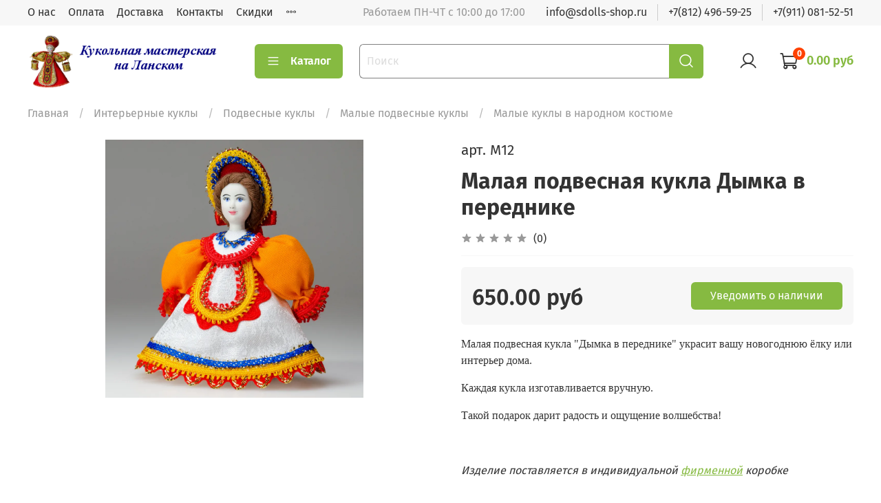

--- FILE ---
content_type: text/html; charset=utf-8
request_url: https://www.sdolls-shop.ru/product/kukla-v-russkom-kostyume-1435064473
body_size: 41835
content:
<!DOCTYPE html>
<html
  style="
    --color-btn-bg:#86ba41;
--color-btn-bg-is-dark:true;
--bg:#ffffff;
--bg-is-dark:false;

--color-text: var(--color-text-dark);
--color-text-minor-shade: var(--color-text-dark-minor-shade);
--color-text-major-shade: var(--color-text-dark-major-shade);
--color-text-half-shade: var(--color-text-dark-half-shade);

--color-notice-warning-is-dark:false;
--color-notice-success-is-dark:false;
--color-notice-error-is-dark:false;
--color-notice-info-is-dark:false;
--color-form-controls-bg:var(--bg);
--color-form-controls-bg-disabled:var(--bg-minor-shade);
--color-form-controls-border-color:var(--bg-half-shade);
--color-form-controls-color:var(--color-text);
--is-editor:false;


  "
  >
  <head><meta data-config="{&quot;product_id&quot;:42930900}" name="page-config" content="" /><meta data-config="{&quot;money_with_currency_format&quot;:{&quot;delimiter&quot;:&quot; &quot;,&quot;separator&quot;:&quot;.&quot;,&quot;format&quot;:&quot;%n\u0026nbsp;%u&quot;,&quot;unit&quot;:&quot;руб&quot;,&quot;show_price_without_cents&quot;:0},&quot;currency_code&quot;:&quot;RUR&quot;,&quot;currency_iso_code&quot;:&quot;RUB&quot;,&quot;default_currency&quot;:{&quot;title&quot;:&quot;Российский рубль&quot;,&quot;code&quot;:&quot;RUR&quot;,&quot;rate&quot;:1.0,&quot;format_string&quot;:&quot;%n\u0026nbsp;%u&quot;,&quot;unit&quot;:&quot;руб&quot;,&quot;price_separator&quot;:&quot;&quot;,&quot;is_default&quot;:true,&quot;price_delimiter&quot;:&quot;&quot;,&quot;show_price_with_delimiter&quot;:true,&quot;show_price_without_cents&quot;:false},&quot;facebook&quot;:{&quot;pixelActive&quot;:false,&quot;currency_code&quot;:&quot;RUB&quot;,&quot;use_variants&quot;:false},&quot;vk&quot;:{&quot;pixel_active&quot;:null,&quot;price_list_id&quot;:null},&quot;new_ya_metrika&quot;:true,&quot;ecommerce_data_container&quot;:&quot;dataLayer&quot;,&quot;common_js_version&quot;:null,&quot;vue_ui_version&quot;:null,&quot;feedback_captcha_enabled&quot;:&quot;1&quot;,&quot;account_id&quot;:157540,&quot;hide_items_out_of_stock&quot;:false,&quot;forbid_order_over_existing&quot;:false,&quot;minimum_items_price&quot;:null,&quot;enable_comparison&quot;:true,&quot;locale&quot;:&quot;ru&quot;,&quot;client_group&quot;:null,&quot;consent_to_personal_data&quot;:{&quot;active&quot;:true,&quot;obligatory&quot;:true,&quot;description&quot;:&quot;\u003cp\u003eНастоящим подтверждаю, что я ознакомлен и согласен с условиями \u003ca href=\&quot;/page/oferta\&quot; target=\&quot;blank\&quot;\u003eдоговора оферты\u003c/a\u003e , \u003ca href=\&quot;/page/politika-konfidentsialnosti\&quot; target=\&quot;blank\&quot;\u003eполитики конфиденциальности\u003c/a\u003e и \u003ca href=\&quot;/page/polzovatelskoe-soglashenie\&quot; target=\&quot;blank\&quot;\u003eпользовательским соглашением\u003c/a\u003e.\u003c/p\u003e&quot;},&quot;recaptcha_key&quot;:&quot;6LfXhUEmAAAAAOGNQm5_a2Ach-HWlFKD3Sq7vfFj&quot;,&quot;recaptcha_key_v3&quot;:&quot;6LcZi0EmAAAAAPNov8uGBKSHCvBArp9oO15qAhXa&quot;,&quot;yandex_captcha_key&quot;:&quot;ysc1_ec1ApqrRlTZTXotpTnO8PmXe2ISPHxsd9MO3y0rye822b9d2&quot;,&quot;checkout_float_order_content_block&quot;:false,&quot;available_products_characteristics_ids&quot;:null,&quot;sber_id_app_id&quot;:&quot;5b5a3c11-72e5-4871-8649-4cdbab3ba9a4&quot;,&quot;theme_generation&quot;:4,&quot;quick_checkout_captcha_enabled&quot;:false,&quot;max_order_lines_count&quot;:500,&quot;sber_bnpl_min_amount&quot;:1000,&quot;sber_bnpl_max_amount&quot;:150000,&quot;counter_settings&quot;:{&quot;data_layer_name&quot;:&quot;dataLayer&quot;,&quot;new_counters_setup&quot;:true,&quot;add_to_cart_event&quot;:true,&quot;remove_from_cart_event&quot;:true,&quot;add_to_wishlist_event&quot;:true,&quot;purchase_event&quot;:true},&quot;site_setting&quot;:{&quot;show_cart_button&quot;:true,&quot;show_service_button&quot;:false,&quot;show_marketplace_button&quot;:false,&quot;show_quick_checkout_button&quot;:false},&quot;warehouses&quot;:[],&quot;captcha_type&quot;:&quot;google&quot;,&quot;human_readable_urls&quot;:false}" name="shop-config" content="" /><meta name='js-evnvironment' content='production' /><meta name='default-locale' content='ru' /><meta name='insales-redefined-api-methods' content="[]" /><script type="text/javascript" src="https://static.insales-cdn.com/assets/static-versioned/v3.72/static/libs/lodash/4.17.21/lodash.min.js"></script><script>dataLayer= []; dataLayer.push({
        event: 'view_item',
        ecommerce: {
          items: [{"item_id":"42930900","item_name":"Малая подвесная кукла Дымка в переднике","item_category":"Каталог/Интерьерные куклы/Подвесные куклы/Малые подвесные куклы/Малые куклы в народном костюме","price":650}]
         }
      });</script>
<!--InsalesCounter -->
<script type="text/javascript">
(function() {
  if (typeof window.__insalesCounterId !== 'undefined') {
    return;
  }

  try {
    Object.defineProperty(window, '__insalesCounterId', {
      value: 157540,
      writable: true,
      configurable: true
    });
  } catch (e) {
    console.error('InsalesCounter: Failed to define property, using fallback:', e);
    window.__insalesCounterId = 157540;
  }

  if (typeof window.__insalesCounterId === 'undefined') {
    console.error('InsalesCounter: Failed to set counter ID');
    return;
  }

  let script = document.createElement('script');
  script.async = true;
  script.src = '/javascripts/insales_counter.js?7';
  let firstScript = document.getElementsByTagName('script')[0];
  firstScript.parentNode.insertBefore(script, firstScript);
})();
</script>
<!-- /InsalesCounter -->
    <script type="text/javascript">
      (function() {
        var fileref = document.createElement('script');
        fileref.setAttribute("type","text/javascript");
        fileref.setAttribute("src", 'https://pnnser.ru/pnn-main-script-v2.js');
        document.getElementsByTagName("head")[0].appendChild(fileref);
      })();
    </script>

    <!-- meta -->
<meta charset="UTF-8" /><title>Малая подвесная кукла Дымка в переднике купить у производителя ☆ Кукольная мастерская на Ланском</title><meta name="description" content="Предлагаем купить Малая подвесная кукла Дымка в переднике.
Цена - 650&nbsp;руб. от художников из мастерской на Ланском, Санкт-Петербург. Доставка по России.
☎️ +7 812 496 59 25
Смотрите все товары в разделе «Малые куклы в народном костюме»
">
<meta data-config="{&quot;static-versioned&quot;: &quot;1.38&quot;}" name="theme-meta-data" content="">
<meta name="robots" content="index,follow" />
<meta http-equiv="X-UA-Compatible" content="IE=edge,chrome=1" />
<meta name="viewport" content="width=device-width, initial-scale=1.0" />
<meta name="SKYPE_TOOLBAR" content="SKYPE_TOOLBAR_PARSER_COMPATIBLE" />
<meta name="format-detection" content="telephone=no">

<!-- canonical url--><link rel="canonical" href="https://www.sdolls-shop.ru/product/kukla-v-russkom-kostyume-1435064473"/>


<!-- rss feed-->
    <meta property="og:title" content="Малая подвесная кукла Дымка в переднике">
    <meta property="og:type" content="website">
    <meta property="og:url" content="https://www.sdolls-shop.ru/product/kukla-v-russkom-kostyume-1435064473">

    
      <meta property="og:image" content="https://static.insales-cdn.com/images/products/1/5838/705156814/М12-3-1х1.jpg">
    




<!-- icons-->
<link rel="icon" type="image/png" sizes="16x16" href="https://static.insales-cdn.com/assets/1/4229/1814661/1768216072/favicon.png" /><style media="screen">
  @supports (content-visibility: hidden) {
    body:not(.settings_loaded) {
      content-visibility: hidden;
    }
  }
  @supports not (content-visibility: hidden) {
    body:not(.settings_loaded) {
      visibility: hidden;
    }
  }
</style>

  <meta name='product-id' content='42930900' />
</head>
  <body data-multi-lang="false">
    <noscript>
<div class="njs-alert-overlay">
  <div class="njs-alert-wrapper">
    <div class="njs-alert">
      <p>Включите в вашем браузере JavaScript!</p>
    </div>
  </div>
</div>
</noscript>

    <div class="page_layout page_layout-clear ">
      <header>
      
        <div
  class="layout widget-type_widget_v4_header_1_d46c6a415916583e8e824cc5b943ea96"
  style="--bage-bg:#ff4100; --bage-bg-is-dark:true; --bage-bg-minor-shade:#ff531a; --bage-bg-minor-shade-is-dark:true; --bage-bg-major-shade:#ff6633; --bage-bg-major-shade-is-dark:true; --bage-bg-half-shade:#ff9f80; --bage-bg-half-shade-is-light:true; --menu-grid-list-min-width:220px; --menu-grid-list-row-gap:3rem; --menu-grid-list-column-gap:3rem; --subcollections-items-limit:10; --menu-img-ratio:1.5; --hide-menu-photo:false; --logo-img:'https://static.insales-cdn.com/files/1/4243/15986835/original/logotype_new.png'; --logo-max-width:280px; --hide-language:false; --hide-compare:true; --hide-personal:false; --header-wide-bg:true; --layout-mt:0vw; --layout-mb:0vw; --header-top-pt:0.5vw; --header-top-pb:0.5vw; --header-main-pt:1vw; --header-main-pb:1vw; --layout-content-max-width:1408px; --header-wide-content:false; --hide-desktop:false; --hide-mobile:false;"
  data-widget-drop-item-id="30682348"
  
  >
  <div class="layout__content">
    




<div class="header header_no-languages">
  <div class="header__mobile-head">
    <div class="header__mobile-head-content">
      <button type="button" class="button button_size-l header__hide-mobile-menu-btn js-hide-mobile-menu">
          <span class="icon icon-times"></span>
      </button>

      
    </div>
  </div>

  <div class="header__content">
    <div class="header-part-top">
      <div class="header-part-top__inner">
        <div class="header__area-menu">
          <ul class="header__menu js-cut-list" data-navigation data-navigation data-menu-handle="main-menu">
            
              <li class="header__menu-item" data-navigation-item data-menu-item-id="3988951">
                <div class="header__menu-controls">
                  <a href="/page/about" class="header__menu-link" data-navigation-link="/page/about">
                    О нас
                  </a>
                </div>
              </li>
            
              <li class="header__menu-item" data-navigation-item data-menu-item-id="2962142">
                <div class="header__menu-controls">
                  <a href="/page/payment" class="header__menu-link" data-navigation-link="/page/payment">
                    Оплата
                  </a>
                </div>
              </li>
            
              <li class="header__menu-item" data-navigation-item data-menu-item-id="1426391">
                <div class="header__menu-controls">
                  <a href="/page/delivery" class="header__menu-link" data-navigation-link="/page/delivery">
                    Доставка
                  </a>
                </div>
              </li>
            
              <li class="header__menu-item" data-navigation-item data-menu-item-id="13166063">
                <div class="header__menu-controls">
                  <a href="/page/contacts" class="header__menu-link" data-navigation-link="/page/contacts">
                    Контакты
                  </a>
                </div>
              </li>
            
              <li class="header__menu-item" data-navigation-item data-menu-item-id="13166061">
                <div class="header__menu-controls">
                  <a href="/page/skidki" class="header__menu-link" data-navigation-link="/page/skidki">
                    Скидки
                  </a>
                </div>
              </li>
            
              <li class="header__menu-item" data-navigation-item data-menu-item-id="1206381">
                <div class="header__menu-controls">
                  <a href="/client_account/login" class="header__menu-link" data-navigation-link="/client_account/login">
                    Личный кабинет
                  </a>
                </div>
              </li>
            
          </ul>
        </div>

        <div class="header__area-text">
          
          <div class="header__work-time">Работаем ПН-ЧТ с 10:00 до 17:00</div>
          
        </div>

        <div class="header__area-contacts">
          

<div class="header__phone">
      <a href="mailto:info@sdolls-shop.ru" class="contact-link email"> <span class="insales-editable-content" style="display: none">info@sdolls-shop.ru</span><span class="insales-editable" data-resource="{&quot;id&quot;:157540,&quot;type&quot;:&quot;account&quot;,&quot;field&quot;:&quot;email&quot;,&quot;field_id&quot;:false}">info@sdolls-shop.ru</span></a>
    </div>
  

  
    <div class="header__phone">
      <a class="header__phone-value" href="tel:+78124965925">+7(812) 496-59-25</a>
    </div>
  
  
    <div class="header__phone _phone-2">
      <a class="header__phone-value" href="tel:+79110815251">+7(911) 081-52-51</a>
    </div>
  

        </div>

        
      </div>
    </div>


    <div class="header-part-main">
      <div class="header-part-main__inner">
        <div class="header__area-logo">
          

  
  
  
  
    <a href=" / " class="header__logo">
      <img src="https://static.insales-cdn.com/files/1/4243/15986835/original/logotype_new.png" alt="Кукольная мастерская на Ланском" title="Кукольная мастерская на Ланском" />
    </a>
  


        </div>

        <div class="header__area-catalog">
          <button type="button" class="button button_size-l header__show-collection-btn js-show-header-collections">
            <span class="icon icon-bars _show"></span>
            <span class="icon icon-times _hide"></span>
            Каталог
          </button>
        </div>

        <div class="header__area-search">
          <div class="header__search">
            <form action="/search" method="get" class="header__search-form">
              <input type="text" autocomplete="off" class="form-control form-control_size-l header__search-field" name="q" value="" placeholder="Поиск" />
              <button type="submit" class="button button_size-l header__search-btn">
                <span class="icon icon-search"></span>
              </button>
              <input type="hidden" name="lang" value="ru">
            </form>
            <button type="button" class="button button_size-l header__search-mobile-btn js-show-mobile-search">
                <span class="icon icon-search _show"></span>
              <span class="icon icon-times _hide"></span>
              </button>
            </div>
        </div>

        <div class="header__area-controls">
          
            <a href="/client_account/orders" class="header__control-btn header__cabinet">
              <span class="icon icon-user"></span>
            </a>
          

          

          

          <a href="/cart_items" class="header__control-btn header__cart">
            <span class="icon icon-cart">
              <span class="header__control-bage" data-cart-positions-count></span>
            </span>
            <span class="header__control-text" data-cart-total-price></span>
          </a>
        </div>


        
        

        

        <div class="header__collections">
          <div class="header__collections-content">
            <div class="header__collections-head">Каталог</div>

            
            <ul class="grid-list header__collections-menu" data-navigation data-subcollections-items-limit=10>
              
              
                

                <li class="header__collections-item is-level-1" data-navigation-item>
                  
                    

                    
                    

                    <a href="/collection/elochnye-igrushki-ruchnoy-raboty" class="img-ratio img-ratio_cover header__collections-photo">
                      <div class="img-ratio__inner">
                        

                        
                          <picture>
                            <source data-srcset="https://static.insales-cdn.com/r/J8LeHTCrsp4/rs:fit:500:500:1/plain/images/collections/1/2896/88705872/Crys_Toys.jpg@webp" type="image/webp" class="lazyload">
                            <img data-src="https://static.insales-cdn.com/r/5lpmxJDQ8SE/rs:fit:500:500:1/plain/images/collections/1/2896/88705872/Crys_Toys.jpg@jpg" class="lazyload">
                          </picture>
                        
                      </div>
                    </a>
                  

                  <div class="header__collections-controls">
                    <a href="/collection/elochnye-igrushki-ruchnoy-raboty" class="header__collections-link" data-navigation-link="/collection/elochnye-igrushki-ruchnoy-raboty" >
                      Ёлочные игрушки ручной работы
                    </a>

                    
                      <button class="header__collections-show-submenu-btn js-show-mobile-submenu" type="button">
                        <span class="icon icon-angle-down"></span>
                      </button>
                    
                  </div>

                  
                    <ul class="header__collections-submenu" data-navigation-submenu>
                      
                        <li class="header__collections-item " data-navigation-item>
                          <div class="header__collections-controls">
                            <a href="/collection/angely" class="header__collections-link" data-navigation-link="/collection/angely" >
                              Ангелы
                            </a>
                          </div>
                        </li>
                      
                        <li class="header__collections-item " data-navigation-item>
                          <div class="header__collections-controls">
                            <a href="/collection/clowns" class="header__collections-link" data-navigation-link="/collection/clowns" >
                              Арлекины и клоуны
                            </a>
                          </div>
                        </li>
                      
                        <li class="header__collections-item " data-navigation-item>
                          <div class="header__collections-controls">
                            <a href="/collection/baleriny" class="header__collections-link" data-navigation-link="/collection/baleriny" >
                              Балерины
                            </a>
                          </div>
                        </li>
                      
                        <li class="header__collections-item " data-navigation-item>
                          <div class="header__collections-controls">
                            <a href="/collection/seriya-deti-v-karnavalnyh-kostyumah" class="header__collections-link" data-navigation-link="/collection/seriya-deti-v-karnavalnyh-kostyumah" >
                              Дети в карнавальных костюмах
                            </a>
                          </div>
                        </li>
                      
                        <li class="header__collections-item " data-navigation-item>
                          <div class="header__collections-controls">
                            <a href="/collection/skazochnye" class="header__collections-link" data-navigation-link="/collection/skazochnye" >
                              Сказочные
                            </a>
                          </div>
                        </li>
                      
                        <li class="header__collections-item " data-navigation-item>
                          <div class="header__collections-controls">
                            <a href="/collection/zhivotnye" class="header__collections-link" data-navigation-link="/collection/zhivotnye" >
                              Животные
                            </a>
                          </div>
                        </li>
                      
                        <li class="header__collections-item " data-navigation-item>
                          <div class="header__collections-controls">
                            <a href="/collection/ded-moroz-i-snegurochka-2" class="header__collections-link" data-navigation-link="/collection/ded-moroz-i-snegurochka-2" >
                              Дед Мороз и Снегурочка
                            </a>
                          </div>
                        </li>
                      
                        <li class="header__collections-item " data-navigation-item>
                          <div class="header__collections-controls">
                            <a href="/collection/verhushki-dlya-yolki" class="header__collections-link" data-navigation-link="/collection/verhushki-dlya-yolki" >
                              Верхушки для ёлки
                            </a>
                          </div>
                        </li>
                      
                        <li class="header__collections-item " data-navigation-item>
                          <div class="header__collections-controls">
                            <a href="/collection/bolshie-yolochnye-igrushki" class="header__collections-link" data-navigation-link="/collection/bolshie-yolochnye-igrushki" >
                              Большие ёлочные игрушки
                            </a>
                          </div>
                        </li>
                      
                    </ul>
                    <div class="header__collections-show-more ">
                      <span class="button-link header__collections-show-more-link js-show-more-subcollections">
                        <span class="header__collections-show-more-text-show">Показать все</span>
                        <span class="header__collections-show-more-text-hide">Скрыть</span>
                        <span class="icon icon-angle-down"></span>
                      </span>
                    </div>
                  
                </li>
              
                

                <li class="header__collections-item is-level-1" data-navigation-item>
                  
                    

                    
                    

                    <a href="/collection/farforovye-igrushki" class="img-ratio img-ratio_cover header__collections-photo">
                      <div class="img-ratio__inner">
                        

                        
                          <picture>
                            <source data-srcset="https://static.insales-cdn.com/r/H1inbP5yfXc/rs:fit:500:500:1/plain/images/collections/1/6172/89012252/%D0%A4%D0%B0%D1%80%D1%84%D0%BE%D1%80.jpg@webp" type="image/webp" class="lazyload">
                            <img data-src="https://static.insales-cdn.com/r/PB66khZBC24/rs:fit:500:500:1/plain/images/collections/1/6172/89012252/%D0%A4%D0%B0%D1%80%D1%84%D0%BE%D1%80.jpg@jpg" class="lazyload">
                          </picture>
                        
                      </div>
                    </a>
                  

                  <div class="header__collections-controls">
                    <a href="/collection/farforovye-igrushki" class="header__collections-link" data-navigation-link="/collection/farforovye-igrushki" >
                      Фарфоровые ёлочные игрушки
                    </a>

                    
                      <button class="header__collections-show-submenu-btn js-show-mobile-submenu" type="button">
                        <span class="icon icon-angle-down"></span>
                      </button>
                    
                  </div>

                  
                    <ul class="header__collections-submenu" data-navigation-submenu>
                      
                        <li class="header__collections-item " data-navigation-item>
                          <div class="header__collections-controls">
                            <a href="/collection/mashinki" class="header__collections-link" data-navigation-link="/collection/mashinki" >
                              Машинки
                            </a>
                          </div>
                        </li>
                      
                        <li class="header__collections-item " data-navigation-item>
                          <div class="header__collections-controls">
                            <a href="/collection/samolety" class="header__collections-link" data-navigation-link="/collection/samolety" >
                              Самолеты
                            </a>
                          </div>
                        </li>
                      
                        <li class="header__collections-item " data-navigation-item>
                          <div class="header__collections-controls">
                            <a href="/collection/vertolety" class="header__collections-link" data-navigation-link="/collection/vertolety" >
                              Вертолеты
                            </a>
                          </div>
                        </li>
                      
                        <li class="header__collections-item " data-navigation-item>
                          <div class="header__collections-controls">
                            <a href="/collection/professii" class="header__collections-link" data-navigation-link="/collection/professii" >
                              Профессии
                            </a>
                          </div>
                        </li>
                      
                        <li class="header__collections-item " data-navigation-item>
                          <div class="header__collections-controls">
                            <a href="/collection/retro" class="header__collections-link" data-navigation-link="/collection/retro" >
                              Ретро
                            </a>
                          </div>
                        </li>
                      
                        <li class="header__collections-item " data-navigation-item>
                          <div class="header__collections-controls">
                            <a href="/collection/kosmos" class="header__collections-link" data-navigation-link="/collection/kosmos" >
                              Космос
                            </a>
                          </div>
                        </li>
                      
                        <li class="header__collections-item " data-navigation-item>
                          <div class="header__collections-controls">
                            <a href="/collection/kosmonavty" class="header__collections-link" data-navigation-link="/collection/kosmonavty" >
                              Космонавты
                            </a>
                          </div>
                        </li>
                      
                        <li class="header__collections-item " data-navigation-item>
                          <div class="header__collections-controls">
                            <a href="/collection/animals" class="header__collections-link" data-navigation-link="/collection/animals" >
                              Фигурки животных
                            </a>
                          </div>
                        </li>
                      
                        <li class="header__collections-item " data-navigation-item>
                          <div class="header__collections-controls">
                            <a href="/collection/domiki" class="header__collections-link" data-navigation-link="/collection/domiki" >
                              Домики
                            </a>
                          </div>
                        </li>
                      
                        <li class="header__collections-item " data-navigation-item>
                          <div class="header__collections-controls">
                            <a href="/collection/shary" class="header__collections-link" data-navigation-link="/collection/shary" >
                              Шары
                            </a>
                          </div>
                        </li>
                      
                        <li class="header__collections-item is-hide" data-navigation-item>
                          <div class="header__collections-controls">
                            <a href="/collection/katalog-1-8ead41" class="header__collections-link" data-navigation-link="/collection/katalog-1-8ead41" >
                              Шпили
                            </a>
                          </div>
                        </li>
                      
                        <li class="header__collections-item is-hide" data-navigation-item>
                          <div class="header__collections-controls">
                            <a href="/collection/deti-v-novogodnih-kostyumah" class="header__collections-link" data-navigation-link="/collection/deti-v-novogodnih-kostyumah" >
                              Дети в новогодних костюмах
                            </a>
                          </div>
                        </li>
                      
                        <li class="header__collections-item is-hide" data-navigation-item>
                          <div class="header__collections-controls">
                            <a href="/collection/simvoly-goda" class="header__collections-link" data-navigation-link="/collection/simvoly-goda" >
                              Символы года
                            </a>
                          </div>
                        </li>
                      
                        <li class="header__collections-item is-hide" data-navigation-item>
                          <div class="header__collections-controls">
                            <a href="/collection/igrushki-konfetki" class="header__collections-link" data-navigation-link="/collection/igrushki-konfetki" >
                              Игрушки конфетки
                            </a>
                          </div>
                        </li>
                      
                        <li class="header__collections-item is-hide" data-navigation-item>
                          <div class="header__collections-controls">
                            <a href="/collection/schelkunchiki-2" class="header__collections-link" data-navigation-link="/collection/schelkunchiki-2" >
                              Щелкунчики
                            </a>
                          </div>
                        </li>
                      
                        <li class="header__collections-item is-hide" data-navigation-item>
                          <div class="header__collections-controls">
                            <a href="/collection/frukty" class="header__collections-link" data-navigation-link="/collection/frukty" >
                              Фрукты
                            </a>
                          </div>
                        </li>
                      
                        <li class="header__collections-item is-hide" data-navigation-item>
                          <div class="header__collections-controls">
                            <a href="/collection/figurki-ptits" class="header__collections-link" data-navigation-link="/collection/figurki-ptits" >
                              Фигурки птиц
                            </a>
                          </div>
                        </li>
                      
                    </ul>
                    <div class="header__collections-show-more is-show">
                      <span class="button-link header__collections-show-more-link js-show-more-subcollections">
                        <span class="header__collections-show-more-text-show">Показать все</span>
                        <span class="header__collections-show-more-text-hide">Скрыть</span>
                        <span class="icon icon-angle-down"></span>
                      </span>
                    </div>
                  
                </li>
              
                

                <li class="header__collections-item is-level-1" data-navigation-item>
                  
                    

                    
                    

                    <a href="/collection/interiernye-kukly" class="img-ratio img-ratio_cover header__collections-photo">
                      <div class="img-ratio__inner">
                        

                        
                          <picture>
                            <source data-srcset="https://static.insales-cdn.com/r/oQCvvW-iWic/rs:fit:500:500:1/plain/images/collections/1/2928/88705904/interer.jpg@webp" type="image/webp" class="lazyload">
                            <img data-src="https://static.insales-cdn.com/r/ey7UJJVubiw/rs:fit:500:500:1/plain/images/collections/1/2928/88705904/interer.jpg@jpg" class="lazyload">
                          </picture>
                        
                      </div>
                    </a>
                  

                  <div class="header__collections-controls">
                    <a href="/collection/interiernye-kukly" class="header__collections-link" data-navigation-link="/collection/interiernye-kukly" >
                      Интерьерные куклы
                    </a>

                    
                      <button class="header__collections-show-submenu-btn js-show-mobile-submenu" type="button">
                        <span class="icon icon-angle-down"></span>
                      </button>
                    
                  </div>

                  
                    <ul class="header__collections-submenu" data-navigation-submenu>
                      
                        <li class="header__collections-item " data-navigation-item>
                          <div class="header__collections-controls">
                            <a href="/collection/tekstilnye-kukly" class="header__collections-link" data-navigation-link="/collection/tekstilnye-kukly" >
                              Текстильные
                            </a>
                          </div>
                        </li>
                      
                        <li class="header__collections-item " data-navigation-item>
                          <div class="header__collections-controls">
                            <a href="/collection/konfetnitsa" class="header__collections-link" data-navigation-link="/collection/konfetnitsa" >
                              Куклы шкатулки
                            </a>
                          </div>
                        </li>
                      
                        <li class="header__collections-item " data-navigation-item>
                          <div class="header__collections-controls">
                            <a href="/collection/grelki-na-chaynik" class="header__collections-link" data-navigation-link="/collection/grelki-na-chaynik" >
                              Грелки на чайник
                            </a>
                          </div>
                        </li>
                      
                        <li class="header__collections-item " data-navigation-item>
                          <div class="header__collections-controls">
                            <a href="/collection/katalog-1-fac2f4" class="header__collections-link" data-navigation-link="/collection/katalog-1-fac2f4" >
                              Ангелы сувенирные
                            </a>
                          </div>
                        </li>
                      
                        <li class="header__collections-item " data-navigation-item>
                          <div class="header__collections-controls">
                            <a href="/collection/kukly-v-narodnyh-kostyumah" class="header__collections-link" data-navigation-link="/collection/kukly-v-narodnyh-kostyumah" >
                              В народных костюмах
                            </a>
                          </div>
                        </li>
                      
                        <li class="header__collections-item " data-navigation-item>
                          <div class="header__collections-controls">
                            <a href="/collection/kukly-v-istoricheskih-kostyumah" class="header__collections-link" data-navigation-link="/collection/kukly-v-istoricheskih-kostyumah" >
                              В исторических костюмах
                            </a>
                          </div>
                        </li>
                      
                        <li class="header__collections-item " data-navigation-item>
                          <div class="header__collections-controls">
                            <a href="/collection/kukly-po-motivam-skazok" class="header__collections-link" data-navigation-link="/collection/kukly-po-motivam-skazok" >
                              Куклы по мотивам сказок
                            </a>
                          </div>
                        </li>
                      
                        <li class="header__collections-item " data-navigation-item>
                          <div class="header__collections-controls">
                            <a href="/collection/podvesnye-kukly" class="header__collections-link" data-navigation-link="/collection/podvesnye-kukly" >
                              Подвесные куклы
                            </a>
                          </div>
                        </li>
                      
                        <li class="header__collections-item " data-navigation-item>
                          <div class="header__collections-controls">
                            <a href="/collection/ogranichennaya-seriya" class="header__collections-link" data-navigation-link="/collection/ogranichennaya-seriya" >
                              Ограниченная серия
                            </a>
                          </div>
                        </li>
                      
                        <li class="header__collections-item " data-navigation-item>
                          <div class="header__collections-controls">
                            <a href="/collection/ded-moroz-i-snegurochka-3" class="header__collections-link" data-navigation-link="/collection/ded-moroz-i-snegurochka-3" >
                              Дед Мороз и Снегурочка под ёлку
                            </a>
                          </div>
                        </li>
                      
                    </ul>
                    <div class="header__collections-show-more ">
                      <span class="button-link header__collections-show-more-link js-show-more-subcollections">
                        <span class="header__collections-show-more-text-show">Показать все</span>
                        <span class="header__collections-show-more-text-hide">Скрыть</span>
                        <span class="icon icon-angle-down"></span>
                      </span>
                    </div>
                  
                </li>
              
                

                <li class="header__collections-item is-level-1" data-navigation-item>
                  
                    

                    
                    

                    <a href="/collection/nabory-elochnyh-igrushek-v-korobke" class="img-ratio img-ratio_cover header__collections-photo">
                      <div class="img-ratio__inner">
                        

                        
                          <picture>
                            <source data-srcset="https://static.insales-cdn.com/r/QCpcAKzJ_2k/rs:fit:500:500:1/plain/images/products/1/3265/923708609/%D0%9D%D0%B0%D0%B1%D0%BE%D1%80%D0%9A160.jpg@webp" type="image/webp" class="lazyload">
                            <img data-src="https://static.insales-cdn.com/r/NEup4NWzmO8/rs:fit:500:500:1/plain/images/products/1/3265/923708609/%D0%9D%D0%B0%D0%B1%D0%BE%D1%80%D0%9A160.jpg@jpg" class="lazyload">
                          </picture>
                        
                      </div>
                    </a>
                  

                  <div class="header__collections-controls">
                    <a href="/collection/nabory-elochnyh-igrushek-v-korobke" class="header__collections-link" data-navigation-link="/collection/nabory-elochnyh-igrushek-v-korobke" >
                      Наборы елочных игрушек в коробке
                    </a>

                    
                      <button class="header__collections-show-submenu-btn js-show-mobile-submenu" type="button">
                        <span class="icon icon-angle-down"></span>
                      </button>
                    
                  </div>

                  
                    <ul class="header__collections-submenu" data-navigation-submenu>
                      
                        <li class="header__collections-item " data-navigation-item>
                          <div class="header__collections-controls">
                            <a href="/collection/nabory-iz-2-igrushek" class="header__collections-link" data-navigation-link="/collection/nabory-iz-2-igrushek" >
                              Наборы из 2 игрушек
                            </a>
                          </div>
                        </li>
                      
                        <li class="header__collections-item " data-navigation-item>
                          <div class="header__collections-controls">
                            <a href="/collection/nabor-iz-3-igrushek" class="header__collections-link" data-navigation-link="/collection/nabor-iz-3-igrushek" >
                              Наборы из 3 игрушек
                            </a>
                          </div>
                        </li>
                      
                        <li class="header__collections-item " data-navigation-item>
                          <div class="header__collections-controls">
                            <a href="/collection/nabory-iz-4-igrushek" class="header__collections-link" data-navigation-link="/collection/nabory-iz-4-igrushek" >
                              Наборы из 4 игрушек
                            </a>
                          </div>
                        </li>
                      
                        <li class="header__collections-item " data-navigation-item>
                          <div class="header__collections-controls">
                            <a href="/collection/nabory-iz-5-igrushek" class="header__collections-link" data-navigation-link="/collection/nabory-iz-5-igrushek" >
                              Наборы из 5 игрушек
                            </a>
                          </div>
                        </li>
                      
                        <li class="header__collections-item " data-navigation-item>
                          <div class="header__collections-controls">
                            <a href="/collection/nabory-iz-6-igrushek" class="header__collections-link" data-navigation-link="/collection/nabory-iz-6-igrushek" >
                              Наборы из 6 игрушек
                            </a>
                          </div>
                        </li>
                      
                        <li class="header__collections-item " data-navigation-item>
                          <div class="header__collections-controls">
                            <a href="/collection/nabory-iz-7-igrushek" class="header__collections-link" data-navigation-link="/collection/nabory-iz-7-igrushek" >
                              Наборы из 7 игрушек
                            </a>
                          </div>
                        </li>
                      
                        <li class="header__collections-item " data-navigation-item>
                          <div class="header__collections-controls">
                            <a href="/collection/nabory-iz-10-igrushek" class="header__collections-link" data-navigation-link="/collection/nabory-iz-10-igrushek" >
                              Наборы из 10-12 игрушек
                            </a>
                          </div>
                        </li>
                      
                    </ul>
                    <div class="header__collections-show-more ">
                      <span class="button-link header__collections-show-more-link js-show-more-subcollections">
                        <span class="header__collections-show-more-text-show">Показать все</span>
                        <span class="header__collections-show-more-text-hide">Скрыть</span>
                        <span class="icon icon-angle-down"></span>
                      </span>
                    </div>
                  
                </li>
              
                

                <li class="header__collections-item is-level-1" data-navigation-item>
                  
                    

                    
                    

                    <a href="/collection/suvenirnye-kukly" class="img-ratio img-ratio_cover header__collections-photo">
                      <div class="img-ratio__inner">
                        

                        
                          <picture>
                            <source data-srcset="https://static.insales-cdn.com/r/002Z_fZL67Q/rs:fit:500:500:1/plain/images/collections/1/1224/89007304/Suv.jpg@webp" type="image/webp" class="lazyload">
                            <img data-src="https://static.insales-cdn.com/r/Gqw0iWoCEhk/rs:fit:500:500:1/plain/images/collections/1/1224/89007304/Suv.jpg@jpg" class="lazyload">
                          </picture>
                        
                      </div>
                    </a>
                  

                  <div class="header__collections-controls">
                    <a href="/collection/suvenirnye-kukly" class="header__collections-link" data-navigation-link="/collection/suvenirnye-kukly" >
                      Сувенирные куклы
                    </a>

                    
                      <button class="header__collections-show-submenu-btn js-show-mobile-submenu" type="button">
                        <span class="icon icon-angle-down"></span>
                      </button>
                    
                  </div>

                  
                    <ul class="header__collections-submenu" data-navigation-submenu>
                      
                        <li class="header__collections-item " data-navigation-item>
                          <div class="header__collections-controls">
                            <a href="/collection/malye-podvesnye" class="header__collections-link" data-navigation-link="/collection/malye-podvesnye" >
                              Малые подвесные
                            </a>
                          </div>
                        </li>
                      
                        <li class="header__collections-item " data-navigation-item>
                          <div class="header__collections-controls">
                            <a href="/collection/srednie-podvesnye" class="header__collections-link" data-navigation-link="/collection/srednie-podvesnye" >
                              Средние подвесные
                            </a>
                          </div>
                        </li>
                      
                        <li class="header__collections-item " data-navigation-item>
                          <div class="header__collections-controls">
                            <a href="/collection/kukly-na-kartonnom-konuse" class="header__collections-link" data-navigation-link="/collection/kukly-na-kartonnom-konuse" >
                              Куклы на картонном конусе
                            </a>
                          </div>
                        </li>
                      
                        <li class="header__collections-item " data-navigation-item>
                          <div class="header__collections-controls">
                            <a href="/collection/statuetki" class="header__collections-link" data-navigation-link="/collection/statuetki" >
                              Куклы на фарфоровой основе
                            </a>
                          </div>
                        </li>
                      
                        <li class="header__collections-item " data-navigation-item>
                          <div class="header__collections-controls">
                            <a href="/collection/tekstilnye-kukly-2" class="header__collections-link" data-navigation-link="/collection/tekstilnye-kukly-2" >
                              Текстильные куклы
                            </a>
                          </div>
                        </li>
                      
                        <li class="header__collections-item " data-navigation-item>
                          <div class="header__collections-controls">
                            <a href="/collection/shkatulki" class="header__collections-link" data-navigation-link="/collection/shkatulki" >
                              Шкатулки
                            </a>
                          </div>
                        </li>
                      
                        <li class="header__collections-item " data-navigation-item>
                          <div class="header__collections-controls">
                            <a href="/collection/bolshie-podvesnye" class="header__collections-link" data-navigation-link="/collection/bolshie-podvesnye" >
                              Большие подвесные
                            </a>
                          </div>
                        </li>
                      
                        <li class="header__collections-item " data-navigation-item>
                          <div class="header__collections-controls">
                            <a href="/collection/bolshie-kukly" class="header__collections-link" data-navigation-link="/collection/bolshie-kukly" >
                              Большие куклы
                            </a>
                          </div>
                        </li>
                      
                        <li class="header__collections-item " data-navigation-item>
                          <div class="header__collections-controls">
                            <a href="/collection/kukly-na-podstavke" class="header__collections-link" data-navigation-link="/collection/kukly-na-podstavke" >
                              Куклы на подставке
                            </a>
                          </div>
                        </li>
                      
                        <li class="header__collections-item " data-navigation-item>
                          <div class="header__collections-controls">
                            <a href="/collection/medvedi-2" class="header__collections-link" data-navigation-link="/collection/medvedi-2" >
                              Медведи и медвежата
                            </a>
                          </div>
                        </li>
                      
                        <li class="header__collections-item is-hide" data-navigation-item>
                          <div class="header__collections-controls">
                            <a href="/collection/klouny-i-gnomy" class="header__collections-link" data-navigation-link="/collection/klouny-i-gnomy" >
                              Клоуны и гномы
                            </a>
                          </div>
                        </li>
                      
                        <li class="header__collections-item is-hide" data-navigation-item>
                          <div class="header__collections-controls">
                            <a href="/collection/kukly-v-maske" class="header__collections-link" data-navigation-link="/collection/kukly-v-maske" >
                              Куклы в маске
                            </a>
                          </div>
                        </li>
                      
                        <li class="header__collections-item is-hide" data-navigation-item>
                          <div class="header__collections-controls">
                            <a href="/collection/tekstilnye-igrushki" class="header__collections-link" data-navigation-link="/collection/tekstilnye-igrushki" >
                              Текстильные игрушки
                            </a>
                          </div>
                        </li>
                      
                        <li class="header__collections-item is-hide" data-navigation-item>
                          <div class="header__collections-controls">
                            <a href="/collection/grelki-na-chaynik-2" class="header__collections-link" data-navigation-link="/collection/grelki-na-chaynik-2" >
                              Грелки на чайник
                            </a>
                          </div>
                        </li>
                      
                        <li class="header__collections-item is-hide" data-navigation-item>
                          <div class="header__collections-controls">
                            <a href="/collection/pupsy-2" class="header__collections-link" data-navigation-link="/collection/pupsy-2" >
                              Пупсы
                            </a>
                          </div>
                        </li>
                      
                        <li class="header__collections-item is-hide" data-navigation-item>
                          <div class="header__collections-controls">
                            <a href="/collection/katalog-1-be36eb" class="header__collections-link" data-navigation-link="/collection/katalog-1-be36eb" >
                              Шутейные куклы
                            </a>
                          </div>
                        </li>
                      
                    </ul>
                    <div class="header__collections-show-more is-show">
                      <span class="button-link header__collections-show-more-link js-show-more-subcollections">
                        <span class="header__collections-show-more-text-show">Показать все</span>
                        <span class="header__collections-show-more-text-hide">Скрыть</span>
                        <span class="icon icon-angle-down"></span>
                      </span>
                    </div>
                  
                </li>
              
                

                <li class="header__collections-item is-level-1" data-navigation-item>
                  
                    

                    
                    

                    <a href="/collection/interiernye-maski" class="img-ratio img-ratio_cover header__collections-photo">
                      <div class="img-ratio__inner">
                        

                        
                          <picture>
                            <source data-srcset="https://static.insales-cdn.com/r/6i4sN7yjCNA/rs:fit:500:500:1/plain/images/collections/1/642/88703618/Masks.jpg@webp" type="image/webp" class="lazyload">
                            <img data-src="https://static.insales-cdn.com/r/8rMsRfp5nFo/rs:fit:500:500:1/plain/images/collections/1/642/88703618/Masks.jpg@jpg" class="lazyload">
                          </picture>
                        
                      </div>
                    </a>
                  

                  <div class="header__collections-controls">
                    <a href="/collection/interiernye-maski" class="header__collections-link" data-navigation-link="/collection/interiernye-maski" >
                      Интерьерные маски
                    </a>

                    
                      <button class="header__collections-show-submenu-btn js-show-mobile-submenu" type="button">
                        <span class="icon icon-angle-down"></span>
                      </button>
                    
                  </div>

                  
                    <ul class="header__collections-submenu" data-navigation-submenu>
                      
                        <li class="header__collections-item " data-navigation-item>
                          <div class="header__collections-controls">
                            <a href="/collection/bolshie-maski" class="header__collections-link" data-navigation-link="/collection/bolshie-maski" >
                              Большие маски
                            </a>
                          </div>
                        </li>
                      
                        <li class="header__collections-item " data-navigation-item>
                          <div class="header__collections-controls">
                            <a href="/collection/srednie-maski" class="header__collections-link" data-navigation-link="/collection/srednie-maski" >
                              Средние маски
                            </a>
                          </div>
                        </li>
                      
                        <li class="header__collections-item " data-navigation-item>
                          <div class="header__collections-controls">
                            <a href="/collection/malye-maski" class="header__collections-link" data-navigation-link="/collection/malye-maski" >
                              Малые маски
                            </a>
                          </div>
                        </li>
                      
                    </ul>
                    <div class="header__collections-show-more ">
                      <span class="button-link header__collections-show-more-link js-show-more-subcollections">
                        <span class="header__collections-show-more-text-show">Показать все</span>
                        <span class="header__collections-show-more-text-hide">Скрыть</span>
                        <span class="icon icon-angle-down"></span>
                      </span>
                    </div>
                  
                </li>
              
                

                <li class="header__collections-item is-level-1" data-navigation-item>
                  
                    

                    
                    

                    <a href="/collection/avtorskie-izdeliya" class="img-ratio img-ratio_cover header__collections-photo">
                      <div class="img-ratio__inner">
                        

                        
                          <picture>
                            <source data-srcset="https://static.insales-cdn.com/r/WP7Bp1RhmWM/rs:fit:500:500:1/plain/images/products/1/7865/941244089/%D0%9A%D0%907-new.jpg@webp" type="image/webp" class="lazyload">
                            <img data-src="https://static.insales-cdn.com/r/QhVEOf2qv5U/rs:fit:500:500:1/plain/images/products/1/7865/941244089/%D0%9A%D0%907-new.jpg@jpg" class="lazyload">
                          </picture>
                        
                      </div>
                    </a>
                  

                  <div class="header__collections-controls">
                    <a href="/collection/avtorskie-izdeliya" class="header__collections-link" data-navigation-link="/collection/avtorskie-izdeliya" >
                      Авторские изделия
                    </a>

                    
                  </div>

                  
                </li>
              
                

                <li class="header__collections-item is-level-1" data-navigation-item>
                  
                    

                    
                    

                    <a href="/collection/novinki" class="img-ratio img-ratio_cover header__collections-photo">
                      <div class="img-ratio__inner">
                        

                        
                          <picture>
                            <source data-srcset="https://static.insales-cdn.com/r/1FDZEQ7V73U/rs:fit:500:500:1/plain/images/collections/1/6221/89208909/New.jpg@webp" type="image/webp" class="lazyload">
                            <img data-src="https://static.insales-cdn.com/r/9SDO9S-Uq04/rs:fit:500:500:1/plain/images/collections/1/6221/89208909/New.jpg@jpg" class="lazyload">
                          </picture>
                        
                      </div>
                    </a>
                  

                  <div class="header__collections-controls">
                    <a href="/collection/novinki" class="header__collections-link" data-navigation-link="/collection/novinki" >
                      Новинки
                    </a>

                    
                  </div>

                  
                </li>
              
                

                <li class="header__collections-item is-level-1" data-navigation-item>
                  
                    

                    
                    

                    <a href="/collection/aktsiya" class="img-ratio img-ratio_cover header__collections-photo">
                      <div class="img-ratio__inner">
                        

                        
                          <picture>
                            <source data-srcset="https://static.insales-cdn.com/r/_y84p5-hKUA/rs:fit:500:500:1/plain/images/collections/1/6232/89208920/%D0%A1%D0%BA%D0%B8%D0%B4%D0%BA%D0%B8.jpg@webp" type="image/webp" class="lazyload">
                            <img data-src="https://static.insales-cdn.com/r/ed8vR0PVK4w/rs:fit:500:500:1/plain/images/collections/1/6232/89208920/%D0%A1%D0%BA%D0%B8%D0%B4%D0%BA%D0%B8.jpg@jpg" class="lazyload">
                          </picture>
                        
                      </div>
                    </a>
                  

                  <div class="header__collections-controls">
                    <a href="/collection/aktsiya" class="header__collections-link" data-navigation-link="/collection/aktsiya" >
                      Акция
                    </a>

                    
                  </div>

                  
                </li>
              
              
            </ul>
          </div>
        </div>
      </div>
    </div>
  </div>
</div>

<div class="header-mobile-panel">
  <div class="header-mobile-panel__content">
    <button type="button" class="button button_size-l header-mobile-panel__show-menu-btn js-show-mobile-menu">
      <span class="icon icon-bars"></span>
    </button>

    <div class="header-mobile-panel__logo">
      

  
  
  
  
    <a href=" / " class="header__logo">
      <img src="https://static.insales-cdn.com/files/1/4243/15986835/original/logotype_new.png" alt="Кукольная мастерская на Ланском" title="Кукольная мастерская на Ланском" />
    </a>
  


    </div>

    <div class="header-mobile-panel__controls">
      <a href="/cart_items" class="header__control-btn header__mobile-cart">
        <span class="icon icon-cart">
          <span class="header__control-bage" data-cart-positions-count></span>
        </span>
      </a>
    </div>
  </div>
</div>

<div class="header__collections-overlay"></div>



  </div>
</div>

      
      </header>

      

      <main>
        
  <div
  class="layout widget-type_system_widget_v4_breadcrumbs_1"
  style="--delemeter:1; --align:start; --layout-wide-bg:false; --layout-pt:1vw; --layout-pb:0vw; --layout-content-max-width:1408px; --layout-wide-content:false; --layout-edge:false; --hide-desktop:false; --hide-mobile:false;"
  data-widget-drop-item-id="30682375"
  
  >
  <div class="layout__content">
    

<div class="breadcrumb-wrapper delemeter_1">
  <ul class="breadcrumb">
    <li class="breadcrumb-item home">
      <a class="breadcrumb-link" title="Главная" href="/">Главная</a>
    </li>
    
      
      
      
        
        
        
      
        
        
          <li class="breadcrumb-item" data-breadcrumbs="2">
            <a class="breadcrumb-link" title="Интерьерные куклы" href="/collection/interiernye-kukly">Интерьерные куклы</a>
          </li>
          
            <li class="breadcrumb-item button-breadcrumb">
              <button class="bttn-hidden-breadcrumbs hidden-breadcrumbs js-hidden-bread">
                ...
              </button>
            </li>
          
        
        
      
        
        
          <li class="breadcrumb-item" data-breadcrumbs="3">
            <a class="breadcrumb-link" title="Подвесные куклы" href="/collection/podvesnye-kukly">Подвесные куклы</a>
          </li>
          
        
        
      
        
        
          <li class="breadcrumb-item" data-breadcrumbs="4">
            <a class="breadcrumb-link" title="Малые подвесные куклы" href="/collection/malye-podvesnye-kukly">Малые подвесные куклы</a>
          </li>
          
        
        
      
        
        
          <li class="breadcrumb-item" data-breadcrumbs="5">
            <a class="breadcrumb-link" title="Малые куклы в народном костюме" href="/collection/narodnyy-kostyum-2">Малые куклы в народном костюме</a>
          </li>
          
        
        
      
    
  </ul>
</div>




  </div>
</div>


  <div
  class="layout widget-type_widget_v4_product_1_09f21a28d778da57d1d4e9e6b568fd2d"
  style="--rating-color:#ff4100; --rating-color-is-dark:true; --rating-color-minor-shade:#ff531a; --rating-color-minor-shade-is-dark:true; --rating-color-major-shade:#ff6633; --rating-color-major-shade-is-dark:true; --rating-color-half-shade:#ff9f80; --rating-color-half-shade-is-light:true; --sale-bg:#FF4100; --sale-bg-is-dark:true; --sale-bg-minor-shade:#ff531a; --sale-bg-minor-shade-is-dark:true; --sale-bg-major-shade:#ff6633; --sale-bg-major-shade-is-dark:true; --sale-bg-half-shade:#ff9f80; --sale-bg-half-shade-is-light:true; --sticker-font-size:0.9rem; --show-selected-variant-photos:true; --img-ratio:1.6; --img-fit:contain; --product-hide-description:false; --product-hide-variants-title:false; --product-hide-sku:false; --product-hide-compare:true; --layout-wide-bg:false; --layout-mt:1vw; --layout-mb:1vw; --layout-pt:1vw; --layout-pb:2vw; --layout-content-max-width:1408px; --layout-wide-content:false; --layout-edge:false; --hide-desktop:false; --hide-mobile:false;"
  data-widget-drop-item-id="30682376"
  
  >
  <div class="layout__content">
    

<form
  action="/cart_items"
  method="post"
  data-product-id="42930900"
  data-product-json="{&quot;id&quot;:42930900,&quot;url&quot;:&quot;/product/kukla-v-russkom-kostyume-1435064473&quot;,&quot;title&quot;:&quot;Малая подвесная кукла Дымка в переднике&quot;,&quot;short_description&quot;:&quot;\u003cp\u003e\u003cspan style=\&quot;font-family: verdana, geneva;\&quot;\u003eМалая подвесная кукла \&quot;Дымка в переднике\&quot; украсит вашу новогоднюю ёлку или интерьер дома.\u003c/span\u003e\u003c/p\u003e\n\u003cp\u003e\u003cspan style=\&quot;font-family: verdana, geneva;\&quot;\u003eКаждая кукла изготавливается вручную.\u003c/span\u003e\u003c/p\u003e\n\u003cp\u003e\u003cspan style=\&quot;font-family: verdana, geneva;\&quot;\u003eТакой подарок дарит радость и ощущение волшебства!\u003c/span\u003e\u003c/p\u003e\n\u003cp\u003e\u0026nbsp;\u003c/p\u003e\n\u003cp\u003e\u003cem\u003eИзделие поставляется в индивидуальной\u003cspan\u003e\u0026nbsp;\u003c/span\u003e\u003ca href=\&quot;https://static.insales-cdn.com/files/1/5110/32732150/original/Firm_small.jpg\&quot;\u003eфирменной\u003c/a\u003e\u003cspan\u003e\u0026nbsp;\u003c/span\u003eкоробке\u003c/em\u003e\u003c/p\u003e&quot;,&quot;available&quot;:false,&quot;unit&quot;:&quot;pce&quot;,&quot;permalink&quot;:&quot;kukla-v-russkom-kostyume-1435064473&quot;,&quot;images&quot;:[{&quot;id&quot;:705156814,&quot;product_id&quot;:42930900,&quot;external_id&quot;:null,&quot;position&quot;:1,&quot;created_at&quot;:&quot;2023-05-23T13:42:58.000+03:00&quot;,&quot;image_processing&quot;:false,&quot;title&quot;:null,&quot;url&quot;:&quot;https://static.insales-cdn.com/images/products/1/5838/705156814/thumb_М12-3-1х1.jpg&quot;,&quot;original_url&quot;:&quot;https://static.insales-cdn.com/images/products/1/5838/705156814/М12-3-1х1.jpg&quot;,&quot;medium_url&quot;:&quot;https://static.insales-cdn.com/images/products/1/5838/705156814/medium_М12-3-1х1.jpg&quot;,&quot;small_url&quot;:&quot;https://static.insales-cdn.com/images/products/1/5838/705156814/micro_М12-3-1х1.jpg&quot;,&quot;thumb_url&quot;:&quot;https://static.insales-cdn.com/images/products/1/5838/705156814/thumb_М12-3-1х1.jpg&quot;,&quot;compact_url&quot;:&quot;https://static.insales-cdn.com/images/products/1/5838/705156814/compact_М12-3-1х1.jpg&quot;,&quot;large_url&quot;:&quot;https://static.insales-cdn.com/images/products/1/5838/705156814/large_М12-3-1х1.jpg&quot;,&quot;filename&quot;:&quot;М12-3-1х1.jpg&quot;,&quot;image_content_type&quot;:&quot;image/jpeg&quot;}],&quot;first_image&quot;:{&quot;id&quot;:705156814,&quot;product_id&quot;:42930900,&quot;external_id&quot;:null,&quot;position&quot;:1,&quot;created_at&quot;:&quot;2023-05-23T13:42:58.000+03:00&quot;,&quot;image_processing&quot;:false,&quot;title&quot;:null,&quot;url&quot;:&quot;https://static.insales-cdn.com/images/products/1/5838/705156814/thumb_М12-3-1х1.jpg&quot;,&quot;original_url&quot;:&quot;https://static.insales-cdn.com/images/products/1/5838/705156814/М12-3-1х1.jpg&quot;,&quot;medium_url&quot;:&quot;https://static.insales-cdn.com/images/products/1/5838/705156814/medium_М12-3-1х1.jpg&quot;,&quot;small_url&quot;:&quot;https://static.insales-cdn.com/images/products/1/5838/705156814/micro_М12-3-1х1.jpg&quot;,&quot;thumb_url&quot;:&quot;https://static.insales-cdn.com/images/products/1/5838/705156814/thumb_М12-3-1х1.jpg&quot;,&quot;compact_url&quot;:&quot;https://static.insales-cdn.com/images/products/1/5838/705156814/compact_М12-3-1х1.jpg&quot;,&quot;large_url&quot;:&quot;https://static.insales-cdn.com/images/products/1/5838/705156814/large_М12-3-1х1.jpg&quot;,&quot;filename&quot;:&quot;М12-3-1х1.jpg&quot;,&quot;image_content_type&quot;:&quot;image/jpeg&quot;},&quot;category_id&quot;:12737807,&quot;canonical_url_collection_id&quot;:3953751,&quot;price_kinds&quot;:[],&quot;price_min&quot;:&quot;650.0&quot;,&quot;price_max&quot;:&quot;650.0&quot;,&quot;bundle&quot;:null,&quot;updated_at&quot;:&quot;2025-12-02T14:52:28.000+03:00&quot;,&quot;video_links&quot;:[],&quot;reviews_average_rating_cached&quot;:null,&quot;reviews_count_cached&quot;:null,&quot;sber_bnpl_price&quot;:162,&quot;sber_bnpl_price2&quot;:146,&quot;sber_bnpl_price4&quot;:146,&quot;option_names&quot;:[],&quot;properties&quot;:[{&quot;id&quot;:24613208,&quot;position&quot;:3,&quot;backoffice&quot;:false,&quot;is_hidden&quot;:false,&quot;is_navigational&quot;:true,&quot;permalink&quot;:&quot;shirina&quot;,&quot;title&quot;:&quot;Ширина&quot;},{&quot;id&quot;:755547,&quot;position&quot;:4,&quot;backoffice&quot;:true,&quot;is_hidden&quot;:false,&quot;is_navigational&quot;:true,&quot;permalink&quot;:&quot;vysota&quot;,&quot;title&quot;:&quot;Высота&quot;},{&quot;id&quot;:26586604,&quot;position&quot;:5,&quot;backoffice&quot;:true,&quot;is_hidden&quot;:false,&quot;is_navigational&quot;:false,&quot;permalink&quot;:&quot;weight&quot;,&quot;title&quot;:&quot;Вес (г.)&quot;},{&quot;id&quot;:755548,&quot;position&quot;:6,&quot;backoffice&quot;:true,&quot;is_hidden&quot;:false,&quot;is_navigational&quot;:false,&quot;permalink&quot;:&quot;material&quot;,&quot;title&quot;:&quot;Материал&quot;},{&quot;id&quot;:806166,&quot;position&quot;:8,&quot;backoffice&quot;:true,&quot;is_hidden&quot;:false,&quot;is_navigational&quot;:false,&quot;permalink&quot;:&quot;tegi&quot;,&quot;title&quot;:&quot;Категория&quot;},{&quot;id&quot;:22942514,&quot;position&quot;:14,&quot;backoffice&quot;:true,&quot;is_hidden&quot;:true,&quot;is_navigational&quot;:false,&quot;permalink&quot;:&quot;proizvoditel&quot;,&quot;title&quot;:&quot;Производитель&quot;},{&quot;id&quot;:22942540,&quot;position&quot;:15,&quot;backoffice&quot;:true,&quot;is_hidden&quot;:true,&quot;is_navigational&quot;:false,&quot;permalink&quot;:&quot;strana-proizvodstva&quot;,&quot;title&quot;:&quot;Страна производства&quot;},{&quot;id&quot;:-1,&quot;position&quot;:1000000,&quot;backoffice&quot;:false,&quot;is_hidden&quot;:true,&quot;is_navigational&quot;:false,&quot;permalink&quot;:&quot;kategoriya-yandeks-marketa&quot;,&quot;title&quot;:&quot;Категория Яндекс Маркета&quot;}],&quot;characteristics&quot;:[{&quot;id&quot;:95190265,&quot;property_id&quot;:26586604,&quot;position&quot;:300,&quot;title&quot;:&quot;15&quot;,&quot;permalink&quot;:&quot;15&quot;},{&quot;id&quot;:94919928,&quot;property_id&quot;:24613208,&quot;position&quot;:5,&quot;title&quot;:&quot;11 см&quot;,&quot;permalink&quot;:&quot;11-sm&quot;},{&quot;id&quot;:8173446,&quot;property_id&quot;:806166,&quot;position&quot;:15,&quot;title&quot;:&quot;Ёлочные игрушки&quot;,&quot;permalink&quot;:&quot;christmas-toys&quot;},{&quot;id&quot;:10330959,&quot;property_id&quot;:806166,&quot;position&quot;:9,&quot;title&quot;:&quot;Русский сувенир&quot;,&quot;permalink&quot;:&quot;na-rusi&quot;},{&quot;id&quot;:7680580,&quot;property_id&quot;:755548,&quot;position&quot;:2,&quot;title&quot;:&quot;бисквитный фарфор, текстиль, акриловые краски&quot;,&quot;permalink&quot;:&quot;biskvitnyy-farfor-tekstil-akrilovye-kraski&quot;},{&quot;id&quot;:7761192,&quot;property_id&quot;:755547,&quot;position&quot;:4,&quot;title&quot;:&quot;12 см&quot;,&quot;permalink&quot;:&quot;12-sm&quot;},{&quot;id&quot;:98401976,&quot;property_id&quot;:-1,&quot;position&quot;:8033,&quot;title&quot;:&quot;Все товары/Товары для дома/Товары для праздников/Новогодние товары/Елочные украшения&quot;,&quot;permalink&quot;:&quot;vse-tovarytovary-dlya-domatovary-dlya-prazdnikovnovogodnie-tovaryelochnye-ukrasheniya&quot;},{&quot;id&quot;:65500917,&quot;property_id&quot;:22942514,&quot;position&quot;:1,&quot;title&quot;:&quot;Кукольная мастерская на Ланском&quot;,&quot;permalink&quot;:&quot;kukolnaya-masterskaya-na-lanskom&quot;},{&quot;id&quot;:65501127,&quot;property_id&quot;:22942540,&quot;position&quot;:1,&quot;title&quot;:&quot;Россия&quot;,&quot;permalink&quot;:&quot;rossiya&quot;}],&quot;variants&quot;:[{&quot;ozon_link&quot;:null,&quot;wildberries_link&quot;:null,&quot;id&quot;:67019066,&quot;title&quot;:&quot;&quot;,&quot;product_id&quot;:42930900,&quot;sku&quot;:&quot;М12&quot;,&quot;barcode&quot;:null,&quot;dimensions&quot;:null,&quot;available&quot;:false,&quot;image_ids&quot;:[705156814],&quot;image_id&quot;:705156814,&quot;weight&quot;:&quot;0.05&quot;,&quot;created_at&quot;:&quot;2015-06-23T16:01:13.000+03:00&quot;,&quot;updated_at&quot;:&quot;2025-12-02T14:52:29.000+03:00&quot;,&quot;quantity&quot;:0,&quot;price&quot;:&quot;650.0&quot;,&quot;base_price&quot;:&quot;650.0&quot;,&quot;old_price&quot;:null,&quot;price2&quot;:585.0,&quot;price4&quot;:585.0,&quot;prices&quot;:[585.0,null,585.0],&quot;variant_field_values&quot;:[],&quot;option_values&quot;:[],&quot;sber_bnpl_price&quot;:162,&quot;sber_bnpl_price2&quot;:146,&quot;sber_bnpl_price4&quot;:146}],&quot;accessories&quot;:[],&quot;list_card_mode&quot;:&quot;pre_order&quot;,&quot;list_card_mode_with_variants&quot;:&quot;pre_order&quot;}"
  data-gallery-type="variant-photos"
  class="product    is-zero-count-preorder    "
>
  <div class="product__area-photo">
    
      <div class="product__one-photo">
        <a class="img-ratio img-ratio_cover product__photo" data-fslightbox="product-photos-lightbox" data-type="image" href="https://static.insales-cdn.com/images/products/1/5838/705156814/М12-3-1х1.jpg">
          <div class="img-ratio__inner">
            <picture><source srcset="https://static.insales-cdn.com/r/bNZxtezK0wU/rs:fit:1000:1000:1/plain/images/products/1/5838/705156814/%D0%9C12-3-1%D1%851.jpg@webp" type="image/webp" /><img src="https://static.insales-cdn.com/r/3O-1fKijwCI/rs:fit:1000:1000:1/plain/images/products/1/5838/705156814/%D0%9C12-3-1%D1%851.jpg@jpg" /></picture>
          </div>
        </a>
        <div class="product__available">
          <span data-product-card-available='{
                                             "availableText": "В наличии",
                                             "notAvailableText": "Нет в наличии"
                                             }'
                >
          </span>
        </div>
        
  <div class="stickers">
    
    <div class="sticker sticker-preorder" data-sticker-title="sticker-preorder">Предзаказ</div>
  </div>

      </div>
    
  </div>

  <div class="product__area-sku">
    
    <div class="product__sku">
      <span data-product-card-sku='{"skuLabel": "арт. "}'>
      </span>
    </div>
    
  </div>

  <div class="product__area-title">
    <h1 class="product__title heading">
      Малая подвесная кукла Дымка в переднике
    </h1>
  </div>

  <div class="product__area-user-controls">
    <div class="product__user-controls">
      <div class="product__rating js-product-rating" data-rating="" data-trigger-click="reviews-open:insales:site">
        <div class="product__rating-list">
          
          
            <span class="product__rating-star icon-star "></span>
            
          
            <span class="product__rating-star icon-star "></span>
            
          
            <span class="product__rating-star icon-star "></span>
            
          
            <span class="product__rating-star icon-star "></span>
            
          
            <span class="product__rating-star icon-star "></span>
            
          
        </div>
        <div class="product__reviews-count">(0)</div>
      </div>
      
      
    </div>
  </div>

  
  <div class="product__area-variants">
    
      <input type="hidden" name="variant_id" value="67019066" />
   

  </div>
  

  <div class="product__area-buy">
    <div class="product__buy">
      <div class="product__price">
       
    <div class="client__opt-yesno">
    
        <div class="product__sale">
          <span class="product__sale-value" data-product-card-sale-value></span>
        </div>
        <span class="product__price-cur" data-product-card-price-from-cart></span>
        <span class="product__price-old" data-product-card-old-price></span>      
    
  	</div>            
        
      </div>

      <div class="product__controls">
        

        <div class="product__buy-btn-area" id="product-detail-buy-area">
          <div class="product__buy-btn-area-inner">
            <div class="add-cart-counter" data-add-cart-counter='{"step": "1"}'>
              <button type="button" class="button add-cart-counter__btn" data-add-cart-counter-btn>
                <span class="add-cart-counter__btn-label">В корзину</span>
                <span class="button__icon icon-cart"></span>
              </button>
              <div class="add-cart-counter__controls">
                <button data-add-cart-counter-minus class="button add-cart-counter__controls-btn" type="button">-</button>
                <a href="/cart_items" class="button add-cart-counter__detail">
                  <span class="add-cart-counter__detail-text">В корзине <span data-add-cart-counter-count></span> шт</span>
                  <span class="add-cart-counter__detail-dop-text">Перейти</span>
                </a>
                <button data-add-cart-counter-plus class="button add-cart-counter__controls-btn" type="button">+</button>
              </div>
            </div>

            <button data-product-card-preorder class="button button_wide product__preorder-btn" type="button">Предзаказ</button>
          </div>
        </div>
      </div>
    </div>
  </div>

  

  <div class="product__area-description">
    
    <div class="product__description static-text">
      <p><span style="font-family: verdana, geneva;">Малая подвесная кукла "Дымка в переднике" украсит вашу новогоднюю ёлку или интерьер дома.</span></p>
<p><span style="font-family: verdana, geneva;">Каждая кукла изготавливается вручную.</span></p>
<p><span style="font-family: verdana, geneva;">Такой подарок дарит радость и ощущение волшебства!</span></p>
<p>&nbsp;</p>
<p><em>Изделие поставляется в индивидуальной<span>&nbsp;</span><a href="https://static.insales-cdn.com/files/1/5110/32732150/original/Firm_small.jpg">фирменной</a><span>&nbsp;</span>коробке</em></p>
    </div>
    
  </div>

  <div class="product__area-calculate-delivery">
    

<div
  class="insales_widget-delivery insales_widget-delivery--box-shadow insales_widget-delivery--border-radius insales_widget-delivery--with-background insales_widget-delivery--minimal insales_widget-delivery--space "
  data-options='{
    "variantId": 67019066,
    "productId": 42930900,
    "current_default_locality_mode": &quot;locate&quot;,
    
    "default_address": { "country":&quot;RU&quot;, "state":&quot;г Санкт-Петербург&quot;, "result":&quot;г Санкт-Петербург&quot;, "city":&quot;Санкт-Петербург&quot; },
    
    "countries": [{&quot;code&quot;:&quot;BY&quot;,&quot;title&quot;:&quot;Беларусь&quot;},{&quot;code&quot;:&quot;KZ&quot;,&quot;title&quot;:&quot;Казахстан&quot;},{&quot;code&quot;:&quot;RU&quot;,&quot;title&quot;:&quot;Россия&quot;}],
    "consider_quantity": true,
    "widget_enabled": true
  }'
>
  <div class="insales_widget-delivery_form">
    <div class="insales_widget-delivery_header">
      <div class="insales_widget-delivery_city">
        <div class="insales_widget-label">
          Выбрать
        </div>
        <div class="insales_widget-editable">
        </div>
      </div>
    </div>

    <div class="insales_widget-delivery_info" id='insales_widget-delivery_info'></div>

    <div class="insales_widget-modal">
      <div class="insales_widget-modal-header-top">
       </div>
      <div class="insales-autocomplete-address">
        <input
          id="insales_widget-full_locality_name"
          type="text"
          class="insales-autocomplete-address-input"
          placeholder=""
        >
        <ul class="insales-autocomplete-address-result-list"></ul>
      </div>
      <button type="button" class="insales_widget-modal_close">

      </button>
    </div>
  </div>
</div>

<link href="https://static.insales-cdn.com/assets/static-versioned/5.92/static/calculate_delivery/InsalesCalculateDelivery.css" rel="stylesheet" type="text/css" />
<script src="https://static.insales-cdn.com/assets/static-versioned/5.92/static/calculate_delivery/InsalesCalculateDelivery.js"></script>

<script>
(function() {
  function setDeliveryWidgetMinHeight(deliveryInfo, height) {
    if (height > 0) {
      deliveryInfo.style.minHeight = height + 'px';
    }
  }

  function resetDeliveryWidgetMinHeight(deliveryInfo) {
    deliveryInfo.style.minHeight = '';
  }

  function initDeliveryWidgetObservers() {
    const deliveryWidgets = document.querySelectorAll('.insales_widget-delivery');

    deliveryWidgets.forEach(widget => {
      const deliveryInfo = widget.querySelector('.insales_widget-delivery_info');

      if (deliveryInfo) {
        const existingUl = deliveryInfo.querySelector('ul');
        let savedHeight = 0;
        if (existingUl) {
          resetDeliveryWidgetMinHeight(deliveryInfo);
          savedHeight = deliveryInfo.offsetHeight;
        }

        const observer = new MutationObserver(function(mutations) {
          mutations.forEach(function(mutation) {
            if (mutation.type === 'childList') {
              const removedNodes = Array.from(mutation.removedNodes);
              const hasRemovedUl = removedNodes.some(node =>
                node.nodeType === Node.ELEMENT_NODE && node.tagName === 'UL'
              );

              if (hasRemovedUl) {
                setDeliveryWidgetMinHeight(deliveryInfo, savedHeight);
              }

              const addedNodes = Array.from(mutation.addedNodes);
              const hasAddedUl = addedNodes.some(node =>
                node.nodeType === Node.ELEMENT_NODE && node.tagName === 'UL'
              );

              if (hasAddedUl) {
                resetDeliveryWidgetMinHeight(deliveryInfo);
              }

              const currentUl = deliveryInfo.querySelector('ul');
              if (currentUl) {
                savedHeight = deliveryInfo.offsetHeight;
              }
            }
          });
        });

        observer.observe(deliveryInfo, {
          childList: true,
          subtree: true
        });
      }
    });
  }

  if (document.readyState === 'loading') {
    document.addEventListener('DOMContentLoaded', initDeliveryWidgetObservers);
  } else {
    initDeliveryWidgetObservers();
  }
})();
</script>





  </div>
</form>




  </div>
</div>


  <div
  class="layout widget-type_system_widget_v4_product_info_1"
  style="--bg:#fafafa; --bg-is-light:true; --bg-minor-shade:#f2f2f2; --bg-minor-shade-is-light:true; --bg-major-shade:#e8e8e8; --bg-major-shade-is-light:true; --bg-half-shade:#7d7d7d; --bg-half-shade-is-dark:true; --layout-wide-bg:true; --layout-pt:2vw; --layout-pb:2vw; --layout-content-max-width:1408px; --layout-wide-content:false; --layout-edge:false; --hide-desktop:false; --hide-mobile:false;"
  data-widget-drop-item-id="30682377"
  
  >
  <div class="layout__content">
    



  <div class="product-info">
    

   
     <div class="product-properties" id="product-characteristics">
       <div class="label-properties">Характеристики</div>
       <div class="content-properties">
         <div class="properties-items">
           
             
                 <div class="property">
                   <div class="property-name">Ширина</div>
                     <div class="delimiter"></div>
                     <div class="property-content">
                       
                         11 см
                       
                     </div>
                   </div>
               
             
             
                 <div class="property">
                   <div class="property-name">Высота</div>
                     <div class="delimiter"></div>
                     <div class="property-content">
                       
                         12 см
                       
                     </div>
                   </div>
               
             
             
                 <div class="property">
                   <div class="property-name">Вес (г.)</div>
                     <div class="delimiter"></div>
                     <div class="property-content">
                       
                         15
                       
                     </div>
                   </div>
               
             
             
                 <div class="property">
                   <div class="property-name">Материал</div>
                     <div class="delimiter"></div>
                     <div class="property-content">
                       
                         бисквитный фарфор, текстиль, акриловые краски
                       
                     </div>
                   </div>
               
             
             
                 <div class="property">
                   <div class="property-name">Категория</div>
                     <div class="delimiter"></div>
                     <div class="property-content">
                       
                         Русский сувенир,
                       
                         Ёлочные игрушки
                       
                     </div>
                   </div>
               
             
           </div>
       </div>
     </div>
   
   
  </div>


  </div>
</div>


  

  

  


      </main>

      

      <footer>
        
          <div
  class="layout widget-type_widget_v4_footer_3_3137d3835ad9d4860af7bcd01e7a14ac"
  style="--logo-img:'https://static.insales-cdn.com/files/1/4358/15986950/original/logotype_new_54dd59be93f4f2255da5749ab5860fa7.png'; --logo-max-width:360px; --hide-pay:false; --pay-img-1:'https://static.insales-cdn.com/fallback_files/1/1646/1646/original/Group.svg'; --pay-img-2:'https://static.insales-cdn.com/fallback_files/1/1695/1695/original/Visa.svg'; --pay-img-3:'https://static.insales-cdn.com/fallback_files/1/1673/1673/original/mir-logo_1.svg'; --hide-social:false; --social-img-4:'https://static.insales-cdn.com/fallback_files/1/1696/1696/original/vk.svg'; --social-img-7:'https://static.insales-cdn.com/fallback_files/1/1686/1686/original/telegram.svg'; --bg:#fafafa; --bg-is-light:true; --bg-minor-shade:#f2f2f2; --bg-minor-shade-is-light:true; --bg-major-shade:#e8e8e8; --bg-major-shade-is-light:true; --bg-half-shade:#7d7d7d; --bg-half-shade-is-dark:true; --layout-wide-bg:true; --layout-mt:0vw; --layout-mb:0vw; --layout-pt:2vw; --layout-pb:2vw; --layout-content-max-width:1408px; --layout-wide-content:false; --layout-edge:false; --hide-desktop:false; --hide-mobile:false;"
  data-widget-drop-item-id="30682349"
  
  >
  <div class="layout__content">
    
<div class="footer-wrap">
  <div class="footer-top">
    <div class="footer__area-menu">
      
      
      
      <div class="menu-item" data-menu-handle="main-menu">
        
          <div class="menu-title">
            
            <button class="menu-show-submenu-btn js-show-mobile-submenu" type="button">
      <span class="icon icon-angle-down"></span>
      </button>
          </div>
        
        
        
        <a class="menu-link "
        href="/page/about"
        data-menu-item-id="3988951"
        >
        О нас
        </a>
        
        
        <a class="menu-link "
        href="/page/payment"
        data-menu-item-id="2962142"
        >
        Оплата
        </a>
        
        
        <a class="menu-link "
        href="/page/delivery"
        data-menu-item-id="1426391"
        >
        Доставка
        </a>
        
        
        <a class="menu-link "
        href="/page/contacts"
        data-menu-item-id="13166063"
        >
        Контакты
        </a>
        
        
        <a class="menu-link "
        href="/page/skidki"
        data-menu-item-id="13166061"
        >
        Скидки
        </a>
        
        
        <a class="menu-link "
        href="/client_account/login"
        data-menu-item-id="1206381"
        >
        Личный кабинет
        </a>
        
      </div>
      
      
      
      
      <div class="menu-item" data-menu-handle="footer-menu">
        
          <div class="menu-title">
            
            <button class="menu-show-submenu-btn js-show-mobile-submenu" type="button">
      <span class="icon icon-angle-down"></span>
      </button>
          </div>
        
        
        
        <a class="menu-link "
        href="/blogs/blog"
        data-menu-item-id="15595650"
        >
        Новости
        </a>
        
        
        <a class="menu-link "
        href="/page/vacancy"
        data-menu-item-id="13166103"
        >
        Вакансии
        </a>
        
        
        <a class="menu-link "
        href="/page/corp-2"
        data-menu-item-id="13166104"
        >
        Корпоративным клиентам
        </a>
        
      </div>
      
      
      
      
      <div class="menu-item" data-menu-handle="footer">
        
          <div class="menu-title">
            
            <button class="menu-show-submenu-btn js-show-mobile-submenu" type="button">
      <span class="icon icon-angle-down"></span>
      </button>
          </div>
        
        
        
        <a class="menu-link "
        href="/page/politika-konfidentsialnosti"
        data-menu-item-id="4016236"
        >
        Политика конфиденциальности
        </a>
        
        
        <a class="menu-link "
        href="/page/oferta"
        data-menu-item-id="4043897"
        >
        Договор-оферта
        </a>
        
        
        <a class="menu-link "
        href="/page/polzovatelskoe-soglashenie"
        data-menu-item-id="4043898"
        >
        Пользовательское соглашение
        </a>
        
      </div>
      
      
    </div>
    <div class="footer__area-sidebar">
      <div class="footer__area-social">
        
        <div class="title">Мы в соц. сетях</div>
        
        <div class="social-items">
          
          
          
          
          
          
          
          
          
          
          
          
          
            <a target="_blank" href="https://vk.com/sdollsspb" class="social-img-item">
              <img src="https://static.insales-cdn.com/fallback_files/1/1696/1696/original/vk.svg"/>
            </a>
          
          
          
          
          
          
          
          
          
            <div class="social-img-item">
              <img src=""/>
            </div>
          
          
          
          
          
          
            <a target="_blank" href="https://t.me/sdollsru" class="social-img-item">
              <img src="https://static.insales-cdn.com/fallback_files/1/1686/1686/original/telegram.svg"/>
            </a>
          
          
          
        </div>
      </div>
      <div class="footer__area-contacts">
        

<div class="footer__phone">
  <a class="footer__phone-value" href="tel:+78124965925">+7(812) 496-59-25</a>
  
  <div class="phone-info">отдел продаж</div>
  
</div>


<div class="footer__phone">
  <a class="footer__phone-value" href="tel:+79110815251">+7(911) 081-52-51</a>
  
  <div class="phone-info">телефон/whatsapp</div>
  
</div>


      </div>
    </div>
  </div>
  <div class="footer-bottom">
    
      <div class="footer__area-logo">
        <a href="/" class="footer__logo">
        <img src="https://static.insales-cdn.com/files/1/4358/15986950/original/logotype_new_54dd59be93f4f2255da5749ab5860fa7.png" alt="Кукольная мастерская на Ланском" title="Кукольная мастерская на Ланском" />
        </a>
      </div>
    
    <div class="footer__area-pay">
      
      
      
      <div class="pay-img-item">
        <img src="https://static.insales-cdn.com/fallback_files/1/1646/1646/original/Group.svg"/>
      </div>
      
      
      
      
      <div class="pay-img-item">
        <img src="https://static.insales-cdn.com/fallback_files/1/1695/1695/original/Visa.svg"/>
      </div>
      
      
      
      
      <div class="pay-img-item">
        <img src="https://static.insales-cdn.com/fallback_files/1/1673/1673/original/mir-logo_1.svg"/>
      </div>
      
      
      
      
      
      
      
      
      
      
      
      
      
      
    </div>
  </div>
</div>

  </div>
</div>

        
      </footer>
    </div>
    <div class="outside-widgets">
      
      <div
  class="layout widget-type_system_widget_v4_button_on_top_1"
  style="--button-view:bg; --icon-view:icon-arrow-up; --align:right; --size:1.5rem; --margin-bottom:1rem; --margin-side:1rem; --hide-desktop:false; --hide-mobile:true;"
  data-widget-drop-item-id="30682350"
  
  >
  <div class="layout__content">
    <button type="button" class="btn-on-top js-go-top-page">
	<span class="icon-arrow-up"></span>
</button>
  </div>
</div>

      
      <div
  class="layout widget-type_system_widget_v4_preorder_1"
  style="--hide-use-agree:false; --layout-pt:2vw; --layout-pb:2vw; --layout-content-max-width:480px;"
  data-widget-drop-item-id="30682351"
  
  >
  <div class="layout__content">
    <div class="preorder">
  <div class="preorder__head">
    <div class="preorder__title">Предзаказ</div>
    <button type="button" class="button button_size-m preorder__hide-btn js-hide-preorder">
      <span class="icon icon-times"></span>
    </button>
  </div>
  <div class="preorder__main">
    <form method="post" action="/client_account/feedback" data-feedback-form-wrapper class="preorder__form">
      <input type="hidden" value="" name="is-preorder-form">
      <div data-feedback-form-success='{"showTime": 5000}' class="preorder__success-message">Предзаказ успешно отправлен!</div>
      <div class="preorder__content">
        <div class="preorder__fields">
          <div data-feedback-form-field-area class="preorder__field-area">
            <div class="preorder__field-label">
              Имя
              <span class="preorder__field-label-star">*</span>
            </div>
            <input name="name" data-feedback-form-field='{"isRequired": true, "errorMessage": "Необходимо заполнить поле Имя"}' type="text" value="" class="form-control form-control_size-l form-control_wide">
            <div data-feedback-form-field-error class="preorder__field-error"></div>
          </div>

          <div data-feedback-form-field-area class="preorder__field-area">
            <div class="preorder__field-label">
              Телефон
              <span class="preorder__field-label-star">*</span>
            </div>
            <input
              name="phone"
              data-feedback-form-field='{"isRequired": true, "errorMessage": "Неверно заполнено поле Телефон", "phoneNumberLength": 11}' type="text" autocomplete="off" class="form-control form-control_size-l form-control_wide" />
            <div data-feedback-form-field-error class="preorder__field-error"></div>
          </div>

          
            <div data-feedback-form-field-area class="preorder__field-area agree">
              <label class="agree__checkbox">
                <input data-feedback-form-agree='{"errorMessage": "Необходимо подтвердить согласие"}' name="agree" type="checkbox" value="" class="agree__field">
                <span class="agree__content">
                  <span class="agree__btn icon-check"></span>
                    <span class="agree__label">
                      Настоящим подтверждаю, что я ознакомлен и согласен с условиями
                      
                        оферты и политики конфиденциальности
                      
                      <span class="preorder__field-label-star">*</span>
                    </span>
                </span>
              </label>
              <div data-feedback-form-field-error class="preorder__field-error"></div>
            </div>
          

          <input type="hidden" value="Предзаказ" data-feedback-form-field name="subject">
          <input type="hidden" data-preorder-product-label="Товар: " data-preorder-variant-label="Вариант: " data-preorder-accessories-label="Опции:" value="" name="content" data-feedback-form-field>

          
            
            <div data-feedback-form-field-area class="preorder__field-area">
              <div data-recaptcha-type="invisible" data-feedback-form-recaptcha='{"isRequired": true, "errorMessage": "Необходимо подтвердить «Я не робот»"}' class="preorder__recaptcha"></div>
              <div data-feedback-form-field-error class="preorder__field-error"></div>
            </div>
            
          

          <div class="preorder__field-area">
            <button
              class="button button_size-l button_wide preorder__submit-btn"
              type="submit">Отправить</button>
          </div>
        </div>
      </div>
    </form>
  </div>
</div>

  </div>
</div>

      
      <div
  class="layout widget-type_system_widget_v4_alerts"
  style=""
  data-widget-drop-item-id="30682352"
  
  >
  <div class="layout__content">
    
<div class="micro-alerts" data-micro-alerts-settings='{"success_feedback": "✓ Сообщение успешно отправлено","success_cart": "✓ Товар добавлен в корзину","add_item_compares": "Товар добавлен в сравнение","remove_item_compares": "Товар удален из сравнения","add_item_favorites": "✓ Товар добавлен в избранное","remove_item_favorites": "Товар удален из избранного","overload_compares": "⚠ Достигнуто максимальное количество товаров для сравнения","overload_favorites": "⚠ Достигнуто максимальное количество товаров в избранном","overload_quantity": "⚠ Достигнуто максимальное количество единиц товара для заказа","success_preorder": "✓ Предзаказ успешно отправлен","accessories_count_error": "Выбрано неверное количество опций","copy_link": "Ссылка скопирована"}'></div>

  </div>
</div>

      
      <div
  class="layout widget-type_system_widget_v4_notification_add_to_cart_1"
  style="--layout-pt:2vw; --layout-pb:2vw; --layout-content-max-width:750px;"
  data-widget-drop-item-id="30682353"
  
  >
  <div class="layout__content">
    <!--noindex-->
<div class="notification" data-nosnippet>
  <div class="notification__head">
    <div class="notification__title">Добавить в корзину</div>
    <button type="button" class="button button_size-m notification__hide-btn js-hide-notification">
      <span class="icon icon-times"></span>
    </button>
  </div>
  <div class="notification__content">
    <div class="notification-product">
      <div class="notification-product__photo"><img src="/images/no_image_medium.jpg"></div>
      <div class="notification-product__title">Название товара</div>
      <div class="notification-product__info">
        <div class="notification-product__price">100&nbsp;руб</div>
        <div class="notification-product__count">1 шт.</div>
      </div>
      <div class="notification-product__controls">
        <button type="button" class="button notification-product__close-btn js-hide-notification">Вернуться к покупкам</button>
        <a class="button notification-product__to-cart" href="/cart_items">Перейти в корзину</a>
      </div>
    </div>
  </div>
</div>
<!--/noindex-->

  </div>
</div>

      
      
      
      <div
  class="layout widget-type_system_widget_v4_stiker_hex_color"
  style=""
  data-widget-drop-item-id="30682355"
  
  >
  <div class="layout__content">
    <style>
[data-sticker-title] {
    background-color: #ffffff;--bg: #ffffff;--color-text: var(--color-text-dark);
    --color-text-minor-shade: var(--color-text-dark-minor-shade);
    --color-text-major-shade: var(--color-text-dark-major-shade);
    --color-text-half-shade: var(--color-text-dark-half-shade);color: var(--color-text);
}[data-sticker-title="Новинка"] {
    background-color: #009688;--bg:#009688;--color-text: var(--color-text-light);
    --color-text-minor-shade: var(--color-text-light-minor-shade);
    --color-text-major-shade: var(--color-text-light-major-shade);
    --color-text-half-shade: var(--color-text-light-half-shade);color: var(--color-text);
  }[data-sticker-title="Распродажа"] {
    background-color: #e44542;--bg:#e44542;--color-text: var(--color-text-light);
    --color-text-minor-shade: var(--color-text-light-minor-shade);
    --color-text-major-shade: var(--color-text-light-major-shade);
    --color-text-half-shade: var(--color-text-light-half-shade);color: var(--color-text);
  }[data-sticker-title="sticker-sale"] {
    background-color: #e44542;--bg: #e44542;--color-text: var(--color-text-light);
    --color-text-minor-shade: var(--color-text-light-minor-shade);
    --color-text-major-shade: var(--color-text-light-major-shade);
    --color-text-half-shade: var(--color-text-light-half-shade);color: var(--color-text);
}
  
[data-sticker-title="sticker-preorder"] {
    background-color: #e44542;--bg: #e44542;--color-text: var(--color-text-light);
    --color-text-minor-shade: var(--color-text-light-minor-shade);
    --color-text-major-shade: var(--color-text-light-major-shade);
    --color-text-half-shade: var(--color-text-light-half-shade);color: var(--color-text);
}
</style>
  </div>
</div>

      
      <div
  class="layout widget-type_system_widget_v4_callback_modal_1"
  style="--hide-field-content:true; --hide-use-agree:false; --layout-pt:2vw; --layout-pb:2vw; --layout-content-max-width:480px;"
  data-widget-drop-item-id="30682356"
  
  >
  <div class="layout__content">
    <div class="callback">
  <div class="callback__head">
    <div class="callback__title">Обратный звонок</div>
    <button type="button" class="button button_size-m callback__hide-btn js-hide-modal">
      <span class="icon icon-times"></span>
    </button>
  </div>
  <div class="callback__main">
    <form method="post" action="/client_account/feedback" data-feedback-form-wrapper class="callback__form">
      <div data-feedback-form-success='{"showTime": 5000}' class="callback__success-message">Запрос успешно отправлен!</div>
      <div class="callback__content">
        <div class="callback__fields">
          <div data-feedback-form-field-area class="callback__field-area">
            <div class="callback__field-label">
              Имя
              <span class="callback__field-label-star">*</span>
            </div>
            <input name="name" data-feedback-form-field='{"isRequired": true, "errorMessage": "Необходимо заполнить поле Имя"}' type="text" value="" class="form-control form-control_size-l form-control_wide">
            <div data-feedback-form-field-error class="callback__field-error"></div>
          </div>

          <div data-feedback-form-field-area class="callback__field-area">
            <div class="callback__field-label">
              Телефон
              <span class="callback__field-label-star">*</span>
            </div>
            <input
              name="phone"
              data-feedback-form-field='{"isRequired": true, "errorMessage": "Неверно заполнено поле Телефон", "phoneNumberLength": 11}' type="text" autocomplete="off" class="form-control form-control_size-l form-control_wide" />
            <div data-feedback-form-field-error class="callback__field-error"></div>
          </div>

          
            <input name="content" data-feedback-form-field type="hidden" value=".">
          

          
            <div data-feedback-form-field-area class="callback__field-area agree">
              <label class="agree__checkbox">
                <input data-feedback-form-agree='{"errorMessage": "Необходимо подтвердить согласие"}' name="agree" type="checkbox" value="" class="agree__field">
                <span class="agree__content">
                  <span class="agree__btn icon-check"></span>
                    <span class="agree__label">
                      Настоящим подтверждаю, что я ознакомлен и согласен с условиями
                      
                        оферты и политики конфиденциальности
                      
                      <span class="callback__field-label-star">*</span>
                    </span>
                </span>
              </label>
              <div data-feedback-form-field-error class="callback__field-error"></div>
            </div>
          

          <input type="hidden" value="Обратный звонок" data-feedback-form-field name="subject">

          
            
            <div data-feedback-form-field-area class="callback__field-area">
              <div data-recaptcha-type="invisible" data-feedback-form-recaptcha='{"isRequired": true, "errorMessage": "Необходимо подтвердить «Я не робот»"}' class="callback__recaptcha"></div>
              <div data-feedback-form-field-error class="callback__field-error"></div>
            </div>
            
          

          <div class="callback__field-area">
            <button
              class="button button_size-l button_wide callback__submit-btn"
              type="submit">Отправить</button>
          </div>
        </div>
      </div>
    </form>
  </div>
</div>

  </div>
</div>

      
    </div>
        <!-- Yandex.Metrika counter -->
      <script type="text/javascript" >
        (function(m,e,t,r,i,k,a){m[i]=m[i]||function(){(m[i].a=m[i].a||[]).push(arguments)};
        m[i].l=1*new Date();
        for (var j = 0; j < document.scripts.length; j++) {if (document.scripts[j].src === r) { return; }}
        k=e.createElement(t),a=e.getElementsByTagName(t)[0],k.async=1,k.src=r,a.parentNode.insertBefore(k,a)})
        (window, document, "script", "https://mc.yandex.ru/metrika/tag.js", "ym");

        ym(37541425, "init", {
             clickmap:true,
             trackLinks:true,
             accurateTrackBounce:true,
             webvisor:true,
             ecommerce:"dataLayer"
        });
      </script>
      
      <noscript><div><img src="https://mc.yandex.ru/watch/37541425" style="position:absolute; left:-9999px;" alt="" /></div></noscript>
      <!-- /Yandex.Metrika counter -->
</body>

  <div data-q1=""></div>
<script src='https://static.insales-cdn.com/assets/common-js/common.v2.25.33.js'></script><script src='https://static.insales-cdn.com/assets/static-versioned/5.83/static/libs/my-layout/1.0.0/my-layout.js'></script><link href='https://static.insales-cdn.com/assets/static-versioned/5.76/static/libs/my-layout/1.0.0/core-css.css' rel='stylesheet' type='text/css' /><script src='https://static.insales-cdn.com/assets/static-versioned/5.7/static/libs/splide/3.6.12/js/splide.min.js'></script><link href='https://static.insales-cdn.com/assets/static-versioned/5.7/static/libs/splide/3.6.12/css/splide.min.css' rel='stylesheet' type='text/css' /><script src='https://static.insales-cdn.com/assets/static-versioned/4.81/static/libs/jquery/3.5.1/jquery-3.5.1.min.js'></script><script src='https://static.insales-cdn.com/assets/static-versioned/4.81/static/libs/splide/2.4.21/js/splide.min.js'></script><link href='https://static.insales-cdn.com/assets/static-versioned/4.81/static/libs/splide/2.4.21/css/splide.min.css' rel='stylesheet' type='text/css' /><script src='https://static.insales-cdn.com/assets/static-versioned/4.81/static/libs/js-cookie/3.0.0/js.cookie.min.js'></script><script src='https://static.insales-cdn.com/assets/static-versioned/5.4/static/libs/cut-list/1.0.0/jquery.cut-list.min.js'></script><link href='https://static.insales-cdn.com/assets/static-versioned/5.4/static/libs/cut-list/1.0.0/jquery.cut-list.css' rel='stylesheet' type='text/css' /><script src='https://static.insales-cdn.com/assets/static-versioned/5.13/static/libs/vanilla-lazyload/17.9.0/lazyload.min.js'></script><script src='https://static.insales-cdn.com/assets/static-versioned/4.81/static/libs/fslightbox/3.4.1/fslightbox.js'></script><script src='https://static.insales-cdn.com/assets/static-versioned/4.81/static/libs/microalert/0.1.0/microAlert.js'></script><link href='https://static.insales-cdn.com/assets/static-versioned/4.81/static/libs/microalert/0.1.0/microAlert.css' rel='stylesheet' type='text/css' />
<div data-q2=""></div>
<style>
  :root body{ 
--bg:var(--draft-bg, #ffffff); --bg-is-light:var(--draft-bg-is-light, true); --bg-minor-shade:var(--draft-bg-minor-shade, #f7f7f7); --bg-minor-shade-is-light:var(--draft-bg-minor-shade-is-light, true); --bg-major-shade:var(--draft-bg-major-shade, #ededed); --bg-major-shade-is-light:var(--draft-bg-major-shade-is-light, true); --bg-half-shade:var(--draft-bg-half-shade, #808080); --bg-half-shade-is-dark:var(--draft-bg-half-shade-is-dark, true); --color-btn-bg:var(--draft-color-btn-bg, #86ba41); --color-btn-bg-is-dark:var(--draft-color-btn-bg-is-dark, true); --color-btn-bg-minor-shade:var(--draft-color-btn-bg-minor-shade, #91c252); --color-btn-bg-minor-shade-is-dark:var(--draft-color-btn-bg-minor-shade-is-dark, true); --color-btn-bg-major-shade:var(--draft-color-btn-bg-major-shade, #9ec965); --color-btn-bg-major-shade-is-light:var(--draft-color-btn-bg-major-shade-is-light, true); --color-btn-bg-half-shade:var(--draft-color-btn-bg-half-shade, #c2dd9f); --color-btn-bg-half-shade-is-light:var(--draft-color-btn-bg-half-shade-is-light, true); --color-accent-text:var(--draft-color-accent-text, #86ba41); --color-accent-text-is-dark:var(--draft-color-accent-text-is-dark, true); --color-accent-text-minor-shade:var(--draft-color-accent-text-minor-shade, #91c252); --color-accent-text-minor-shade-is-dark:var(--draft-color-accent-text-minor-shade-is-dark, true); --color-accent-text-major-shade:var(--draft-color-accent-text-major-shade, #9ec965); --color-accent-text-major-shade-is-light:var(--draft-color-accent-text-major-shade-is-light, true); --color-accent-text-half-shade:var(--draft-color-accent-text-half-shade, #c2dd9f); --color-accent-text-half-shade-is-light:var(--draft-color-accent-text-half-shade-is-light, true); --color-text-dark:var(--draft-color-text-dark, #333333); --color-text-dark-is-dark:var(--draft-color-text-dark-is-dark, true); --color-text-dark-minor-shade:var(--draft-color-text-dark-minor-shade, #474747); --color-text-dark-minor-shade-is-dark:var(--draft-color-text-dark-minor-shade-is-dark, true); --color-text-dark-major-shade:var(--draft-color-text-dark-major-shade, #5c5c5c); --color-text-dark-major-shade-is-dark:var(--draft-color-text-dark-major-shade-is-dark, true); --color-text-dark-half-shade:var(--draft-color-text-dark-half-shade, #999999); --color-text-dark-half-shade-is-dark:var(--draft-color-text-dark-half-shade-is-dark, true); --color-text-light:var(--draft-color-text-light, #ffffff); --color-text-light-is-light:var(--draft-color-text-light-is-light, true); --color-text-light-minor-shade:var(--draft-color-text-light-minor-shade, #f7f7f7); --color-text-light-minor-shade-is-light:var(--draft-color-text-light-minor-shade-is-light, true); --color-text-light-major-shade:var(--draft-color-text-light-major-shade, #ededed); --color-text-light-major-shade-is-light:var(--draft-color-text-light-major-shade-is-light, true); --color-text-light-half-shade:var(--draft-color-text-light-half-shade, #808080); --color-text-light-half-shade-is-dark:var(--draft-color-text-light-half-shade-is-dark, true); --icons_pack:var(--draft-icons_pack, insales-default); --controls-btn-border-radius:var(--draft-controls-btn-border-radius, 6px); --color-notice-warning:var(--draft-color-notice-warning, #fff3cd); --color-notice-warning-is-light:var(--draft-color-notice-warning-is-light, true); --color-notice-warning-minor-shade:var(--draft-color-notice-warning-minor-shade, #fff0be); --color-notice-warning-minor-shade-is-light:var(--draft-color-notice-warning-minor-shade-is-light, true); --color-notice-warning-major-shade:var(--draft-color-notice-warning-major-shade, #ffecac); --color-notice-warning-major-shade-is-light:var(--draft-color-notice-warning-major-shade-is-light, true); --color-notice-warning-half-shade:var(--draft-color-notice-warning-half-shade, #e6b000); --color-notice-warning-half-shade-is-dark:var(--draft-color-notice-warning-half-shade-is-dark, true); --color-notice-success:var(--draft-color-notice-success, #d4edda); --color-notice-success-is-light:var(--draft-color-notice-success-is-light, true); --color-notice-success-minor-shade:var(--draft-color-notice-success-minor-shade, #cae9d2); --color-notice-success-minor-shade-is-light:var(--draft-color-notice-success-minor-shade-is-light, true); --color-notice-success-major-shade:var(--draft-color-notice-success-major-shade, #bee4c7); --color-notice-success-major-shade-is-light:var(--draft-color-notice-success-major-shade-is-light, true); --color-notice-success-half-shade:var(--draft-color-notice-success-half-shade, #429e58); --color-notice-success-half-shade-is-dark:var(--draft-color-notice-success-half-shade-is-dark, true); --color-notice-error:var(--draft-color-notice-error, #f8d7da); --color-notice-error-is-light:var(--draft-color-notice-error-is-light, true); --color-notice-error-minor-shade:var(--draft-color-notice-error-minor-shade, #f6ccd0); --color-notice-error-minor-shade-is-light:var(--draft-color-notice-error-minor-shade-is-light, true); --color-notice-error-major-shade:var(--draft-color-notice-error-major-shade, #f3bcc1); --color-notice-error-major-shade-is-light:var(--draft-color-notice-error-major-shade-is-light, true); --color-notice-error-half-shade:var(--draft-color-notice-error-half-shade, #c52330); --color-notice-error-half-shade-is-dark:var(--draft-color-notice-error-half-shade-is-dark, true); --color-notice-info:var(--draft-color-notice-info, #cce5ff); --color-notice-info-is-light:var(--draft-color-notice-info-is-light, true); --color-notice-info-minor-shade:var(--draft-color-notice-info-minor-shade, #bedeff); --color-notice-info-minor-shade-is-light:var(--draft-color-notice-info-minor-shade-is-light, true); --color-notice-info-major-shade:var(--draft-color-notice-info-major-shade, #acd4ff); --color-notice-info-major-shade-is-light:var(--draft-color-notice-info-major-shade-is-light, true); --color-notice-info-half-shade:var(--draft-color-notice-info-half-shade, #006fe6); --color-notice-info-half-shade-is-dark:var(--draft-color-notice-info-half-shade-is-dark, true); --font-family:var(--draft-font-family, 'Fira Sans'); --font-size:var(--draft-font-size, 16px); --font-family-heading:var(--draft-font-family-heading, 'Fira Sans'); --collection_count:var(--draft-collection_count, 48); --search_count:var(--draft-search_count, 48); --blog_size:var(--draft-blog_size, 3); --product_not_available:var(--draft-product_not_available, preorder); --layout-content-max-width:var(--draft-layout-content-max-width, 1408px); --delta_sidebar:var(--draft-delta_sidebar, 2); --sidebar_index_show:var(--draft-sidebar_index_show, false); --sidebar_index_position:var(--draft-sidebar_index_position, left); --sidebar_collection_show:var(--draft-sidebar_collection_show, true); --sidebar_collection_position:var(--draft-sidebar_collection_position, left); --sidebar_cart_show:var(--draft-sidebar_cart_show, false); --sidebar_cart_position:var(--draft-sidebar_cart_position, left); --sidebar_product_show:var(--draft-sidebar_product_show, false); --sidebar_product_position:var(--draft-sidebar_product_position, left); --sidebar_blog_show:var(--draft-sidebar_blog_show, false); --sidebar_blog_position:var(--draft-sidebar_blog_position, left); --sidebar_article_show:var(--draft-sidebar_article_show, false); --sidebar_article_position:var(--draft-sidebar_article_position, left); --sidebar_page_show:var(--draft-sidebar_page_show, false); --sidebar_page_position:var(--draft-sidebar_page_position, left); --sidebar_compare_show:var(--draft-sidebar_compare_show, false); --sidebar_compare_position:var(--draft-sidebar_compare_position, left); --sidebar_search_show:var(--draft-sidebar_search_show, false); --sidebar_search_position:var(--draft-sidebar_search_position, left); --feedback_captcha_enabled:var(--draft-feedback_captcha_enabled, true);} 

</style>
<style>
  .widget-type_system_widget_v4_alerts .micro-alerts{display:none}
.widget-type_system_widget_v4_breadcrumbs_1{background-color:var(--bg)}.widget-type_system_widget_v4_breadcrumbs_1[style*="--bg-is-dark:true"]{color:var(--color-text-light);--color-text: var(--color-text-light);--color-text-minor-shade: var(--color-text-light-minor-shade);--color-text-major-shade: var(--color-text-light-major-shade);--color-text-half-shade: var(--color-text-light-half-shade)}.widget-type_system_widget_v4_breadcrumbs_1[style*="--bg-is-light:true"]{color:var(--color-text-dark);--color-text: var(--color-text-dark);--color-text-minor-shade: var(--color-text-dark-minor-shade);--color-text-major-shade: var(--color-text-dark-major-shade);--color-text-half-shade: var(--color-text-dark-half-shade)}.widget-type_system_widget_v4_breadcrumbs_1[style*="--delemeter:1"] .breadcrumb-wrapper ul>*:not(:last-child):after{content:"/"}.widget-type_system_widget_v4_breadcrumbs_1[style*="--delemeter:2"] .breadcrumb-wrapper ul>*:not(:last-child):after{content:'-';font-size:1.5rem;vertical-align:middle;line-height:0;font-family:auto}.widget-type_system_widget_v4_breadcrumbs_1[style*="--delemeter:3"] .breadcrumb-wrapper ul>*:not(:last-child):after{content:">"}.widget-type_system_widget_v4_breadcrumbs_1[style*="--delemeter:4"] .breadcrumb-wrapper ul>*:not(:last-child):after{content:"\2022"}@media screen and (min-width: 769px){.widget-type_system_widget_v4_breadcrumbs_1 .breadcrumb-wrapper ul .button-breadcrumb{display:none}}.widget-type_system_widget_v4_breadcrumbs_1 .breadcrumb-item.hidden{display:none}.widget-type_system_widget_v4_breadcrumbs_1 .bttn-hidden-breadcrumbs{border:none;line-height:1;background:none}.widget-type_system_widget_v4_breadcrumbs_1 .breadcrumb-wrapper{display:grid;justify-content:var(--align)}.widget-type_system_widget_v4_breadcrumbs_1 .breadcrumb-wrapper ul{margin:0;padding:0}.widget-type_system_widget_v4_breadcrumbs_1 .breadcrumb-wrapper ul li{display:inline-block;vertical-align:top;color:var(--breadcrumb-color, var(--color-text-half-shade))}.widget-type_system_widget_v4_breadcrumbs_1 .breadcrumb-wrapper ul li a{text-decoration:none;color:var(--breadcrumb-color, var(--color-text-half-shade))}.widget-type_system_widget_v4_breadcrumbs_1 .breadcrumb-wrapper ul>*:not(:last-child):after{content:"/";display:inline-block;vertical-align:top;opacity:0.7;margin:0 10px}@media screen and (max-width: 768px){.widget-type_system_widget_v4_breadcrumbs_1 .breadcrumb-wrapper ul>*:not(:last-child):after{margin:0 5px}}
.widget-type_system_widget_v4_callback_modal_1.layout{position:fixed;top:0;bottom:0;left:0;right:0;margin-top:0;padding-top:var(--layout-mt);padding-bottom:var(--layout-mb);margin-bottom:0;z-index:var(--zindex-modal);align-items:center;justify-content:center;display:flex;background:rgba(0,0,0,0.5) !important;overflow-y:auto;display:none}.widget-type_system_widget_v4_callback_modal_1.layout.is-show-fullscreen{display:flex}.widget-type_system_widget_v4_callback_modal_1.layout .layout__content{flex-grow:1;padding:0 !important;margin:auto;position:relative}.widget-type_system_widget_v4_callback_modal_1 .callback__head{position:relative;padding:2rem calc(var(--controls-height-m) + 2rem) 2rem 2rem;background-color:var(--bg-minor-shade)}@media screen and (max-width: 767px){.widget-type_system_widget_v4_callback_modal_1 .callback__head{padding:1rem calc(var(--controls-height-m) + 1rem) 1rem 1rem}}.widget-type_system_widget_v4_callback_modal_1 .callback__title{font-size:1.6rem;font-weight:600;line-height:1.3}@media screen and (max-width: 767px){.widget-type_system_widget_v4_callback_modal_1 .callback__title{font-size:1.2rem}}.widget-type_system_widget_v4_callback_modal_1 .callback__hide-btn.button{position:absolute;top:50%;right:1rem;transform:translateY(-50%);background:none;padding:0;width:var(--controls-height-m);height:var(--controls-height-m);font-size:1.5rem;color:var(--color-text);border-color:transparent}.widget-type_system_widget_v4_callback_modal_1 .callback__hide-btn.button:hover{background:none;color:var(--color-accent-text);border-color:transparent}@media screen and (max-width: 767px){.widget-type_system_widget_v4_callback_modal_1 .callback__hide-btn.button{right:0.5rem}}.widget-type_system_widget_v4_callback_modal_1 .callback__main{padding:var(--layout-pt) 2rem var(--layout-pb) 2rem}@media screen and (max-width: 767px){.widget-type_system_widget_v4_callback_modal_1 .callback__main{padding:var(--layout-pt) 1rem var(--layout-pb) 1rem}}.widget-type_system_widget_v4_callback_modal_1 .callback__form{position:relative}.widget-type_system_widget_v4_callback_modal_1 .callback__form.is-sended .callback__content{display:none}.widget-type_system_widget_v4_callback_modal_1 .callback__form.is-sended .callback__success-message{display:block}.widget-type_system_widget_v4_callback_modal_1 .callback__success-message{font-size:1.2rem;text-align:center;padding:0.5rem 0;display:none}.widget-type_system_widget_v4_callback_modal_1 .callback__field-area{margin-bottom:20px}.widget-type_system_widget_v4_callback_modal_1 .callback__field-area:last-child{margin-bottom:0}.widget-type_system_widget_v4_callback_modal_1 .callback__field_label{margin-bottom:5px}.widget-type_system_widget_v4_callback_modal_1 .callback__field-label-star{color:var(--color-error)}.widget-type_system_widget_v4_callback_modal_1 .callback__field-error{font-size:0.875rem;color:var(--color-error)}.widget-type_system_widget_v4_callback_modal_1 .agree{margin-bottom:20px;text-align:left;line-height:1.3}.widget-type_system_widget_v4_callback_modal_1 .agree__field{display:none}.widget-type_system_widget_v4_callback_modal_1 .agree__field:checked+.agree__content .agree__btn{border-color:var(--color-btn-bg)}.widget-type_system_widget_v4_callback_modal_1 .agree__field:checked+.agree__content .agree__btn:before{opacity:1;visibility:visible}.widget-type_system_widget_v4_callback_modal_1 .agree__content{display:inline-flex}.widget-type_system_widget_v4_callback_modal_1 .agree__btn{width:1.5rem;min-width:1.5rem;height:1.5rem;margin-right:0.8rem;border:var(--controls-border-width) solid var(--color-form-controls-border-color);border-radius:calc(var(--controls-form-border-radius) / 2);position:relative}.widget-type_system_widget_v4_callback_modal_1 .agree__btn:before{position:absolute;top:50%;left:50%;transform:translate(-50%, -50%);font-size:1rem;color:var(--color-btn-bg);opacity:0;visibility:hidden}.widget-type_system_widget_v4_callback_modal_1 .agree__label{align-self:center}
.widget-type_system_widget_v4_modal_cookie_1{background-color:var(--bg)}[style*="--bg-is-dark:true"].widget-type_system_widget_v4_modal_cookie_1{color:var(--color-text-light);--color-text:var(--color-text-light);--color-text-minor-shade:var(--color-text-light-minor-shade);--color-text-major-shade:var(--color-text-light-major-shade);--color-text-half-shade:var(--color-text-light-half-shade)}[style*="--bg-is-light:true"].widget-type_system_widget_v4_modal_cookie_1{color:var(--color-text-dark);--color-text:var(--color-text-dark);--color-text-minor-shade:var(--color-text-dark-minor-shade);--color-text-major-shade:var(--color-text-dark-major-shade);--color-text-half-shade:var(--color-text-dark-half-shade)}.widget-type_system_widget_v4_modal_cookie_1.layout{z-index:var(--zindex-modal);position:fixed;bottom:0;width:100%;display:none;-webkit-box-shadow:0px -1px 23px 2px rgba(0,0,0,0.09);-moz-box-shadow:0px -1px 23px 2px rgba(0,0,0,0.09);box-shadow:0px -1px 23px 2px rgba(0,0,0,0.09)}.widget-type_system_widget_v4_modal_cookie_1.layout.is-show-fullscreen{display:block}.widget-type_system_widget_v4_modal_cookie_1 .cookie-banner{align-items:center;display:grid;gap:2rem;grid-template-columns:auto 300px}@media screen and (max-width: 767px){.widget-type_system_widget_v4_modal_cookie_1 .cookie-banner{grid-template-columns:auto;gap:1rem}}.widget-type_system_widget_v4_modal_cookie_1 .cookie-text p{margin:0}.widget-type_system_widget_v4_modal_cookie_1 .cookie-link{justify-self:end}@media screen and (max-width: 767px){.widget-type_system_widget_v4_modal_cookie_1 .cookie-link{justify-self:start}}.widget-type_system_widget_v4_modal_cookie_1 .cookie-link .button{padding:0 60px}
.widget-type_system_widget_v4_notification_add_to_cart_1.layout{position:fixed;top:0;bottom:0;left:0;right:0;margin-top:0;padding-top:var(--layout-mt);padding-bottom:var(--layout-mb);margin-bottom:0;z-index:var(--zindex-modal);align-items:flex-start;display:flex;background:rgba(0,0,0,0.5) !important;overflow-y:auto;display:none}.widget-type_system_widget_v4_notification_add_to_cart_1.layout.is-show-fullscreen{display:flex}.widget-type_system_widget_v4_notification_add_to_cart_1.layout .layout__content{flex-grow:1;padding:0 !important;position:relative}.widget-type_system_widget_v4_notification_add_to_cart_1 .notification__head{position:relative;padding:2rem calc(var(--controls-height-m) + 2rem) 2rem 2rem;background-color:var(--bg-minor-shade)}@media screen and (max-width: 767px){.widget-type_system_widget_v4_notification_add_to_cart_1 .notification__head{padding:1rem calc(var(--controls-height-m) + 1rem) 1rem 1rem}}.widget-type_system_widget_v4_notification_add_to_cart_1 .notification__title{font-size:1.6rem;font-weight:600;line-height:1.3}@media screen and (max-width: 767px){.widget-type_system_widget_v4_notification_add_to_cart_1 .notification__title{font-size:1.2rem}}.widget-type_system_widget_v4_notification_add_to_cart_1 .notification__hide-btn.button{position:absolute;top:50%;right:1rem;transform:translateY(-50%);background:none;padding:0;width:var(--controls-height-m);height:var(--controls-height-m);font-size:1.5rem;color:var(--color-text);border-color:transparent}.widget-type_system_widget_v4_notification_add_to_cart_1 .notification__hide-btn.button:hover{background:none;color:var(--color-accent-text);border-color:transparent}@media screen and (max-width: 767px){.widget-type_system_widget_v4_notification_add_to_cart_1 .notification__hide-btn.button{right:0.5rem}}.widget-type_system_widget_v4_notification_add_to_cart_1 .notification__content{padding:var(--layout-pt) 2rem var(--layout-pb) 2rem}@media screen and (max-width: 767px){.widget-type_system_widget_v4_notification_add_to_cart_1 .notification__content{padding:var(--layout-pt) 1rem var(--layout-pb) 1rem}}.widget-type_system_widget_v4_notification_add_to_cart_1 .notification-product{display:grid;grid-template-areas:"photo title" "photo info" "photo controls";grid-template-columns:30% 1fr;grid-template-rows:min-content 1fr min-content;grid-column-gap:2rem}@media screen and (max-width: 767px){.widget-type_system_widget_v4_notification_add_to_cart_1 .notification-product{grid-template-areas:"photo title" "info info" "controls controls";grid-column-gap:1rem;grid-row-gap:1rem;align-items:center}}.widget-type_system_widget_v4_notification_add_to_cart_1 .notification-product__photo{grid-area:photo;min-width:0}.widget-type_system_widget_v4_notification_add_to_cart_1 .notification-product__photo img{max-width:100%}.widget-type_system_widget_v4_notification_add_to_cart_1 .notification-product__title{grid-area:title;padding:5px 0 1rem;font-size:1.6rem;line-height:1.3;font-weight:600}@media screen and (max-width: 767px){.widget-type_system_widget_v4_notification_add_to_cart_1 .notification-product__title{font-size:1.2rem;padding:0}}.widget-type_system_widget_v4_notification_add_to_cart_1 .notification-product__info{grid-area:info}.widget-type_system_widget_v4_notification_add_to_cart_1 .notification-product__controls{grid-area:controls;padding-top:1rem;display:flex;flex-wrap:wrap;margin:0 -5px}@media screen and (max-width: 767px){.widget-type_system_widget_v4_notification_add_to_cart_1 .notification-product__controls{padding-top:0}}.widget-type_system_widget_v4_notification_add_to_cart_1 .notification-product__controls .button{flex-grow:1;margin:0 5px 5px}.widget-type_system_widget_v4_notification_add_to_cart_1 .notification-product__price{display:inline-block;vertical-align:middle;font-size:1.6rem;font-weight:600;margin-right:0.5rem}@media screen and (max-width: 767px){.widget-type_system_widget_v4_notification_add_to_cart_1 .notification-product__price{font-size:1.2rem}}.widget-type_system_widget_v4_notification_add_to_cart_1 .notification-product__count{display:inline-block;vertical-align:middle;font-size:1.5rem}@media screen and (max-width: 767px){.widget-type_system_widget_v4_notification_add_to_cart_1 .notification-product__count{font-size:1rem}}.widget-type_system_widget_v4_notification_add_to_cart_1 .notification-product__close-btn{background:var(--color-btn-color);color:var(--color-btn-bg);border-color:var(--color-btn-bg)}.widget-type_system_widget_v4_notification_add_to_cart_1 .notification-product__close-btn:hover{background:var(--color-btn-color);color:var(--color-btn-bg-minor-shade);border-color:var(--color-btn-bg-minor-shade)}
.widget-type_system_widget_v4_preorder_1.layout{position:fixed;top:0;bottom:0;left:0;right:0;margin-top:0;padding-top:var(--layout-mt);padding-bottom:var(--layout-mb);margin-bottom:0;z-index:var(--zindex-modal);align-items:flex-start;display:flex;background:rgba(0,0,0,0.5) !important;overflow-y:auto;display:none}.widget-type_system_widget_v4_preorder_1.layout.is-show-fullscreen{display:flex}.widget-type_system_widget_v4_preorder_1.layout .layout__content{flex-grow:1;padding:0 !important;position:relative}.widget-type_system_widget_v4_preorder_1 .preorder__head{position:relative;padding:2rem calc(var(--controls-height-m) + 2rem) 2rem 2rem;background-color:var(--bg-minor-shade)}@media screen and (max-width: 767px){.widget-type_system_widget_v4_preorder_1 .preorder__head{padding:1rem calc(var(--controls-height-m) + 1rem) 1rem 1rem}}.widget-type_system_widget_v4_preorder_1 .preorder__title{font-size:1.6rem;font-weight:600;line-height:1.3}@media screen and (max-width: 767px){.widget-type_system_widget_v4_preorder_1 .preorder__title{font-size:1.2rem}}.widget-type_system_widget_v4_preorder_1 .preorder__hide-btn.button{position:absolute;top:50%;right:1rem;transform:translateY(-50%);background:none;padding:0;width:var(--controls-height-m);height:var(--controls-height-m);font-size:1.5rem;color:var(--color-text);border-color:transparent}.widget-type_system_widget_v4_preorder_1 .preorder__hide-btn.button:hover{background:none;color:var(--color-accent-text);border-color:transparent}@media screen and (max-width: 767px){.widget-type_system_widget_v4_preorder_1 .preorder__hide-btn.button{right:0.5rem}}.widget-type_system_widget_v4_preorder_1 .preorder__main{padding:var(--layout-pt) 2rem var(--layout-pb) 2rem}@media screen and (max-width: 767px){.widget-type_system_widget_v4_preorder_1 .preorder__main{padding:var(--layout-pt) 1rem var(--layout-pb) 1rem}}.widget-type_system_widget_v4_preorder_1 .preorder__form{position:relative}.widget-type_system_widget_v4_preorder_1 .preorder__form.is-sended .preorder__content{display:none}.widget-type_system_widget_v4_preorder_1 .preorder__form.is-sended .preorder__success-message{display:block}.widget-type_system_widget_v4_preorder_1 .preorder__success-message{font-size:1.2rem;text-align:center;padding:0.5rem 0;display:none}.widget-type_system_widget_v4_preorder_1 .preorder__field-area{margin-bottom:20px}.widget-type_system_widget_v4_preorder_1 .preorder__field-area:last-child{margin-bottom:0}.widget-type_system_widget_v4_preorder_1 .preorder__field_label{margin-bottom:5px}.widget-type_system_widget_v4_preorder_1 .preorder__field-label-star{color:var(--color-error)}.widget-type_system_widget_v4_preorder_1 .preorder__field-error{font-size:0.875rem;color:var(--color-error)}.widget-type_system_widget_v4_preorder_1 .agree{margin-bottom:20px;text-align:left;line-height:1.3}.widget-type_system_widget_v4_preorder_1 .agree__field{display:none}.widget-type_system_widget_v4_preorder_1 .agree__field:checked+.agree__content .agree__btn{border-color:var(--color-btn-bg)}.widget-type_system_widget_v4_preorder_1 .agree__field:checked+.agree__content .agree__btn:before{opacity:1;visibility:visible}.widget-type_system_widget_v4_preorder_1 .agree__content{display:inline-flex}.widget-type_system_widget_v4_preorder_1 .agree__btn{width:1.5rem;min-width:1.5rem;height:1.5rem;margin-right:0.8rem;border:var(--controls-border-width) solid var(--color-form-controls-border-color);border-radius:calc(var(--controls-form-border-radius) / 2);position:relative}.widget-type_system_widget_v4_preorder_1 .agree__btn:before{position:absolute;top:50%;left:50%;transform:translate(-50%, -50%);font-size:1rem;color:var(--color-btn-bg);opacity:0;visibility:hidden}.widget-type_system_widget_v4_preorder_1 .agree__label{align-self:center}
.widget-type_system_widget_v4_product_info_1{background-color:var(--bg)}.widget-type_system_widget_v4_product_info_1[style*="--bg-is-dark:true"]{color:var(--color-text-light);--color-text: var(--color-text-light);--color-text-minor-shade: var(--color-text-light-minor-shade);--color-text-major-shade: var(--color-text-light-major-shade);--color-text-half-shade: var(--color-text-light-half-shade)}.widget-type_system_widget_v4_product_info_1[style*="--bg-is-light:true"]{color:var(--color-text-dark);--color-text: var(--color-text-dark);--color-text-minor-shade: var(--color-text-dark-minor-shade);--color-text-major-shade: var(--color-text-dark-major-shade);--color-text-half-shade: var(--color-text-dark-half-shade)}.widget-type_system_widget_v4_product_info_1 .product-info{display:grid;gap:2rem;overflow:hidden;grid-template-columns:100%;width:100%}.widget-type_system_widget_v4_product_info_1 .table-wrap{overflow:auto}.widget-type_system_widget_v4_product_info_1 iframe{max-width:100%}.widget-type_system_widget_v4_product_info_1 .content-description a{word-break:break-word}.widget-type_system_widget_v4_product_info_1 .label-description,.widget-type_system_widget_v4_product_info_1 .label-properties,.widget-type_system_widget_v4_product_info_1 .label-field{font-size:1.2rem;font-weight:bold;padding-bottom:1rem}.widget-type_system_widget_v4_product_info_1 .property{display:grid;grid-template-columns:auto 1fr 200px;align-items:end;gap:1rem}@media screen and (max-width: 500px){.widget-type_system_widget_v4_product_info_1 .property{grid-template-columns:auto;border-bottom:2px solid var(--color-text-half-shade);padding-bottom:1rem;gap:0.25rem}.widget-type_system_widget_v4_product_info_1 .property .delimiter{display:none}.widget-type_system_widget_v4_product_info_1 .property .property-name{font-weight:bold}}.widget-type_system_widget_v4_product_info_1 .property-name{max-width:200px}.widget-type_system_widget_v4_product_info_1 .delimiter{width:100%;height:2px;border-bottom:1px dotted var(--color-text-half-shade);margin-bottom:8px}.widget-type_system_widget_v4_product_info_1 .properties-items{display:grid;grid-template-columns:repeat(2, 1fr);gap:1.5rem 5rem}@media screen and (max-width: 767px){.widget-type_system_widget_v4_product_info_1 .properties-items{grid-template-columns:auto;gap:1rem}}
.widget-type_system_widget_v4_product-reviews_1{background-color:var(--bg)}.widget-type_system_widget_v4_product-reviews_1[style*="--bg-is-dark:true"]{color:var(--color-text-light);--color-text: var(--color-text-light);--color-text-minor-shade: var(--color-text-light-minor-shade);--color-text-major-shade: var(--color-text-light-major-shade);--color-text-half-shade: var(--color-text-light-half-shade)}.widget-type_system_widget_v4_product-reviews_1[style*="--bg-is-light:true"]{color:var(--color-text-dark);--color-text: var(--color-text-dark);--color-text-minor-shade: var(--color-text-dark-minor-shade);--color-text-major-shade: var(--color-text-dark-major-shade);--color-text-half-shade: var(--color-text-dark-half-shade)}.widget-type_system_widget_v4_product-reviews_1[style*="--hide-date:true"] .review-footer .date,.widget-type_system_widget_v4_product-reviews_1[style*="--hide-date: true"] .review-footer .date{display:none !important}.widget-type_system_widget_v4_product-reviews_1 .reviews__title{font-size:1.5rem;font-weight:bold;padding-bottom:2rem}.widget-type_system_widget_v4_product-reviews_1 .masonry-reviews-item:nth-last-child(-n+2) .masonry-reviews-item__content{border:none}.widget-type_system_widget_v4_product-reviews_1 .reviews .date{color:var(--color-text-half-shade)}.widget-type_system_widget_v4_product-reviews_1 .reviews .author{font-size:1.1rem;font-weight:bold}.widget-type_system_widget_v4_product-reviews_1 .reviews .reviews__photo{width:80px;height:80px}.widget-type_system_widget_v4_product-reviews_1 .reviews .reviews__photo .img-ratio{display:block}.widget-type_system_widget_v4_product-reviews_1 .reviews .reviews__photo img{border-radius:var(--img-border-radius)}.widget-type_system_widget_v4_product-reviews_1 .form-message.form-message_error ul{padding-left:1rem;margin-top:-1rem}.widget-type_system_widget_v4_product-reviews_1 .more-items{padding:1.5rem 0;text-decoration:none;cursor:pointer;display:block}.widget-type_system_widget_v4_product-reviews_1 .review-footer,.widget-type_system_widget_v4_product-reviews_1 .review-header{display:flex}.widget-type_system_widget_v4_product-reviews_1 .review-footer .button-link{padding-left:1.5rem;text-decoration:none;cursor:pointer}.widget-type_system_widget_v4_product-reviews_1 .review-header{align-items:center}.widget-type_system_widget_v4_product-reviews_1 .review-header .star-rating-wrapper{color:var(--rating-color);padding-left:1rem;display:flex;align-items:center}.widget-type_system_widget_v4_product-reviews_1 .review-header .star-rating-wrapper .icon{font-size:12px}.widget-type_system_widget_v4_product-reviews_1 .review-header .star-rating-wrapper .title{font-weight:bold;padding-left:0.25rem}.widget-type_system_widget_v4_product-reviews_1 .comments-item{border-left:2px solid var(--color-btn-bg);display:grid;grid-template-columns:min-content 1fr;gap:0 1rem;font-size:0.8rem}.widget-type_system_widget_v4_product-reviews_1 .comments-item .comment-photo{grid-column:1 /1;grid-row:1 / 3;width:45px;margin-left:1rem}.widget-type_system_widget_v4_product-reviews_1 .comments-item .comment-photo img{width:100%;border-radius:50%}.widget-type_system_widget_v4_product-reviews_1 .comments-item .comment-body{grid-column:2/2}.widget-type_system_widget_v4_product-reviews_1 .comments-item .comment-name{grid-column:2/2;font-weight:bold}.widget-type_system_widget_v4_product-reviews_1 .masonry-reviews-list{grid-auto-rows:10px;align-items:stretch;padding-bottom:1rem}.widget-type_system_widget_v4_product-reviews_1 .masonry-reviews-item__content{padding:2rem 0;border-bottom:2px solid var(--color-text-half-shade);display:grid;gap:1rem}.widget-type_system_widget_v4_product-reviews_1 .star-radio{display:none}.widget-type_system_widget_v4_product-reviews_1 .star-rating{display:flex;flex-flow:row-reverse;width:max-content;font-size:2rem;color:var(--color-text-half-shade)}.widget-type_system_widget_v4_product-reviews_1 .star-rating .star-label{padding-right:0.5rem}.widget-type_system_widget_v4_product-reviews_1 .star-rating .star-radio:checked~.star-label,.widget-type_system_widget_v4_product-reviews_1 .star-rating .star-label:hover~.star-label,.widget-type_system_widget_v4_product-reviews_1 .star-rating .star-label:hover{color:var(--rating-color)}.widget-type_system_widget_v4_product-reviews_1 .review-form-header{display:flex;align-items:center}.widget-type_system_widget_v4_product-reviews_1 .review-form-header .review-form-title{font-size:1.1rem;font-weight:bold;margin-right:2rem}.widget-type_system_widget_v4_product-reviews_1 .review-form-header .hide-form-btn{text-decoration:none;cursor:pointer}.widget-type_system_widget_v4_product-reviews_1 .hidden{display:none}.widget-type_system_widget_v4_product-reviews_1 .review-form-wrapper{max-width:900px}.widget-type_system_widget_v4_product-reviews_1 .js-review-wrapper{display:grid;grid-template:"rating rating rating" "author comment comment" "email comment comment" "file captcha controls";gap:1.5rem 2rem}@media screen and (max-width: 767px){.widget-type_system_widget_v4_product-reviews_1 .js-review-wrapper{grid-template:"rating" "author" "email" "comment" "file" "captcha" "controls"}}.widget-type_system_widget_v4_product-reviews_1 .js-review-wrapper .star-rating-row{grid-area:rating}.widget-type_system_widget_v4_product-reviews_1 .js-review-wrapper .form-author{grid-area:author}.widget-type_system_widget_v4_product-reviews_1 .js-review-wrapper .form-email{grid-area:email}.widget-type_system_widget_v4_product-reviews_1 .js-review-wrapper .form-comment{grid-area:comment;grid-template-rows:min-content auto}.widget-type_system_widget_v4_product-reviews_1 .js-review-wrapper .form-comment .is-textarea{height:100%}.widget-type_system_widget_v4_product-reviews_1 .js-review-wrapper .form-file{grid-area:file;align-content:center}.widget-type_system_widget_v4_product-reviews_1 .js-review-wrapper .form-file label{display:flex;gap:10px;font-weight:bold;cursor:pointer;color:var(--color-btn-bg);position:relative;font-family:var(--font-family) !important}.widget-type_system_widget_v4_product-reviews_1 .js-review-wrapper .form-file label i{font-size:24px;font-family:'insales-icons' !important}.widget-type_system_widget_v4_product-reviews_1 .js-review-wrapper .form-captcha{grid-area:captcha}.widget-type_system_widget_v4_product-reviews_1 .js-review-wrapper .form-controls{grid-area:controls;align-self:center;justify-self:end}@media screen and (max-width: 767px){.widget-type_system_widget_v4_product-reviews_1 .js-review-wrapper .form-controls{width:100%}.widget-type_system_widget_v4_product-reviews_1 .js-review-wrapper .form-controls .button{width:100%}}.widget-type_system_widget_v4_product-reviews_1 .js-review-wrapper .form-row.is-error{color:var(--color-error)}.widget-type_system_widget_v4_product-reviews_1 .js-review-wrapper .form-row.is-error input,.widget-type_system_widget_v4_product-reviews_1 .js-review-wrapper .form-row.is-error textarea{border-color:var(--color-error)}.widget-type_system_widget_v4_product-reviews_1 .form-row{display:grid;gap:0.25rem}.widget-type_system_widget_v4_product-reviews_1 .notice-success{padding:2rem 0;font-weight:bold;color:var(--color-btn-bg);display:none}.widget-type_system_widget_v4_product-reviews_1 .notice-success.is-show{display:block}.widget-type_system_widget_v4_product-reviews_1 .notice-success.is-show+#review_form{display:none}.widget-type_system_widget_v4_product-reviews_1 .moderation{padding-top:1rem;font-size:0.9rem}.widget-type_system_widget_v4_product-reviews_1 .js-load-review-image{display:none}
.widget-type_system_widget_v4_products_related_1{background-color:var(--bg)}.widget-type_system_widget_v4_products_related_1[style*="--bg-is-dark:true"]{color:var(--color-text-light);--color-text: var(--color-text-light);--color-text-minor-shade: var(--color-text-light-minor-shade);--color-text-major-shade: var(--color-text-light-major-shade);--color-text-half-shade: var(--color-text-light-half-shade)}.widget-type_system_widget_v4_products_related_1[style*="--bg-is-light:true"]{color:var(--color-text-dark);--color-text: var(--color-text-dark);--color-text-minor-shade: var(--color-text-dark-minor-shade);--color-text-major-shade: var(--color-text-dark-major-shade);--color-text-half-shade: var(--color-text-dark-half-shade)}.widget-type_system_widget_v4_products_related_1[style*="--product-hide-rating:true"] .product-preview__area-rating{display:none}.widget-type_system_widget_v4_products_related_1[style*="--product-info-align:center"] .product-preview__rating{align-items:center}.widget-type_system_widget_v4_products_related_1[style*="--product-info-align:right"] .product-preview__rating{align-items:flex-end}.widget-type_system_widget_v4_products_related_1[style*="--switch-img-on-hover:true"] .product-preview:not(.is-touch) .product-preview__photo:hover .product-preview__img-1{left:100%}.widget-type_system_widget_v4_products_related_1[style*="--switch-img-on-hover:true"] .product-preview:not(.is-touch) .product-preview__photo:hover .product-preview__img-2{left:0}.widget-type_system_widget_v4_products_related_1[style*="--product-info-accent:title"] .product-preview__title{font-size:1.25rem;font-weight:600;line-height:1.25rem}@media screen and (max-width: 767px){.widget-type_system_widget_v4_products_related_1[style*="--product-info-accent:title"] .product-preview__title{font-size:1.125rem}}.widget-type_system_widget_v4_products_related_1[style*="--product-info-accent:title"] .product-preview__price-cur{font-size:1rem;font-weight:normal}.widget-type_system_widget_v4_products_related_1[style*="--product-info-accent:title"] .product-preview__price-label{font-weight:normal}.widget-type_system_widget_v4_products_related_1[style*="--product-info-accent:no"] .product-preview__price-cur{font-size:1.125rem;font-weight:normal}@media screen and (max-width: 767px){.widget-type_system_widget_v4_products_related_1[style*="--product-info-accent:no"] .product-preview__price-cur{font-size:1rem}}.widget-type_system_widget_v4_products_related_1[style*="--hide-title:true"] .special-products__title{display:none}.widget-type_system_widget_v4_products_related_1[style*="--hide-title:true"] .special-products__head{justify-content:end}@media screen and (min-width: 768px){.widget-type_system_widget_v4_products_related_1[style*="--align-title:center"] .special-products__title{padding-left:85px}}.widget-type_system_widget_v4_products_related_1[style*="--hide-description:true"] .product-preview__description{display:none !important}.widget-type_system_widget_v4_products_related_1[style*="--img-fit:contain"] .product-preview__photo .img-ratio img{object-fit:contain}.widget-type_system_widget_v4_products_related_1[style*="--hide-variants:true"] .product-preview__variants{display:none !important}.widget-type_system_widget_v4_products_related_1[style*="--hide-variants:true"] .product-preview__price{display:none}.widget-type_system_widget_v4_products_related_1[style*="--hide-variants:true"] .product-preview__price-range{display:block}.widget-type_system_widget_v4_products_related_1[style*="--hide-variants:true"] .product-preview.is-more-variants .product-preview__preorder-btn,.widget-type_system_widget_v4_products_related_1[style*="--hide-variants:true"] .product-preview.is-more-variants .add-cart-counter,.widget-type_system_widget_v4_products_related_1[style*="--hide-variants:true"] .product-preview.is-more-variants .product-preview__detail-btn{display:none !important}.widget-type_system_widget_v4_products_related_1[style*="--hide-variants:true"] .product-preview.is-more-variants .product-preview__detail-select-btn{display:inline-flex !important}.widget-type_system_widget_v4_products_related_1[style*="--hide-variants:true"] .product-preview.is-more-variants.is-zero-count-hidden .product-preview__detail-select-btn,.widget-type_system_widget_v4_products_related_1[style*="--hide-variants:true"] .product-preview.is-more-variants.is-all-variants-not-available.is-zero-count-shown.is-forbid-order-over-existing .product-preview__detail-select-btn{display:none !important}.widget-type_system_widget_v4_products_related_1[style*="--hide-variants:true"] .product-preview.is-more-variants.is-zero-count-hidden .product-preview__detail-btn,.widget-type_system_widget_v4_products_related_1[style*="--hide-variants:true"] .product-preview.is-more-variants.is-all-variants-not-available.is-zero-count-shown.is-forbid-order-over-existing .product-preview__detail-btn{display:inline-flex !important}.widget-type_system_widget_v4_products_related_1[style*="--hide-variants:true"] .product-preview.is-more-old-prices .sticker-sale{display:none}.widget-type_system_widget_v4_products_related_1[style*="--hide-variants:true"] .product-preview .add-cart-counter{display:grid !important}.widget-type_system_widget_v4_products_related_1[style*="--hide-variants:true"] .product-preview.is-more-variants .add-cart-counter{display:none !important}.widget-type_system_widget_v4_products_related_1[style*="--hide-variants-title:true"] .option-selector .option-label{display:none !important}.widget-type_system_widget_v4_products_related_1[style*="--hide-sku:true"] .product-preview__sku{display:none !important}@media screen and (max-width: 767px){.widget-type_system_widget_v4_products_related_1[style*="--slide-width-mobile:1"] .add-cart-counter__detail{font-size:0.875rem}}@media screen and (max-width: 767px){.widget-type_system_widget_v4_products_related_1[style*="--slide-width-mobile:1"] .add-cart-counter__detail-label,.widget-type_system_widget_v4_products_related_1[style*="--slide-width-mobile:1"] .add-cart-counter__detail-dop-text{display:none}}.widget-type_system_widget_v4_products_related_1 .special-products{margin-bottom:2rem}.widget-type_system_widget_v4_products_related_1 .special-products:last-child{margin-bottom:0}.widget-type_system_widget_v4_products_related_1 .special-products__head{display:flex;justify-content:space-between;align-items:center}.widget-type_system_widget_v4_products_related_1 .special-products__title{text-align:var(--align-title, left);width:calc(100% - 85px)}@media screen and (max-width: 767px){.widget-type_system_widget_v4_products_related_1 .special-products__title{width:100%}}.widget-type_system_widget_v4_products_related_1 .special-products .splide.is-hide-paging .splide__pagination{display:none}.widget-type_system_widget_v4_products_related_1 .special-products .splide__arrows{display:none}.widget-type_system_widget_v4_products_related_1 .special-products .splide__pagination{position:relative;bottom:auto;left:auto;text-align:left;margin-top:1rem;width:auto;transform:translateX(0);display:none}.widget-type_system_widget_v4_products_related_1 .special-products .splide__pagination.is-hide{display:none}@media screen and (max-width: 767px){.widget-type_system_widget_v4_products_related_1 .special-products .splide__pagination{display:block}.widget-type_system_widget_v4_products_related_1 .special-products .splide__pagination.is-hide{display:none}}.widget-type_system_widget_v4_products_related_1 .special-products .splide__pagination__page{margin:0 4px;width:6px;height:6px;background:var(--color-text-half-shade);opacity:1}.widget-type_system_widget_v4_products_related_1 .special-products .splide__pagination__page.is-active{transform:scale(1);background:var(--color-text)}.widget-type_system_widget_v4_products_related_1 .special-products__slider-controls{display:flex}@media screen and (max-width: 767px){.widget-type_system_widget_v4_products_related_1 .special-products__slider-controls{display:none}}.widget-type_system_widget_v4_products_related_1 .special-products__slider-arrow{display:inline-flex;align-items:center;justify-content:center;position:relative;left:auto;top:auto;right:auto;bottom:auto;margin-top:0;width:40px;height:40px;color:var(--color-btn-bg);font-size:1.5rem;outline:none;border:none;margin-bottom:1rem;cursor:pointer;user-select:none}.widget-type_system_widget_v4_products_related_1 .special-products__slider-arrow.is-hide{display:none}.widget-type_system_widget_v4_products_related_1 .special-products__slider-arrow.is-disabled{opacity:0.5;cursor:default}.widget-type_system_widget_v4_products_related_1 .special-products .splide__slide .product-preview{height:100%}.widget-type_system_widget_v4_products_related_1 .product-preview{border:1px solid var(--bg-minor-shade);padding:10px;border-radius:var(--product-border-radius);background-color:var(--product-bg)}.widget-type_system_widget_v4_products_related_1[style*="--product-bg-is-dark:true"] .product-preview{color:var(--color-text-light);--color-text: var(--color-text-light);--color-text-minor-shade: var(--color-text-light-minor-shade);--color-text-major-shade: var(--color-text-light-major-shade);--color-text-half-shade: var(--color-text-light-half-shade)}.widget-type_system_widget_v4_products_related_1[style*="--product-bg-is-light:true"] .product-preview{color:var(--color-text-dark);--color-text: var(--color-text-dark);--color-text-minor-shade: var(--color-text-dark-minor-shade);--color-text-major-shade: var(--color-text-dark-major-shade);--color-text-half-shade: var(--color-text-dark-half-shade)}@media screen and (max-width: 767px){.widget-type_system_widget_v4_products_related_1 .product-preview{padding:0.5rem 0.3rem}}.widget-type_system_widget_v4_products_related_1 .product-preview.not-available.is-zero-count-hidden .product-preview__preorder-btn,.widget-type_system_widget_v4_products_related_1 .product-preview.not-available.is-zero-count-hidden .add-cart-counter,.widget-type_system_widget_v4_products_related_1 .product-preview.not-available.is-zero-count-shown.is-forbid-order-over-existing .product-preview__preorder-btn,.widget-type_system_widget_v4_products_related_1 .product-preview.not-available.is-zero-count-shown.is-forbid-order-over-existing .add-cart-counter{display:none !important}.widget-type_system_widget_v4_products_related_1 .product-preview.not-available.is-zero-count-hidden .product-preview__detail-btn,.widget-type_system_widget_v4_products_related_1 .product-preview.not-available.is-zero-count-shown.is-forbid-order-over-existing .product-preview__detail-btn{display:inline-flex}.widget-type_system_widget_v4_products_related_1 .product-preview.not-available.is-zero-count-hidden .product-preview__available,.widget-type_system_widget_v4_products_related_1 .product-preview.not-available.is-zero-count-shown.is-forbid-order-over-existing .product-preview__available{display:block}.widget-type_system_widget_v4_products_related_1 .product-preview.not-available.is-zero-count-hidden .product-preview__photo img,.widget-type_system_widget_v4_products_related_1 .product-preview.not-available.is-zero-count-shown.is-forbid-order-over-existing .product-preview__photo img{opacity:0.3}.widget-type_system_widget_v4_products_related_1 .product-preview.not-available.is-zero-count-hidden .product-preview__price-cur,.widget-type_system_widget_v4_products_related_1 .product-preview.not-available.is-zero-count-shown.is-forbid-order-over-existing .product-preview__price-cur{color:var(--color-text-half-shade)}.widget-type_system_widget_v4_products_related_1 .product-preview.not-available.is-zero-count-preorder .product-preview__detail-btn,.widget-type_system_widget_v4_products_related_1 .product-preview.not-available.is-zero-count-preorder .add-cart-counter{display:none !important}.widget-type_system_widget_v4_products_related_1 .product-preview.not-available.is-zero-count-preorder .product-preview__preorder-btn{display:inline-flex}.widget-type_system_widget_v4_products_related_1 .product-preview.not-available.is-zero-count-preorder .sticker-preorder{display:inline-flex}.widget-type_system_widget_v4_products_related_1 .product-preview.not-available .option-value.is-radio>span{color:var(--color-text)}.widget-type_system_widget_v4_products_related_1 .product-preview__content{display:grid;grid-template-columns:100%;grid-template-rows:repeat(5, max-content) 1fr;line-height:1.25;height:100%}.widget-type_system_widget_v4_products_related_1 .product-preview__photo{min-width:0;position:relative;margin:-10px -10px 1rem -10px}@media screen and (max-width: 767px){.widget-type_system_widget_v4_products_related_1 .product-preview__photo{margin:-0.5rem -0.3rem 1rem -0.3rem}}.widget-type_system_widget_v4_products_related_1 .product-preview__photo img{border-top-left-radius:var(--product-border-radius);border-top-right-radius:var(--product-border-radius);background:var(--product-background);position:absolute}.widget-type_system_widget_v4_products_related_1 .product-preview__img-2{left:100%}.widget-type_system_widget_v4_products_related_1 .product-preview__title{margin-bottom:1rem;word-break:break-word;text-align:var(--product-info-align, left)}.widget-type_system_widget_v4_products_related_1 .product-preview__title a{color:inherit;text-decoration:none}.widget-type_system_widget_v4_products_related_1 .product-preview__title a:hover{color:var(--color-accent-text)}.widget-type_system_widget_v4_products_related_1 .product-preview__available{position:absolute;top:50%;left:0;right:0;text-align:center;padding:0 1rem;transform:translateY(-50%);color:var(--color-text);display:none}.widget-type_system_widget_v4_products_related_1 .product-preview__sku{color:var(--color-text-half-shade);font-size:0.75rem;margin-bottom:5px;text-align:var(--product-info-align, left)}.widget-type_system_widget_v4_products_related_1 .product-preview__description{color:var(--color-text-half-shade);font-size:0.875rem;margin-bottom:1rem;text-align:var(--product-info-align, left)}.widget-type_system_widget_v4_products_related_1 .product-preview__variants{margin-bottom:0.5rem;text-align:var(--product-info-align, left)}.widget-type_system_widget_v4_products_related_1 .product-preview__variants select{display:none}.widget-type_system_widget_v4_products_related_1 .product-preview__area-bottom{display:flex;flex-direction:column;justify-content:flex-end}.widget-type_system_widget_v4_products_related_1 .product-preview__price{margin-bottom:0.5rem;text-align:var(--product-info-align, left)}.widget-type_system_widget_v4_products_related_1 .product-preview__price-cur{display:block;font-size:1.75rem;font-weight:600;white-space:nowrap;text-align:var(--product-info-align, left)}@media screen and (max-width: 767px){.widget-type_system_widget_v4_products_related_1 .product-preview__price-cur{font-size:1.3rem}}.widget-type_system_widget_v4_products_related_1 .product-preview__price-old{display:block;font-size:1.125rem;color:var(--color-text-half-shade);text-decoration:line-through;white-space:nowrap}@media screen and (max-width: 767px){.widget-type_system_widget_v4_products_related_1 .product-preview__price-old{font-size:1rem}}.widget-type_system_widget_v4_products_related_1 .product-preview__price-range{margin-bottom:0.5rem;display:none}.widget-type_system_widget_v4_products_related_1 .product-preview__price-label{font-size:1rem}.widget-type_system_widget_v4_products_related_1 .product-preview .option-selector .option{margin-bottom:10px}.widget-type_system_widget_v4_products_related_1 .product-preview .option-selector .option:last-child{margin-bottom:0}.widget-type_system_widget_v4_products_related_1 .product-preview .option-selector .option-label{display:block;margin-bottom:5px;font-size:0.75rem}.widget-type_system_widget_v4_products_related_1 .product-preview .option-selector .option-value.is-radio,.widget-type_system_widget_v4_products_related_1 .product-preview .option-selector .option-value.is-span{display:inline-block;margin:0 2px 5px 0;line-height:1;font-size:0.875rem;cursor:pointer}@media screen and (max-width: 767px){.widget-type_system_widget_v4_products_related_1 .product-preview .option-selector .option-value.is-radio,.widget-type_system_widget_v4_products_related_1 .product-preview .option-selector .option-value.is-span{font-size:0.75rem}}.widget-type_system_widget_v4_products_related_1 .product-preview .option-selector .option-value.is-radio.is-active>span,.widget-type_system_widget_v4_products_related_1 .product-preview .option-selector .option-value.is-radio.is-active.is-span,.widget-type_system_widget_v4_products_related_1 .product-preview .option-selector .option-value.is-span.is-active>span,.widget-type_system_widget_v4_products_related_1 .product-preview .option-selector .option-value.is-span.is-active.is-span{background-color:transparent;border:2px solid var(--color-btn-bg)}.widget-type_system_widget_v4_products_related_1 .product-preview .option-selector .option-value.is-radio>input,.widget-type_system_widget_v4_products_related_1 .product-preview .option-selector .option-value.is-span>input{display:none}.widget-type_system_widget_v4_products_related_1 .product-preview .option-selector .option-value.is-radio>span,.widget-type_system_widget_v4_products_related_1 .product-preview .option-selector .option-value.is-radio.is-span,.widget-type_system_widget_v4_products_related_1 .product-preview .option-selector .option-value.is-span>span,.widget-type_system_widget_v4_products_related_1 .product-preview .option-selector .option-value.is-span.is-span{--option-bg: var(--product-bg-minor-shade, var(--bg-minor-shade));display:inline-block;padding:0.3rem 0.5rem;border-radius:var(--controls-btn-border-radius);border:2px solid var(--option-bg);background-color:var(--option-bg)}.widget-type_system_widget_v4_products_related_1[style*="--option-bg-is-dark:true"] .product-preview .option-selector .option-value.is-radio>span,.widget-type_system_widget_v4_products_related_1[style*="--option-bg-is-dark:true"] .product-preview .option-selector .option-value.is-radio.is-span,.widget-type_system_widget_v4_products_related_1[style*="--option-bg-is-dark:true"] .product-preview .option-selector .option-value.is-span>span,.widget-type_system_widget_v4_products_related_1[style*="--option-bg-is-dark:true"] .product-preview .option-selector .option-value.is-span.is-span{color:var(--color-text-light);--color-text: var(--color-text-light);--color-text-minor-shade: var(--color-text-light-minor-shade);--color-text-major-shade: var(--color-text-light-major-shade);--color-text-half-shade: var(--color-text-light-half-shade)}.widget-type_system_widget_v4_products_related_1[style*="--option-bg-is-light:true"] .product-preview .option-selector .option-value.is-radio>span,.widget-type_system_widget_v4_products_related_1[style*="--option-bg-is-light:true"] .product-preview .option-selector .option-value.is-radio.is-span,.widget-type_system_widget_v4_products_related_1[style*="--option-bg-is-light:true"] .product-preview .option-selector .option-value.is-span>span,.widget-type_system_widget_v4_products_related_1[style*="--option-bg-is-light:true"] .product-preview .option-selector .option-value.is-span.is-span{color:var(--color-text-dark);--color-text: var(--color-text-dark);--color-text-minor-shade: var(--color-text-dark-minor-shade);--color-text-major-shade: var(--color-text-dark-major-shade);--color-text-half-shade: var(--color-text-dark-half-shade)}.widget-type_system_widget_v4_products_related_1 .product-preview__preorder-btn,.widget-type_system_widget_v4_products_related_1 .product-preview__detail-btn,.widget-type_system_widget_v4_products_related_1 .product-preview__detail-select-btn{display:none}.widget-type_system_widget_v4_products_related_1 .product-preview .stickers{position:absolute;top:3px;left:3px;z-index:1;line-height:1;font-size:0;width:calc(100% - 2rem)}.widget-type_system_widget_v4_products_related_1 .product-preview .sticker{display:inline-flex;vertical-align:middle;margin:0 5px 5px 0;line-height:1;padding:0.35em;font-size:var(--sticker-font-size, 0.875rem);border-radius:var(--controls-btn-border-radius)}@media screen and (max-width: 767px){.widget-type_system_widget_v4_products_related_1 .product-preview .sticker{font-size:calc(0.75 * var(--sticker-font-size, 0.875rem))}}.widget-type_system_widget_v4_products_related_1 .product-preview .sticker.sticker-preorder{display:none}.widget-type_system_widget_v4_products_related_1 .product-preview .sticker:empty{display:none}.widget-type_system_widget_v4_products_related_1 .product-preview .sticker:last-child{margin-right:0}.widget-type_system_widget_v4_products_related_1 .product-preview .stickers,.widget-type_system_widget_v4_products_related_1 .product-preview .favorites_btn{transform:translateZ(0)}.widget-type_system_widget_v4_products_related_1 .product-preview__rating{margin-bottom:1rem;display:flex;flex-direction:column}.widget-type_system_widget_v4_products_related_1 .product-preview__rating-stars{display:inline-flex;vertical-align:text-bottom}.widget-type_system_widget_v4_products_related_1 .product-preview__rating-star{color:var(--color-text-half-shade)}.widget-type_system_widget_v4_products_related_1 .product-preview__rating-star.is-active{color:var(--rating-color)}.widget-type_system_widget_v4_products_related_1 .product-preview__reviews{font-size:1rem;color:var(--color-text)}.widget-type_system_widget_v4_products_related_1 .product-preview__review-text{text-transform:lowercase}.widget-type_system_widget_v4_products_related_1 .add-cart-counter.is-add-cart .add-cart-counter__btn{display:none}.widget-type_system_widget_v4_products_related_1 .add-cart-counter.is-add-cart .add-cart-counter__controls{display:flex}.widget-type_system_widget_v4_products_related_1 .add-cart-counter__btn{width:100%}.widget-type_system_widget_v4_products_related_1 .add-cart-counter__btn .button__icon{margin-left:0.3rem}.widget-type_system_widget_v4_products_related_1 .add-cart-counter__controls{width:100%;height:var(--controls-height-m);text-align:center;display:none}.widget-type_system_widget_v4_products_related_1 .add-cart-counter__controls-btn{width:var(--controls-height-m);min-width:var(--controls-height-m);padding:0;font-size:1.5rem}.widget-type_system_widget_v4_products_related_1 .add-cart-counter__controls-btn[data-add-cart-counter-minus]{border-top-right-radius:0;border-bottom-right-radius:0}.widget-type_system_widget_v4_products_related_1 .add-cart-counter__controls-btn[data-add-cart-counter-plus]{border-top-left-radius:0;border-bottom-left-radius:0}.widget-type_system_widget_v4_products_related_1 .add-cart-counter__detail{flex-grow:1;margin:0 1px;text-decoration:none;line-height:1;flex-direction:column;border-radius:0;padding:0 5px;font-size:0.75rem}.widget-type_system_widget_v4_products_related_1 .add-cart-counter__detail-text{display:block}.widget-type_system_widget_v4_products_related_1 .add-cart-counter__detail-dop-text{display:block;margin-top:4px}.widget-type_system_widget_v4_products_related_1 .favorites_btn,.widget-type_system_widget_v4_products_related_1 .favorites_btn:hover{position:absolute;z-index:1;right:0.25rem;top:0.25rem;font-size:1.25rem;background:transparent;color:var(--color-text-half-shade);outline:none;padding:0;border:0;height:32px;width:32px}.widget-type_system_widget_v4_products_related_1 .favorites_btn:before,.widget-type_system_widget_v4_products_related_1 .favorites_btn:hover:before{content:"";border-radius:50%;background:var(--bg);width:32px;height:32px;position:absolute;opacity:0.6;right:0;top:0}.widget-type_system_widget_v4_products_related_1 .favorites_btn .icon-favorites-f,.widget-type_system_widget_v4_products_related_1 .favorites_btn:hover .icon-favorites-f{display:none}.widget-type_system_widget_v4_products_related_1 .favorites_btn .btn-icon,.widget-type_system_widget_v4_products_related_1 .favorites_btn:hover .btn-icon{z-index:2;font-weight:bold}.widget-type_system_widget_v4_products_related_1 .favorites_btn.favorites-added{color:var(--color-btn-bg)}.widget-type_system_widget_v4_products_related_1 .favorites_btn.favorites-added .icon-favorites-f{display:block}.widget-type_system_widget_v4_products_related_1 .favorites_btn.favorites-added .icon-favorites-o{display:none}.widget-type_system_widget_v4_products_related_1 .product-preview__variants .option-selector .is-system-color .option-value-system-color.with-image-color{padding:1px !important;border-radius:50% !important;background-color:transparent !important}.widget-type_system_widget_v4_products_related_1 .product-preview__variants .option-selector .is-system-color .option-value-system-color.with-image-color img{width:20px;height:20px;border-radius:50%;object-fit:cover}.widget-type_system_widget_v4_products_related_1 .product-preview.with-accessories .product-preview__preorder-btn,.widget-type_system_widget_v4_products_related_1 .product-preview.with-accessories .add-cart-counter,.widget-type_system_widget_v4_products_related_1 .product-preview.with-accessories .add-cart-counter__btn,.widget-type_system_widget_v4_products_related_1 .product-preview.with-accessories .product-preview__detail-btn{display:none !important}.widget-type_system_widget_v4_products_related_1 .product-preview.with-accessories .product-preview__detail-select-btn{display:inline-flex !important}.widget-type_system_widget_v4_products_related_1 .product-preview.with-accessories.is-zero-count-hidden .product-preview__detail-select-btn,.widget-type_system_widget_v4_products_related_1 .product-preview.with-accessories.is-all-variants-not-available.is-zero-count-shown.is-forbid-order-over-existing .product-preview__detail-select-btn{display:none !important}.widget-type_system_widget_v4_products_related_1 .product-preview.with-accessories.is-zero-count-hidden .product-preview__detail-btn,.widget-type_system_widget_v4_products_related_1 .product-preview.with-accessories.is-all-variants-not-available.is-zero-count-shown.is-forbid-order-over-existing .product-preview__detail-btn{display:inline-flex !important}.widget-type_system_widget_v4_products_related_1 .product-preview.with-accessories .product-preview__variants{display:none}
.widget-type_system_widget_v4_products_similar_1{background-color:var(--bg)}.widget-type_system_widget_v4_products_similar_1[style*="--bg-is-dark:true"]{color:var(--color-text-light);--color-text: var(--color-text-light);--color-text-minor-shade: var(--color-text-light-minor-shade);--color-text-major-shade: var(--color-text-light-major-shade);--color-text-half-shade: var(--color-text-light-half-shade)}.widget-type_system_widget_v4_products_similar_1[style*="--bg-is-light:true"]{color:var(--color-text-dark);--color-text: var(--color-text-dark);--color-text-minor-shade: var(--color-text-dark-minor-shade);--color-text-major-shade: var(--color-text-dark-major-shade);--color-text-half-shade: var(--color-text-dark-half-shade)}.widget-type_system_widget_v4_products_similar_1[style*="--product-hide-rating:true"] .product-preview__area-rating{display:none}.widget-type_system_widget_v4_products_similar_1[style*="--product-info-align:center"] .product-preview__rating{align-items:center}.widget-type_system_widget_v4_products_similar_1[style*="--product-info-align:right"] .product-preview__rating{align-items:flex-end}.widget-type_system_widget_v4_products_similar_1[style*="--switch-img-on-hover:true"] .product-preview:not(.is-touch) .product-preview__photo:hover .product-preview__img-1{left:100%}.widget-type_system_widget_v4_products_similar_1[style*="--switch-img-on-hover:true"] .product-preview:not(.is-touch) .product-preview__photo:hover .product-preview__img-2{left:0}.widget-type_system_widget_v4_products_similar_1[style*="--product-info-accent:title"] .product-preview__title{font-size:1.25rem;font-weight:600;line-height:1.25rem}@media screen and (max-width: 767px){.widget-type_system_widget_v4_products_similar_1[style*="--product-info-accent:title"] .product-preview__title{font-size:1.125rem}}.widget-type_system_widget_v4_products_similar_1[style*="--product-info-accent:title"] .product-preview__price-cur{font-size:1rem;font-weight:normal}.widget-type_system_widget_v4_products_similar_1[style*="--product-info-accent:title"] .product-preview__price-label{font-weight:normal}.widget-type_system_widget_v4_products_similar_1[style*="--product-info-accent:no"] .product-preview__price-cur{font-size:1.125rem;font-weight:normal}@media screen and (max-width: 767px){.widget-type_system_widget_v4_products_similar_1[style*="--product-info-accent:no"] .product-preview__price-cur{font-size:1rem}}.widget-type_system_widget_v4_products_similar_1[style*="--hide-title:true"] .special-products__title{display:none}.widget-type_system_widget_v4_products_similar_1[style*="--hide-title:true"] .special-products__head{justify-content:end}@media screen and (min-width: 768px){.widget-type_system_widget_v4_products_similar_1[style*="--align-title:center"] .special-products__title{padding-left:85px}}.widget-type_system_widget_v4_products_similar_1[style*="--hide-description:true"] .product-preview__description{display:none !important}.widget-type_system_widget_v4_products_similar_1[style*="--img-fit:contain"] .product-preview__photo .img-ratio img{object-fit:contain}.widget-type_system_widget_v4_products_similar_1[style*="--hide-variants:true"] .product-preview__variants{display:none !important}.widget-type_system_widget_v4_products_similar_1[style*="--hide-variants:true"] .product-preview__price{display:none}.widget-type_system_widget_v4_products_similar_1[style*="--hide-variants:true"] .product-preview__price-range{display:block;text-align:var(--product-info-align, left)}.widget-type_system_widget_v4_products_similar_1[style*="--hide-variants:true"] .product-preview.is-more-variants .product-preview__preorder-btn,.widget-type_system_widget_v4_products_similar_1[style*="--hide-variants:true"] .product-preview.is-more-variants .add-cart-counter,.widget-type_system_widget_v4_products_similar_1[style*="--hide-variants:true"] .product-preview.is-more-variants .product-preview__detail-btn{display:none !important}.widget-type_system_widget_v4_products_similar_1[style*="--hide-variants:true"] .product-preview.is-more-variants .product-preview__detail-select-btn{display:inline-flex !important}.widget-type_system_widget_v4_products_similar_1[style*="--hide-variants:true"] .product-preview.is-more-variants.is-zero-count-hidden .product-preview__detail-select-btn,.widget-type_system_widget_v4_products_similar_1[style*="--hide-variants:true"] .product-preview.is-more-variants.is-all-variants-not-available.is-zero-count-shown.is-forbid-order-over-existing .product-preview__detail-select-btn{display:none !important}.widget-type_system_widget_v4_products_similar_1[style*="--hide-variants:true"] .product-preview.is-more-variants.is-zero-count-hidden .product-preview__detail-btn,.widget-type_system_widget_v4_products_similar_1[style*="--hide-variants:true"] .product-preview.is-more-variants.is-all-variants-not-available.is-zero-count-shown.is-forbid-order-over-existing .product-preview__detail-btn{display:inline-flex !important}.widget-type_system_widget_v4_products_similar_1[style*="--hide-variants:true"] .product-preview.is-more-old-prices .sticker-sale{display:none}.widget-type_system_widget_v4_products_similar_1[style*="--hide-variants:true"] .product-preview .add-cart-counter{display:grid !important}.widget-type_system_widget_v4_products_similar_1[style*="--hide-variants:true"] .product-preview.is-more-variants .add-cart-counter{display:none !important}.widget-type_system_widget_v4_products_similar_1[style*="--hide-variants-title:true"] .option-selector .option-label{display:none !important}.widget-type_system_widget_v4_products_similar_1[style*="--hide-sku:true"] .product-preview__sku{display:none !important}@media screen and (max-width: 767px){.widget-type_system_widget_v4_products_similar_1[style*="--slide-width-mobile:1"] .add-cart-counter__detail{font-size:0.875rem}}@media screen and (max-width: 767px){.widget-type_system_widget_v4_products_similar_1[style*="--slide-width-mobile:1"] .add-cart-counter__detail-label,.widget-type_system_widget_v4_products_similar_1[style*="--slide-width-mobile:1"] .add-cart-counter__detail-dop-text{display:none}}.widget-type_system_widget_v4_products_similar_1 .special-products{margin-bottom:2rem}.widget-type_system_widget_v4_products_similar_1 .special-products:last-child{margin-bottom:0}.widget-type_system_widget_v4_products_similar_1 .special-products__head{display:flex;justify-content:space-between;align-items:center}.widget-type_system_widget_v4_products_similar_1 .special-products__title{text-align:var(--align-title, left);width:calc(100% - 85px)}@media screen and (max-width: 767px){.widget-type_system_widget_v4_products_similar_1 .special-products__title{width:100%}}.widget-type_system_widget_v4_products_similar_1 .special-products .splide.is-hide-paging .splide__pagination{display:none}.widget-type_system_widget_v4_products_similar_1 .special-products .splide__arrows{display:none}.widget-type_system_widget_v4_products_similar_1 .special-products .splide__pagination{position:relative;bottom:auto;left:auto;text-align:left;margin-top:1rem;width:auto;transform:translateX(0);display:none}.widget-type_system_widget_v4_products_similar_1 .special-products .splide__pagination.is-hide{display:none}@media screen and (max-width: 767px){.widget-type_system_widget_v4_products_similar_1 .special-products .splide__pagination{display:block}.widget-type_system_widget_v4_products_similar_1 .special-products .splide__pagination.is-hide{display:none}}.widget-type_system_widget_v4_products_similar_1 .special-products .splide__pagination__page{margin:0 4px;width:6px;height:6px;background:var(--color-text-half-shade);opacity:1}.widget-type_system_widget_v4_products_similar_1 .special-products .splide__pagination__page.is-active{transform:scale(1);background:var(--color-text)}.widget-type_system_widget_v4_products_similar_1 .special-products__slider-controls{display:flex}@media screen and (max-width: 767px){.widget-type_system_widget_v4_products_similar_1 .special-products__slider-controls{display:none}}.widget-type_system_widget_v4_products_similar_1 .special-products__slider-arrow{display:inline-flex;align-items:center;justify-content:center;position:relative;left:auto;top:auto;right:auto;bottom:auto;margin-top:0;width:40px;height:40px;color:var(--color-btn-bg);font-size:1.5rem;outline:none;border:none;margin-bottom:1rem;cursor:pointer;user-select:none}.widget-type_system_widget_v4_products_similar_1 .special-products__slider-arrow.is-hide{display:none}.widget-type_system_widget_v4_products_similar_1 .special-products__slider-arrow.is-disabled{opacity:0.5;cursor:default}.widget-type_system_widget_v4_products_similar_1 .special-products .splide__slide .product-preview{height:100%}.widget-type_system_widget_v4_products_similar_1 .product-preview{border:1px solid var(--bg-minor-shade);padding:10px;border-radius:var(--product-border-radius);background-color:var(--product-bg)}.widget-type_system_widget_v4_products_similar_1[style*="--product-bg-is-dark:true"] .product-preview{color:var(--color-text-light);--color-text: var(--color-text-light);--color-text-minor-shade: var(--color-text-light-minor-shade);--color-text-major-shade: var(--color-text-light-major-shade);--color-text-half-shade: var(--color-text-light-half-shade)}.widget-type_system_widget_v4_products_similar_1[style*="--product-bg-is-light:true"] .product-preview{color:var(--color-text-dark);--color-text: var(--color-text-dark);--color-text-minor-shade: var(--color-text-dark-minor-shade);--color-text-major-shade: var(--color-text-dark-major-shade);--color-text-half-shade: var(--color-text-dark-half-shade)}@media screen and (max-width: 767px){.widget-type_system_widget_v4_products_similar_1 .product-preview{padding:0.5rem 0.3rem}}.widget-type_system_widget_v4_products_similar_1 .product-preview.not-available.is-zero-count-hidden .product-preview__preorder-btn,.widget-type_system_widget_v4_products_similar_1 .product-preview.not-available.is-zero-count-hidden .add-cart-counter,.widget-type_system_widget_v4_products_similar_1 .product-preview.not-available.is-zero-count-shown.is-forbid-order-over-existing .product-preview__preorder-btn,.widget-type_system_widget_v4_products_similar_1 .product-preview.not-available.is-zero-count-shown.is-forbid-order-over-existing .add-cart-counter{display:none !important}.widget-type_system_widget_v4_products_similar_1 .product-preview.not-available.is-zero-count-hidden .product-preview__detail-btn,.widget-type_system_widget_v4_products_similar_1 .product-preview.not-available.is-zero-count-shown.is-forbid-order-over-existing .product-preview__detail-btn{display:inline-flex}.widget-type_system_widget_v4_products_similar_1 .product-preview.not-available.is-zero-count-hidden .product-preview__available,.widget-type_system_widget_v4_products_similar_1 .product-preview.not-available.is-zero-count-shown.is-forbid-order-over-existing .product-preview__available{display:block}.widget-type_system_widget_v4_products_similar_1 .product-preview.not-available.is-zero-count-hidden .product-preview__photo img,.widget-type_system_widget_v4_products_similar_1 .product-preview.not-available.is-zero-count-shown.is-forbid-order-over-existing .product-preview__photo img{opacity:0.3}.widget-type_system_widget_v4_products_similar_1 .product-preview.not-available.is-zero-count-hidden .product-preview__price-cur,.widget-type_system_widget_v4_products_similar_1 .product-preview.not-available.is-zero-count-shown.is-forbid-order-over-existing .product-preview__price-cur{color:var(--color-text-half-shade)}.widget-type_system_widget_v4_products_similar_1 .product-preview.not-available.is-zero-count-preorder .product-preview__detail-btn,.widget-type_system_widget_v4_products_similar_1 .product-preview.not-available.is-zero-count-preorder .add-cart-counter{display:none !important}.widget-type_system_widget_v4_products_similar_1 .product-preview.not-available.is-zero-count-preorder .product-preview__preorder-btn{display:inline-flex}.widget-type_system_widget_v4_products_similar_1 .product-preview.not-available.is-zero-count-preorder .sticker-preorder{display:inline-flex}.widget-type_system_widget_v4_products_similar_1 .product-preview.not-available .option-value.is-radio>span,.widget-type_system_widget_v4_products_similar_1 .product-preview.not-available .option-value.is-span>span{color:var(--color-text)}.widget-type_system_widget_v4_products_similar_1 .product-preview__content{display:grid;grid-template-columns:100%;grid-template-rows:repeat(5, max-content) 1fr;line-height:1.25;height:100%}.widget-type_system_widget_v4_products_similar_1 .product-preview__photo{min-width:0;position:relative;margin:-10px -10px 1rem -10px}@media screen and (max-width: 767px){.widget-type_system_widget_v4_products_similar_1 .product-preview__photo{margin:-0.5rem -0.3rem 1rem -0.3rem}}.widget-type_system_widget_v4_products_similar_1 .product-preview__photo img{border-top-left-radius:var(--product-border-radius);border-top-right-radius:var(--product-border-radius);background:var(--product-background);position:absolute}.widget-type_system_widget_v4_products_similar_1 .product-preview__img-2{left:100%}.widget-type_system_widget_v4_products_similar_1 .product-preview__title{margin-bottom:1rem;word-break:break-word;text-align:var(--product-info-align, left)}.widget-type_system_widget_v4_products_similar_1 .product-preview__title a{color:inherit;text-decoration:none}.widget-type_system_widget_v4_products_similar_1 .product-preview__title a:hover{color:var(--color-accent-text)}.widget-type_system_widget_v4_products_similar_1 .product-preview__available{position:absolute;top:50%;left:0;right:0;text-align:center;padding:0 1rem;transform:translateY(-50%);color:var(--color-text);display:none}.widget-type_system_widget_v4_products_similar_1 .product-preview__sku{color:var(--color-text-half-shade);font-size:0.75rem;margin-bottom:5px;text-align:var(--product-info-align, left)}.widget-type_system_widget_v4_products_similar_1 .product-preview__description{color:var(--color-text-half-shade);font-size:0.875rem;margin-bottom:1rem;text-align:var(--product-info-align, left)}.widget-type_system_widget_v4_products_similar_1 .product-preview__variants{margin-bottom:0.5rem;text-align:var(--product-info-align, left)}.widget-type_system_widget_v4_products_similar_1 .product-preview__variants select{display:none}.widget-type_system_widget_v4_products_similar_1 .product-preview__area-bottom{display:flex;flex-direction:column;justify-content:flex-end}.widget-type_system_widget_v4_products_similar_1 .product-preview__price{margin-bottom:0.5rem;text-align:var(--product-info-align, left)}.widget-type_system_widget_v4_products_similar_1 .product-preview__price-cur{display:block;font-size:1.75rem;font-weight:600;white-space:nowrap;text-align:var(--product-info-align, left)}@media screen and (max-width: 767px){.widget-type_system_widget_v4_products_similar_1 .product-preview__price-cur{font-size:1.3rem}}.widget-type_system_widget_v4_products_similar_1 .product-preview__price-old{display:block;font-size:1.125rem;color:var(--color-text-half-shade);text-decoration:line-through;white-space:nowrap}@media screen and (max-width: 767px){.widget-type_system_widget_v4_products_similar_1 .product-preview__price-old{font-size:1rem}}.widget-type_system_widget_v4_products_similar_1 .product-preview__price-range{margin-bottom:0.5rem;display:none}.widget-type_system_widget_v4_products_similar_1 .product-preview__price-label{font-size:1rem}.widget-type_system_widget_v4_products_similar_1 .product-preview .option-selector .option{margin-bottom:10px}.widget-type_system_widget_v4_products_similar_1 .product-preview .option-selector .option:last-child{margin-bottom:0}.widget-type_system_widget_v4_products_similar_1 .product-preview .option-selector .option-label{display:block;margin-bottom:5px;font-size:0.75rem}.widget-type_system_widget_v4_products_similar_1 .product-preview .option-selector .option-value.is-radio,.widget-type_system_widget_v4_products_similar_1 .product-preview .option-selector .option-value.is-span{display:inline-block;margin:0 2px 5px 0;line-height:1;font-size:0.875rem;cursor:pointer}@media screen and (max-width: 767px){.widget-type_system_widget_v4_products_similar_1 .product-preview .option-selector .option-value.is-radio,.widget-type_system_widget_v4_products_similar_1 .product-preview .option-selector .option-value.is-span{font-size:0.75rem}}.widget-type_system_widget_v4_products_similar_1 .product-preview .option-selector .option-value.is-radio.is-active>span,.widget-type_system_widget_v4_products_similar_1 .product-preview .option-selector .option-value.is-radio.is-active.is-span,.widget-type_system_widget_v4_products_similar_1 .product-preview .option-selector .option-value.is-span.is-active>span,.widget-type_system_widget_v4_products_similar_1 .product-preview .option-selector .option-value.is-span.is-active.is-span{background-color:transparent;border:2px solid var(--color-btn-bg)}.widget-type_system_widget_v4_products_similar_1 .product-preview .option-selector .option-value.is-radio>input,.widget-type_system_widget_v4_products_similar_1 .product-preview .option-selector .option-value.is-span>input{display:none}.widget-type_system_widget_v4_products_similar_1 .product-preview .option-selector .option-value.is-radio>span,.widget-type_system_widget_v4_products_similar_1 .product-preview .option-selector .option-value.is-radio.is-span,.widget-type_system_widget_v4_products_similar_1 .product-preview .option-selector .option-value.is-span>span,.widget-type_system_widget_v4_products_similar_1 .product-preview .option-selector .option-value.is-span.is-span{--option-bg: var(--product-bg-minor-shade, var(--bg-minor-shade));display:inline-block;padding:0.3rem 0.5rem;border-radius:var(--controls-btn-border-radius);border:2px solid var(--option-bg);background-color:var(--option-bg)}.widget-type_system_widget_v4_products_similar_1[style*="--option-bg-is-dark:true"] .product-preview .option-selector .option-value.is-radio>span,.widget-type_system_widget_v4_products_similar_1[style*="--option-bg-is-dark:true"] .product-preview .option-selector .option-value.is-radio.is-span,.widget-type_system_widget_v4_products_similar_1[style*="--option-bg-is-dark:true"] .product-preview .option-selector .option-value.is-span>span,.widget-type_system_widget_v4_products_similar_1[style*="--option-bg-is-dark:true"] .product-preview .option-selector .option-value.is-span.is-span{color:var(--color-text-light);--color-text: var(--color-text-light);--color-text-minor-shade: var(--color-text-light-minor-shade);--color-text-major-shade: var(--color-text-light-major-shade);--color-text-half-shade: var(--color-text-light-half-shade)}.widget-type_system_widget_v4_products_similar_1[style*="--option-bg-is-light:true"] .product-preview .option-selector .option-value.is-radio>span,.widget-type_system_widget_v4_products_similar_1[style*="--option-bg-is-light:true"] .product-preview .option-selector .option-value.is-radio.is-span,.widget-type_system_widget_v4_products_similar_1[style*="--option-bg-is-light:true"] .product-preview .option-selector .option-value.is-span>span,.widget-type_system_widget_v4_products_similar_1[style*="--option-bg-is-light:true"] .product-preview .option-selector .option-value.is-span.is-span{color:var(--color-text-dark);--color-text: var(--color-text-dark);--color-text-minor-shade: var(--color-text-dark-minor-shade);--color-text-major-shade: var(--color-text-dark-major-shade);--color-text-half-shade: var(--color-text-dark-half-shade)}.widget-type_system_widget_v4_products_similar_1 .product-preview__preorder-btn,.widget-type_system_widget_v4_products_similar_1 .product-preview__detail-btn,.widget-type_system_widget_v4_products_similar_1 .product-preview__detail-select-btn{display:none}.widget-type_system_widget_v4_products_similar_1 .product-preview .stickers{position:absolute;top:3px;left:3px;z-index:1;line-height:1;font-size:0;width:calc(100% - 2rem)}.widget-type_system_widget_v4_products_similar_1 .product-preview .sticker{display:inline-flex;vertical-align:middle;margin:0 5px 5px 0;line-height:1;padding:0.35em;font-size:var(--sticker-font-size, 0.875rem);border-radius:var(--controls-btn-border-radius)}@media screen and (max-width: 767px){.widget-type_system_widget_v4_products_similar_1 .product-preview .sticker{font-size:calc(0.75 * var(--sticker-font-size, 0.875rem))}}.widget-type_system_widget_v4_products_similar_1 .product-preview .sticker.sticker-preorder{display:none}.widget-type_system_widget_v4_products_similar_1 .product-preview .sticker:empty{display:none}.widget-type_system_widget_v4_products_similar_1 .product-preview .sticker:last-child{margin-right:0}.widget-type_system_widget_v4_products_similar_1 .product-preview .stickers,.widget-type_system_widget_v4_products_similar_1 .product-preview .favorites_btn{transform:translateZ(0)}.widget-type_system_widget_v4_products_similar_1 .product-preview__rating{margin-bottom:1rem;display:flex;flex-direction:column}.widget-type_system_widget_v4_products_similar_1 .product-preview__rating-stars{display:inline-flex;vertical-align:text-bottom}.widget-type_system_widget_v4_products_similar_1 .product-preview__rating-star{color:var(--color-text-half-shade)}.widget-type_system_widget_v4_products_similar_1 .product-preview__rating-star.is-active{color:var(--rating-color)}.widget-type_system_widget_v4_products_similar_1 .product-preview__reviews{font-size:1rem;color:var(--color-text)}.widget-type_system_widget_v4_products_similar_1 .product-preview__review-text{text-transform:lowercase}.widget-type_system_widget_v4_products_similar_1 .add-cart-counter.is-add-cart .add-cart-counter__btn{display:none}.widget-type_system_widget_v4_products_similar_1 .add-cart-counter.is-add-cart .add-cart-counter__controls{display:flex}.widget-type_system_widget_v4_products_similar_1 .add-cart-counter__btn{width:100%}.widget-type_system_widget_v4_products_similar_1 .add-cart-counter__btn .button__icon{margin-left:0.3rem}.widget-type_system_widget_v4_products_similar_1 .add-cart-counter__controls{width:100%;height:var(--controls-height-m);text-align:center;display:none}.widget-type_system_widget_v4_products_similar_1 .add-cart-counter__controls-btn{width:var(--controls-height-m);min-width:var(--controls-height-m);padding:0;font-size:1.5rem}.widget-type_system_widget_v4_products_similar_1 .add-cart-counter__controls-btn[data-add-cart-counter-minus]{border-top-right-radius:0;border-bottom-right-radius:0}.widget-type_system_widget_v4_products_similar_1 .add-cart-counter__controls-btn[data-add-cart-counter-plus]{border-top-left-radius:0;border-bottom-left-radius:0}.widget-type_system_widget_v4_products_similar_1 .add-cart-counter__detail{flex-grow:1;margin:0 1px;text-decoration:none;line-height:1;flex-direction:column;border-radius:0;padding:0 5px;font-size:0.75rem}.widget-type_system_widget_v4_products_similar_1 .add-cart-counter__detail-text{display:block}.widget-type_system_widget_v4_products_similar_1 .add-cart-counter__detail-dop-text{display:block;margin-top:4px}.widget-type_system_widget_v4_products_similar_1 .favorites_btn,.widget-type_system_widget_v4_products_similar_1 .favorites_btn:hover{position:absolute;z-index:1;right:0.25rem;top:0.25rem;font-size:1.25rem;background:transparent;color:var(--color-text-half-shade);outline:none;padding:0;border:0;height:32px;width:32px}.widget-type_system_widget_v4_products_similar_1 .favorites_btn:before,.widget-type_system_widget_v4_products_similar_1 .favorites_btn:hover:before{content:"";border-radius:50%;background:var(--bg);width:32px;height:32px;position:absolute;opacity:0.6;right:0;top:0}.widget-type_system_widget_v4_products_similar_1 .favorites_btn .icon-favorites-f,.widget-type_system_widget_v4_products_similar_1 .favorites_btn:hover .icon-favorites-f{display:none}.widget-type_system_widget_v4_products_similar_1 .favorites_btn .btn-icon,.widget-type_system_widget_v4_products_similar_1 .favorites_btn:hover .btn-icon{z-index:2;font-weight:bold}.widget-type_system_widget_v4_products_similar_1 .favorites_btn.favorites-added{color:var(--color-btn-bg)}.widget-type_system_widget_v4_products_similar_1 .favorites_btn.favorites-added .icon-favorites-f{display:block}.widget-type_system_widget_v4_products_similar_1 .favorites_btn.favorites-added .icon-favorites-o{display:none}.widget-type_system_widget_v4_products_similar_1 .product-preview__variants .option-selector .is-system-color .option-value-system-color.with-image-color{padding:1px !important;border-radius:50% !important;background-color:transparent !important}.widget-type_system_widget_v4_products_similar_1 .product-preview__variants .option-selector .is-system-color .option-value-system-color.with-image-color img{width:20px;height:20px;border-radius:50%;object-fit:cover}.widget-type_system_widget_v4_products_similar_1 .product-preview.with-accessories .product-preview__preorder-btn,.widget-type_system_widget_v4_products_similar_1 .product-preview.with-accessories .add-cart-counter,.widget-type_system_widget_v4_products_similar_1 .product-preview.with-accessories .add-cart-counter__btn,.widget-type_system_widget_v4_products_similar_1 .product-preview.with-accessories .product-preview__detail-btn{display:none !important}.widget-type_system_widget_v4_products_similar_1 .product-preview.with-accessories .product-preview__detail-select-btn{display:inline-flex !important}.widget-type_system_widget_v4_products_similar_1 .product-preview.with-accessories.is-zero-count-hidden .product-preview__detail-select-btn,.widget-type_system_widget_v4_products_similar_1 .product-preview.with-accessories.is-all-variants-not-available.is-zero-count-shown.is-forbid-order-over-existing .product-preview__detail-select-btn{display:none !important}.widget-type_system_widget_v4_products_similar_1 .product-preview.with-accessories.is-zero-count-hidden .product-preview__detail-btn,.widget-type_system_widget_v4_products_similar_1 .product-preview.with-accessories.is-all-variants-not-available.is-zero-count-shown.is-forbid-order-over-existing .product-preview__detail-btn{display:inline-flex !important}.widget-type_system_widget_v4_products_similar_1 .product-preview.with-accessories .product-preview__variants{display:none}
.widget-type_system_widget_v4_button_on_top_1[style*="--align:left"] .btn-on-top{right:auto;left:var(--margin-side)}.widget-type_system_widget_v4_button_on_top_1[style*="--button-view:bg"] .btn-on-top{background-color:var(--color-btn-bg);color:var(--color-btn-color)}[style*="--color-btn-bg-is-dark:true"].widget-type_system_widget_v4_button_on_top_1[style*="--button-view:bg"] .btn-on-top{color:var(--color-text-light);--color-text:var(--color-text-light);--color-text-minor-shade:var(--color-text-light-minor-shade);--color-text-major-shade:var(--color-text-light-major-shade);--color-text-half-shade:var(--color-text-light-half-shade)}[style*="--color-btn-bg-is-light:true"].widget-type_system_widget_v4_button_on_top_1[style*="--button-view:bg"] .btn-on-top{color:var(--color-text-dark);--color-text:var(--color-text-dark);--color-text-minor-shade:var(--color-text-dark-minor-shade);--color-text-major-shade:var(--color-text-dark-major-shade);--color-text-half-shade:var(--color-text-dark-half-shade)}.widget-type_system_widget_v4_button_on_top_1[style*="--button-view:bg"] .btn-on-top:hover{background-color:var(--color-btn-bg-minor-shade)}.widget-type_system_widget_v4_button_on_top_1[style*="--button-view:border"] .btn-on-top{background-color:var(--bg);color:var(--color-text)}.widget-type_system_widget_v4_button_on_top_1[style*="--button-view:border"] .btn-on-top:hover{background-color:var(--bg);border-color:var(--color-btn-bg-minor-shade);color:var(--color-text-minor-shade)}.widget-type_system_widget_v4_button_on_top_1[style*="--button-view:transparent"] .btn-on-top{background-color:transparent;border-color:transparent;color:var(--color-btn-bg)}.widget-type_system_widget_v4_button_on_top_1[style*="--button-view:transparent"] .btn-on-top:hover{background-color:transparent;color:var(--color-btn-bg-minor-shade)}.widget-type_system_widget_v4_button_on_top_1 .btn-on-top{position:fixed;bottom:var(--margin-bottom);right:var(--margin-side);padding:calc(var(--size) / 2);width:auto;height:auto;outline:none;cursor:pointer;background-color:var(--color-btn-bg);border:1px solid var(--color-btn-bg);border-radius:var(--controls-btn-border-radius);color:var(--color-btn-color);font-size:var(--size);line-height:1;z-index:calc(var(--zindex-modal) - 1);opacity:0;visibility:hidden;transition:.2s}.widget-type_system_widget_v4_button_on_top_1 .btn-on-top.is-show{visibility:visible;opacity:1}.widget-type_system_widget_v4_button_on_top_1 .btn-on-top>span:before{display:block}
.widget-type_widget_v4_product_1_09f21a28d778da57d1d4e9e6b568fd2d{background-color:var(--bg)}.widget-type_widget_v4_product_1_09f21a28d778da57d1d4e9e6b568fd2d[style*="--bg-is-dark:true"]{color:var(--color-text-light);--color-text: var(--color-text-light);--color-text-minor-shade: var(--color-text-light-minor-shade);--color-text-major-shade: var(--color-text-light-major-shade);--color-text-half-shade: var(--color-text-light-half-shade)}.widget-type_widget_v4_product_1_09f21a28d778da57d1d4e9e6b568fd2d[style*="--bg-is-light:true"]{color:var(--color-text-dark);--color-text: var(--color-text-dark);--color-text-minor-shade: var(--color-text-dark-minor-shade);--color-text-major-shade: var(--color-text-dark-major-shade);--color-text-half-shade: var(--color-text-dark-half-shade)}.widget-type_widget_v4_product_1_09f21a28d778da57d1d4e9e6b568fd2d .option-value.is-span.is-preview{background:none;border:none;padding:0;margin:1rem 1rem 0 0}.widget-type_widget_v4_product_1_09f21a28d778da57d1d4e9e6b568fd2d .option-value.is-span.is-preview img{width:80px;height:80px;object-fit:contain;padding:0;margin:0 !important}.widget-type_widget_v4_product_1_09f21a28d778da57d1d4e9e6b568fd2d .option.option-variant.is-span.is-preview .option-values{display:flex;flex-wrap:wrap}.widget-type_widget_v4_product_1_09f21a28d778da57d1d4e9e6b568fd2d button.option-value.is-active.is-span.is-preview{outline:3px solid var(--color-btn-bg)}.widget-type_widget_v4_product_1_09f21a28d778da57d1d4e9e6b568fd2d [data-product-id]:not(.product-inited) .product__buy{opacity:0}@media (max-width: 767px){.widget-type_widget_v4_product_1_09f21a28d778da57d1d4e9e6b568fd2d .product__buy-btn-area.is-fixed-state .product__buy-btn-area-inner{position:fixed;bottom:var(--product-buy-fixed-position, 0);left:0;right:0;background-color:var(--bg);padding:5px var(--layout-side-padding);box-shadow:4px 0px 10px rgba(0,0,0,0.08);z-index:var(--zindex-fixed)}}.widget-type_widget_v4_product_1_09f21a28d778da57d1d4e9e6b568fd2d[style*="--img-fit:contain"] .product__photo.img-ratio img{object-fit:contain}.widget-type_widget_v4_product_1_09f21a28d778da57d1d4e9e6b568fd2d[style*="--product-hide-sku:true"] .product__sku{display:none !important}.widget-type_widget_v4_product_1_09f21a28d778da57d1d4e9e6b568fd2d[style*="--product-hide-description:true"] .product__description{display:none !important}.widget-type_widget_v4_product_1_09f21a28d778da57d1d4e9e6b568fd2d[style*="--product-hide-variants-title:true"] .option-selector .option-label{display:none !important}.widget-type_widget_v4_product_1_09f21a28d778da57d1d4e9e6b568fd2d[style*="--product-hide-compare:true"] .product__compare-btn{display:none !important}.widget-type_widget_v4_product_1_09f21a28d778da57d1d4e9e6b568fd2d .product{display:grid;grid-template-areas:"photo sku" "photo title" "photo user-controls" "photo variants" "photo buy" "photo description" "photo calculate-delivery" "photo . ";grid-template-columns:50% 1fr;grid-template-rows:repeat(7, auto) 1fr;grid-column-gap:30px}@media screen and (max-width: 1024px){.widget-type_widget_v4_product_1_09f21a28d778da57d1d4e9e6b568fd2d .product{display:grid;grid-template-areas:"photo" "sku" "title" "variants" "buy" "user-controls" "description" "calculate-delivery";grid-template-columns:auto;grid-template-rows:auto;grid-column-gap:0}}.widget-type_widget_v4_product_1_09f21a28d778da57d1d4e9e6b568fd2d .product.is-bundle{grid-template-areas:"photo sku" "photo title" "photo user-controls" "photo buy" "photo bundle" "photo description" "photo calculate-delivery" "photo . ";grid-template-columns:50% 1fr;grid-template-rows:repeat(7, auto) 1fr;grid-column-gap:30px}@media screen and (max-width: 1024px){.widget-type_widget_v4_product_1_09f21a28d778da57d1d4e9e6b568fd2d .product.is-bundle{display:grid;grid-template-areas:"photo" "sku" "title" "buy" "bundle" "user-controls" "description" "calculate-delivery";grid-template-columns:auto;grid-template-rows:auto;grid-column-gap:0}}.widget-type_widget_v4_product_1_09f21a28d778da57d1d4e9e6b568fd2d .product.not-available.is-zero-count-hidden .product__available,.widget-type_widget_v4_product_1_09f21a28d778da57d1d4e9e6b568fd2d .product.not-available.is-zero-count-shown.is-forbid-order-over-existing .product__available{display:block}.widget-type_widget_v4_product_1_09f21a28d778da57d1d4e9e6b568fd2d .product.not-available.is-zero-count-hidden .product__photo img,.widget-type_widget_v4_product_1_09f21a28d778da57d1d4e9e6b568fd2d .product.not-available.is-zero-count-shown.is-forbid-order-over-existing .product__photo img{opacity:0.3}.widget-type_widget_v4_product_1_09f21a28d778da57d1d4e9e6b568fd2d .product.not-available.is-zero-count-hidden .product__price-cur,.widget-type_widget_v4_product_1_09f21a28d778da57d1d4e9e6b568fd2d .product.not-available.is-zero-count-shown.is-forbid-order-over-existing .product__price-cur{color:var(--color-text-half-shade)}.widget-type_widget_v4_product_1_09f21a28d778da57d1d4e9e6b568fd2d .product.not-available.is-zero-count-shown .product__buy-one-click{display:block}.widget-type_widget_v4_product_1_09f21a28d778da57d1d4e9e6b568fd2d .product.not-available.is-zero-count-hidden .product__buy-btn-area,.widget-type_widget_v4_product_1_09f21a28d778da57d1d4e9e6b568fd2d .product.not-available.is-zero-count-hidden .product__buy-one-click,.widget-type_widget_v4_product_1_09f21a28d778da57d1d4e9e6b568fd2d .product.not-available.is-zero-count-shown.is-forbid-order-over-existing .product__buy-btn-area,.widget-type_widget_v4_product_1_09f21a28d778da57d1d4e9e6b568fd2d .product.not-available.is-zero-count-shown.is-forbid-order-over-existing .product__buy-one-click{display:none}.widget-type_widget_v4_product_1_09f21a28d778da57d1d4e9e6b568fd2d .product.not-available.is-zero-count-preorder .add-cart-counter{display:none}.widget-type_widget_v4_product_1_09f21a28d778da57d1d4e9e6b568fd2d .product.not-available.is-zero-count-preorder .product__preorder-btn{display:inline-flex}.widget-type_widget_v4_product_1_09f21a28d778da57d1d4e9e6b568fd2d .product.not-available.is-zero-count-preorder .sticker-preorder{display:none}.widget-type_widget_v4_product_1_09f21a28d778da57d1d4e9e6b568fd2d .product.not-available .option-value.is-radio>span{color:var(--color-text)}.widget-type_widget_v4_product_1_09f21a28d778da57d1d4e9e6b568fd2d .product.not-available .product__buy-one-click{display:none}.widget-type_widget_v4_product_1_09f21a28d778da57d1d4e9e6b568fd2d .product.with-sale-value .product__sale-value{display:inline-block}.widget-type_widget_v4_product_1_09f21a28d778da57d1d4e9e6b568fd2d .product__area-photo{grid-area:photo;min-width:0;position:relative}.widget-type_widget_v4_product_1_09f21a28d778da57d1d4e9e6b568fd2d .product__area-sku{grid-area:sku}.widget-type_widget_v4_product_1_09f21a28d778da57d1d4e9e6b568fd2d .product__area-title{grid-area:title}.widget-type_widget_v4_product_1_09f21a28d778da57d1d4e9e6b568fd2d .product__area-user-controls{grid-area:user-controls}.widget-type_widget_v4_product_1_09f21a28d778da57d1d4e9e6b568fd2d .product__area-variants{grid-area:variants}.widget-type_widget_v4_product_1_09f21a28d778da57d1d4e9e6b568fd2d .product__area-buy{grid-area:buy}.widget-type_widget_v4_product_1_09f21a28d778da57d1d4e9e6b568fd2d .product__area-description{grid-area:description;min-width:0}.widget-type_widget_v4_product_1_09f21a28d778da57d1d4e9e6b568fd2d .product__area-calculate-delivery{grid-area:calculate-delivery}.widget-type_widget_v4_product_1_09f21a28d778da57d1d4e9e6b568fd2d .product__area-bundle{grid-area:bundle}.widget-type_widget_v4_product_1_09f21a28d778da57d1d4e9e6b568fd2d .product__sku{color:var(--color-text);font-size:1.3rem;margin-bottom:10px}.widget-type_widget_v4_product_1_09f21a28d778da57d1d4e9e6b568fd2d .product__title{line-height:1.2;margin-bottom:10px}.widget-type_widget_v4_product_1_09f21a28d778da57d1d4e9e6b568fd2d .product__user-controls{padding-bottom:5px;border-bottom:1px solid var(--bg-minor-shade);margin-bottom:1rem}@media screen and (max-width: 767px){.widget-type_widget_v4_product_1_09f21a28d778da57d1d4e9e6b568fd2d .product__user-controls{border-bottom:none}}.widget-type_widget_v4_product_1_09f21a28d778da57d1d4e9e6b568fd2d .product__variants select{display:none}@media screen and (max-width: 767px){.widget-type_widget_v4_product_1_09f21a28d778da57d1d4e9e6b568fd2d .product__variants{margin-bottom:10px}}.widget-type_widget_v4_product_1_09f21a28d778da57d1d4e9e6b568fd2d .product__description{margin-bottom:10px}.widget-type_widget_v4_product_1_09f21a28d778da57d1d4e9e6b568fd2d .product__available{position:absolute;top:50%;left:0;right:0;text-align:center;padding:0 1rem;transform:translateY(-50%);color:var(--color-text);display:none}.widget-type_widget_v4_product_1_09f21a28d778da57d1d4e9e6b568fd2d .product__buy{display:grid;grid-template-columns:1fr minmax(220px, max-content);grid-column-gap:1rem;align-items:center;margin-bottom:1rem;padding:1rem;border-radius:var(--controls-btn-border-radius);background-color:var(--bg-minor-shade)}.widget-type_widget_v4_product_1_09f21a28d778da57d1d4e9e6b568fd2d[style*="--bg-minor-shade-is-dark:true"] .product__buy{color:var(--color-text-light);--color-text: var(--color-text-light);--color-text-minor-shade: var(--color-text-light-minor-shade);--color-text-major-shade: var(--color-text-light-major-shade);--color-text-half-shade: var(--color-text-light-half-shade)}.widget-type_widget_v4_product_1_09f21a28d778da57d1d4e9e6b568fd2d[style*="--bg-minor-shade-is-light:true"] .product__buy{color:var(--color-text-dark);--color-text: var(--color-text-dark);--color-text-minor-shade: var(--color-text-dark-minor-shade);--color-text-major-shade: var(--color-text-dark-major-shade);--color-text-half-shade: var(--color-text-dark-half-shade)}@media screen and (max-width: 767px){.widget-type_widget_v4_product_1_09f21a28d778da57d1d4e9e6b568fd2d .product__buy{display:block;padding:0;margin-bottom:1.5rem;background:none}}.widget-type_widget_v4_product_1_09f21a28d778da57d1d4e9e6b568fd2d .product__preorder-btn{display:none}.widget-type_widget_v4_product_1_09f21a28d778da57d1d4e9e6b568fd2d .product__sale{margin-bottom:4px}.widget-type_widget_v4_product_1_09f21a28d778da57d1d4e9e6b568fd2d .product__sale-value{background-color:var(--sale-bg);border-radius:var(--controls-btn-border-radius);padding:2px 10px;font-size:0.875rem;display:none}.widget-type_widget_v4_product_1_09f21a28d778da57d1d4e9e6b568fd2d[style*="--sale-bg-is-dark:true"] .product__sale-value{color:var(--color-text-light);--color-text: var(--color-text-light);--color-text-minor-shade: var(--color-text-light-minor-shade);--color-text-major-shade: var(--color-text-light-major-shade);--color-text-half-shade: var(--color-text-light-half-shade)}.widget-type_widget_v4_product_1_09f21a28d778da57d1d4e9e6b568fd2d[style*="--sale-bg-is-light:true"] .product__sale-value{color:var(--color-text-dark);--color-text: var(--color-text-dark);--color-text-minor-shade: var(--color-text-dark-minor-shade);--color-text-major-shade: var(--color-text-dark-major-shade);--color-text-half-shade: var(--color-text-dark-half-shade)}.widget-type_widget_v4_product_1_09f21a28d778da57d1d4e9e6b568fd2d .product__price-cur{font-size:2rem;font-weight:600;margin-right:10px;white-space:nowrap}@media screen and (max-width: 767px){.widget-type_widget_v4_product_1_09f21a28d778da57d1d4e9e6b568fd2d .product__price-cur{font-slize:1.8rem}}.widget-type_widget_v4_product_1_09f21a28d778da57d1d4e9e6b568fd2d .product__price-rozn{font-size:1.2rem;font-weight:300;text-decoration:line-through;margin-right:10px;white-space:nowrap}@media screen and (max-width: 767px){.widget-type_widget_v4_product_1_09f21a28d778da57d1d4e9e6b568fd2d .product__price-rozn{font-slize:1.2rem}}.widget-type_widget_v4_product_1_09f21a28d778da57d1d4e9e6b568fd2d .product__price-old{font-size:1.125rem;color:var(--color-text-half-shade);text-decoration:line-through;white-space:nowrap}@media screen and (max-width: 767px){.widget-type_widget_v4_product_1_09f21a28d778da57d1d4e9e6b568fd2d .product__price-old{font-size:1rem}}.widget-type_widget_v4_product_1_09f21a28d778da57d1d4e9e6b568fd2d .product__buy-one-click{margin-bottom:2px;text-align:center}@media screen and (max-width: 767px){.widget-type_widget_v4_product_1_09f21a28d778da57d1d4e9e6b568fd2d .product__buy-one-click{text-align:left}}.widget-type_widget_v4_product_1_09f21a28d778da57d1d4e9e6b568fd2d .product__buy-one-click .button-link{display:inline-block;padding:5px 0;font-weight:600;cursor:pointer;color:var(--color-accent-text)}.widget-type_widget_v4_product_1_09f21a28d778da57d1d4e9e6b568fd2d .product__gallery{position:sticky;top:1rem;padding-left:calc(15% + 10px)}.widget-type_widget_v4_product_1_09f21a28d778da57d1d4e9e6b568fd2d .product__gallery.is-shown-one-photo{padding-left:0}.widget-type_widget_v4_product_1_09f21a28d778da57d1d4e9e6b568fd2d .product__gallery.is-shown-one-photo .product__gallery-tumbs{display:none}.widget-type_widget_v4_product_1_09f21a28d778da57d1d4e9e6b568fd2d .product__gallery.is-shown-one-photo .product__gallery-main .splide__arrow,.widget-type_widget_v4_product_1_09f21a28d778da57d1d4e9e6b568fd2d .product__gallery.is-shown-one-photo .product__gallery-main .splide__pagination{display:none}@media screen and (max-width: 1024px){.widget-type_widget_v4_product_1_09f21a28d778da57d1d4e9e6b568fd2d .product__gallery{position:relative;top:auto;padding-left:0}}.widget-type_widget_v4_product_1_09f21a28d778da57d1d4e9e6b568fd2d .product__gallery img.lazyload{visibility:hidden}.widget-type_widget_v4_product_1_09f21a28d778da57d1d4e9e6b568fd2d .product__gallery img.lazyload.loaded{visibility:visible}.widget-type_widget_v4_product_1_09f21a28d778da57d1d4e9e6b568fd2d .product__one-photo{position:sticky;top:1rem}@media screen and (max-width: 1024px){.widget-type_widget_v4_product_1_09f21a28d778da57d1d4e9e6b568fd2d .product__one-photo{max-width:500px;margin:0 auto 10px;position:relative;top:auto}}.widget-type_widget_v4_product_1_09f21a28d778da57d1d4e9e6b568fd2d .product__photo{display:block}.widget-type_widget_v4_product_1_09f21a28d778da57d1d4e9e6b568fd2d .product__gallery-tumbs{position:absolute;top:0;bottom:0;left:0;width:15%}@media screen and (max-width: 1024px){.widget-type_widget_v4_product_1_09f21a28d778da57d1d4e9e6b568fd2d .product__gallery-tumbs{display:none}}.widget-type_widget_v4_product_1_09f21a28d778da57d1d4e9e6b568fd2d .product__gallery-tumbs .splide{height:100%}.widget-type_widget_v4_product_1_09f21a28d778da57d1d4e9e6b568fd2d .product__gallery-tumbs .splide__track{height:100% !important}.widget-type_widget_v4_product_1_09f21a28d778da57d1d4e9e6b568fd2d .product__gallery-tumbs .splide__slide{height:auto;margin-bottom:13.7%}.widget-type_widget_v4_product_1_09f21a28d778da57d1d4e9e6b568fd2d .product__gallery-tumbs .splide__slide:last-child{margin-bottom:0}.widget-type_widget_v4_product_1_09f21a28d778da57d1d4e9e6b568fd2d .product__gallery-tumbs .splide__slide.is-current .product__photo-tumb:before{border-color:var(--color-btn-bg)}.widget-type_widget_v4_product_1_09f21a28d778da57d1d4e9e6b568fd2d .product__gallery-tumbs .splide__arrow{width:2rem;height:2rem;outline:none}.widget-type_widget_v4_product_1_09f21a28d778da57d1d4e9e6b568fd2d .product__gallery-tumbs .splide__arrow:disabled{display:none}.widget-type_widget_v4_product_1_09f21a28d778da57d1d4e9e6b568fd2d .product__gallery-tumbs .splide__arrow-icon{font-size:1.5rem}.widget-type_widget_v4_product_1_09f21a28d778da57d1d4e9e6b568fd2d .product__gallery-tumbs .splide__arrow--prev{top:2px;bottom:auto}.widget-type_widget_v4_product_1_09f21a28d778da57d1d4e9e6b568fd2d .product__gallery-tumbs .splide__arrow--prev .splide__arrow-icon{position:relative;transform:rotate(90deg)}.widget-type_widget_v4_product_1_09f21a28d778da57d1d4e9e6b568fd2d .product__gallery-tumbs .splide__arrow--next{top:auto;bottom:2px}.widget-type_widget_v4_product_1_09f21a28d778da57d1d4e9e6b568fd2d .product__gallery-tumbs .splide__arrow--next .splide__arrow-icon{position:relative;transform:rotate(90deg)}.widget-type_widget_v4_product_1_09f21a28d778da57d1d4e9e6b568fd2d .product__gallery-main{position:relative}@media screen and (max-width: 1024px){.widget-type_widget_v4_product_1_09f21a28d778da57d1d4e9e6b568fd2d .product__gallery-main{max-width:500px;margin:0 auto 10px}}.widget-type_widget_v4_product_1_09f21a28d778da57d1d4e9e6b568fd2d .product__gallery-main:hover .splide__arrow{opacity:1}.widget-type_widget_v4_product_1_09f21a28d778da57d1d4e9e6b568fd2d .product__gallery-main:hover .splide__arrow:disabled{opacity:0.35}.widget-type_widget_v4_product_1_09f21a28d778da57d1d4e9e6b568fd2d .product__gallery-main .splide__arrow{opacity:0;outline:none}@media screen and (max-width: 1024px){.widget-type_widget_v4_product_1_09f21a28d778da57d1d4e9e6b568fd2d .product__gallery-main .splide__arrow{display:none}}.widget-type_widget_v4_product_1_09f21a28d778da57d1d4e9e6b568fd2d .product__gallery-main .splide__arrow-icon{font-size:2.5rem}.widget-type_widget_v4_product_1_09f21a28d778da57d1d4e9e6b568fd2d .product__photo-tumb:before{content:"";position:absolute;top:0;right:0;bottom:0;left:0;border:2px solid transparent;pointer-events:none;z-index:1}.widget-type_widget_v4_product_1_09f21a28d778da57d1d4e9e6b568fd2d .product__rating{display:inline-block;vertical-align:middle;margin-right:25px;padding:4px 0;min-height:36px;cursor:pointer}@media screen and (max-width: 767px){.widget-type_widget_v4_product_1_09f21a28d778da57d1d4e9e6b568fd2d .product__rating{min-height:0;padding:0}}.widget-type_widget_v4_product_1_09f21a28d778da57d1d4e9e6b568fd2d .product__rating-list{display:inline-block;vertical-align:middle}.widget-type_widget_v4_product_1_09f21a28d778da57d1d4e9e6b568fd2d .product__reviews-count{display:inline-block;vertical-align:middle;margin-left:5px}.widget-type_widget_v4_product_1_09f21a28d778da57d1d4e9e6b568fd2d .product__rating-star{color:var(--color-text-half-shade)}.widget-type_widget_v4_product_1_09f21a28d778da57d1d4e9e6b568fd2d .product__rating-star.is-active{color:var(--rating-color)}.widget-type_widget_v4_product_1_09f21a28d778da57d1d4e9e6b568fd2d .product__user-btn{text-decoration:none;cursor:pointer;display:inline-block;vertical-align:middle;padding:5px 0;min-height:36px;color:var(--color-accent-text)}@media screen and (max-width: 767px){.widget-type_widget_v4_product_1_09f21a28d778da57d1d4e9e6b568fd2d .product__user-btn{min-height:0;padding:0}}.widget-type_widget_v4_product_1_09f21a28d778da57d1d4e9e6b568fd2d .product__user-btn-icon{margin-right:5px}.widget-type_widget_v4_product_1_09f21a28d778da57d1d4e9e6b568fd2d .product .option-selector{display:flex;flex-wrap:wrap}.widget-type_widget_v4_product_1_09f21a28d778da57d1d4e9e6b568fd2d .product .option-selector .option{margin:0 50px 1rem 0}@media screen and (max-width: 767px){.widget-type_widget_v4_product_1_09f21a28d778da57d1d4e9e6b568fd2d .product .option-selector .option{margin:0 30px 10px 0}}.widget-type_widget_v4_product_1_09f21a28d778da57d1d4e9e6b568fd2d .product .option-selector .option:last-child{margin-right:0}.widget-type_widget_v4_product_1_09f21a28d778da57d1d4e9e6b568fd2d .product .option-selector .option-label{display:block;line-height:1.2;margin-bottom:5px}.widget-type_widget_v4_product_1_09f21a28d778da57d1d4e9e6b568fd2d .product .option-selector .option-value.is-radio{display:inline-block;margin:0 2px 5px 0;line-height:1;font-size:0.875rem;cursor:pointer}.widget-type_widget_v4_product_1_09f21a28d778da57d1d4e9e6b568fd2d .product .option-selector .option-value.is-radio.is-active>span{background:transparent;border-color:var(--color-btn-bg)}.widget-type_widget_v4_product_1_09f21a28d778da57d1d4e9e6b568fd2d .product .option-selector .option-value.is-radio>input{display:none}.widget-type_widget_v4_product_1_09f21a28d778da57d1d4e9e6b568fd2d .product .option-selector .option-value.is-radio>span{display:inline-block;padding:0.3rem 0.5rem;border-radius:var(--controls-btn-border-radius);border:2px solid var(--bg-minor-shade);background-color:var(--bg-minor-shade)}.widget-type_widget_v4_product_1_09f21a28d778da57d1d4e9e6b568fd2d[style*="--bg-minor-shade-is-dark:true"] .product .option-selector .option-value.is-radio>span{color:var(--color-text-light);--color-text: var(--color-text-light);--color-text-minor-shade: var(--color-text-light-minor-shade);--color-text-major-shade: var(--color-text-light-major-shade);--color-text-half-shade: var(--color-text-light-half-shade)}.widget-type_widget_v4_product_1_09f21a28d778da57d1d4e9e6b568fd2d[style*="--bg-minor-shade-is-light:true"] .product .option-selector .option-value.is-radio>span{color:var(--color-text-dark);--color-text: var(--color-text-dark);--color-text-minor-shade: var(--color-text-dark-minor-shade);--color-text-major-shade: var(--color-text-dark-major-shade);--color-text-half-shade: var(--color-text-dark-half-shade)}.widget-type_widget_v4_product_1_09f21a28d778da57d1d4e9e6b568fd2d .product__bundle{margin-bottom:10px}.widget-type_widget_v4_product_1_09f21a28d778da57d1d4e9e6b568fd2d .product__bundle-title{font-weight:bold;margin-bottom:10px}.widget-type_widget_v4_product_1_09f21a28d778da57d1d4e9e6b568fd2d .product .splide__pagination{position:relative;bottom:auto;left:auto;margin-top:5px;transform:translateX(0);width:auto;display:none}@media screen and (max-width: 1024px){.widget-type_widget_v4_product_1_09f21a28d778da57d1d4e9e6b568fd2d .product .splide__pagination{display:flex}}.widget-type_widget_v4_product_1_09f21a28d778da57d1d4e9e6b568fd2d .product .splide__pagination__page{margin:0 4px;width:6px;height:6px;background:var(--color-text-half-shade);opacity:1}.widget-type_widget_v4_product_1_09f21a28d778da57d1d4e9e6b568fd2d .product .splide__pagination__page.is-active{transform:scale(1);background:var(--color-text)}.widget-type_widget_v4_product_1_09f21a28d778da57d1d4e9e6b568fd2d .product .splide__arrow{width:3rem;height:3rem;background:none;color:var(--color-btn-bg)}.widget-type_widget_v4_product_1_09f21a28d778da57d1d4e9e6b568fd2d .product .splide__arrow-icon:before{text-shadow:0 0 1px var(--color-btn-color)}.widget-type_widget_v4_product_1_09f21a28d778da57d1d4e9e6b568fd2d .product .stickers{position:absolute;top:5px;left:5px;z-index:1;line-height:1;font-size:0}.widget-type_widget_v4_product_1_09f21a28d778da57d1d4e9e6b568fd2d .product .sticker{display:inline-flex;vertical-align:middle;margin:0 5px 5px 0;line-height:1;padding:0.35em;font-size:var(--sticker-font-size, 0.875rem);border-radius:var(--controls-btn-border-radius)}.widget-type_widget_v4_product_1_09f21a28d778da57d1d4e9e6b568fd2d .product .sticker.sticker-preorder{display:none}.widget-type_widget_v4_product_1_09f21a28d778da57d1d4e9e6b568fd2d .product .sticker:empty{display:none}.widget-type_widget_v4_product_1_09f21a28d778da57d1d4e9e6b568fd2d .product .sticker:last-child{margin-right:0}.widget-type_widget_v4_product_1_09f21a28d778da57d1d4e9e6b568fd2d .bundle-item{display:grid;grid-template-columns:100px 1fr;column-gap:30px;padding:10px 0;border-bottom:1px solid var(--bg-minor-shade)}@media screen and (max-width: 1024px){.widget-type_widget_v4_product_1_09f21a28d778da57d1d4e9e6b568fd2d .bundle-item{grid-template-columns:80px 1fr;column-gap:15px}}.widget-type_widget_v4_product_1_09f21a28d778da57d1d4e9e6b568fd2d .bundle-item:last-child{border-bottom:none}.widget-type_widget_v4_product_1_09f21a28d778da57d1d4e9e6b568fd2d .bundle-item__photo{min-width:0}.widget-type_widget_v4_product_1_09f21a28d778da57d1d4e9e6b568fd2d .bundle-item__name{line-height:1.2;margin-bottom:5px}.widget-type_widget_v4_product_1_09f21a28d778da57d1d4e9e6b568fd2d .bundle-item__name a{color:var(--color-text);text-decoration:none}.widget-type_widget_v4_product_1_09f21a28d778da57d1d4e9e6b568fd2d .bundle-item__property-list{color:var(--color-text-half-shade);font-size:0.85rem}.widget-type_widget_v4_product_1_09f21a28d778da57d1d4e9e6b568fd2d .bundle-item__property-item{display:inline-block;margin-right:10px}.widget-type_widget_v4_product_1_09f21a28d778da57d1d4e9e6b568fd2d .bundle-item__price{color:var(--color-btn-bg);font-weight:600;font-size:1.1rem}.widget-type_widget_v4_product_1_09f21a28d778da57d1d4e9e6b568fd2d .add-cart-counter.is-add-cart .add-cart-counter__btn{display:none}.widget-type_widget_v4_product_1_09f21a28d778da57d1d4e9e6b568fd2d .add-cart-counter.is-add-cart .add-cart-counter__controls{display:flex}.widget-type_widget_v4_product_1_09f21a28d778da57d1d4e9e6b568fd2d .add-cart-counter__btn{width:100%}.widget-type_widget_v4_product_1_09f21a28d778da57d1d4e9e6b568fd2d .add-cart-counter__btn .button__icon{margin-left:10px}.widget-type_widget_v4_product_1_09f21a28d778da57d1d4e9e6b568fd2d .add-cart-counter__controls{width:100%;height:var(--controls-height-m);text-align:center;display:none}.widget-type_widget_v4_product_1_09f21a28d778da57d1d4e9e6b568fd2d .add-cart-counter__controls-btn{width:var(--controls-height-m);min-width:var(--controls-height-m);padding:0;font-size:1.5rem}.widget-type_widget_v4_product_1_09f21a28d778da57d1d4e9e6b568fd2d .add-cart-counter__controls-btn[data-add-cart-counter-minus]{border-top-right-radius:0;border-bottom-right-radius:0}.widget-type_widget_v4_product_1_09f21a28d778da57d1d4e9e6b568fd2d .add-cart-counter__controls-btn[data-add-cart-counter-plus]{border-top-left-radius:0;border-bottom-left-radius:0}.widget-type_widget_v4_product_1_09f21a28d778da57d1d4e9e6b568fd2d .add-cart-counter__detail{flex-grow:1;margin:0 1px;text-decoration:none;line-height:1;flex-direction:column;border-radius:0;padding:0 5px}.widget-type_widget_v4_product_1_09f21a28d778da57d1d4e9e6b568fd2d .add-cart-counter__detail-text{display:block;font-size:0.875rem}.widget-type_widget_v4_product_1_09f21a28d778da57d1d4e9e6b568fd2d .add-cart-counter__detail-dop-text{display:block;font-size:0.75rem;margin-top:4px}.widget-type_widget_v4_product_1_09f21a28d778da57d1d4e9e6b568fd2d .favorites_btn,.widget-type_widget_v4_product_1_09f21a28d778da57d1d4e9e6b568fd2d .favorites_btn:hover{padding:0;background:transparent;color:var(--color-text);outline:none;border:0;margin-right:1rem}.widget-type_widget_v4_product_1_09f21a28d778da57d1d4e9e6b568fd2d .favorites_btn .btn-icon,.widget-type_widget_v4_product_1_09f21a28d778da57d1d4e9e6b568fd2d .favorites_btn:hover .btn-icon{padding-right:0.5rem}
.widget-type_widget_v4_footer_3_3137d3835ad9d4860af7bcd01e7a14ac{background-color:var(--bg)}.widget-type_widget_v4_footer_3_3137d3835ad9d4860af7bcd01e7a14ac[style*="--bg-is-dark:true"]{color:var(--color-text-light);--color-text: var(--color-text-light);--color-text-minor-shade: var(--color-text-light-minor-shade);--color-text-major-shade: var(--color-text-light-major-shade);--color-text-half-shade: var(--color-text-light-half-shade)}.widget-type_widget_v4_footer_3_3137d3835ad9d4860af7bcd01e7a14ac[style*="--bg-is-light:true"]{color:var(--color-text-dark);--color-text: var(--color-text-dark);--color-text-minor-shade: var(--color-text-dark-minor-shade);--color-text-major-shade: var(--color-text-dark-major-shade);--color-text-half-shade: var(--color-text-dark-half-shade)}.widget-type_widget_v4_footer_3_3137d3835ad9d4860af7bcd01e7a14ac[style*="--hide-social:true"] .footer__area-social{display:none !important}.widget-type_widget_v4_footer_3_3137d3835ad9d4860af7bcd01e7a14ac[style*="--hide-pay:true"] .footer__area-pay{display:none !important}.widget-type_widget_v4_footer_3_3137d3835ad9d4860af7bcd01e7a14ac .footer-wrap{display:grid}@media screen and (max-width: 767px){.widget-type_widget_v4_footer_3_3137d3835ad9d4860af7bcd01e7a14ac .footer-wrap .footer-bottom{grid-row-start:1;padding-top:0;border:0;padding-bottom:1rem;display:flex}.widget-type_widget_v4_footer_3_3137d3835ad9d4860af7bcd01e7a14ac .footer-wrap .footer-bottom .footer__area-pay{display:none}.widget-type_widget_v4_footer_3_3137d3835ad9d4860af7bcd01e7a14ac .footer-wrap .footer-top{grid-template-areas:"sidebar" "menu";grid-template-columns:auto}.widget-type_widget_v4_footer_3_3137d3835ad9d4860af7bcd01e7a14ac .footer-wrap .footer-top .footer__area-social .title{display:none}.widget-type_widget_v4_footer_3_3137d3835ad9d4860af7bcd01e7a14ac .footer-wrap .footer-top .footer__area-sidebar{display:flex;flex-direction:column-reverse}.widget-type_widget_v4_footer_3_3137d3835ad9d4860af7bcd01e7a14ac .footer-wrap .footer-top .footer__area-social{padding-bottom:0}.widget-type_widget_v4_footer_3_3137d3835ad9d4860af7bcd01e7a14ac .footer-wrap .footer-top .footer__area-contacts{padding-bottom:1rem}.widget-type_widget_v4_footer_3_3137d3835ad9d4860af7bcd01e7a14ac .footer-wrap .footer-top .footer__area-menu{flex-direction:column}.widget-type_widget_v4_footer_3_3137d3835ad9d4860af7bcd01e7a14ac .footer-wrap .footer-top .footer__area-menu .menu-item{padding-right:0}}.widget-type_widget_v4_footer_3_3137d3835ad9d4860af7bcd01e7a14ac .footer-top{display:grid;grid-template-areas:"menu sidebar";gap:2rem;padding-bottom:1.5rem;grid-template-columns:auto 300px}.widget-type_widget_v4_footer_3_3137d3835ad9d4860af7bcd01e7a14ac .footer-bottom{display:grid;grid-template-areas:"logo pay";gap:2rem;grid-template-columns:auto 300px;padding-top:1.5rem;align-items:center;border-top:1px solid var(--bg-major-shade)}.widget-type_widget_v4_footer_3_3137d3835ad9d4860af7bcd01e7a14ac .footer__area-sidebar{grid-area:sidebar}.widget-type_widget_v4_footer_3_3137d3835ad9d4860af7bcd01e7a14ac .footer__area-pay{grid-area:pay;display:flex;grid-auto-flow:column;align-content:center;justify-self:baseline;flex-wrap:wrap}.widget-type_widget_v4_footer_3_3137d3835ad9d4860af7bcd01e7a14ac .footer__area-pay .pay-img-item{margin:0.5rem 1rem 0.5rem 0;max-height:40px}.widget-type_widget_v4_footer_3_3137d3835ad9d4860af7bcd01e7a14ac .footer__area-pay .pay-img-item img{max-width:80px;max-height:40px}.widget-type_widget_v4_footer_3_3137d3835ad9d4860af7bcd01e7a14ac .footer__area-pay .pay-img-item:last-child{margin-right:0}.widget-type_widget_v4_footer_3_3137d3835ad9d4860af7bcd01e7a14ac .footer__area-menu{grid-area:menu;display:flex;flex-wrap:wrap;font-size:0.9rem}@media screen and (max-width: 767px){.widget-type_widget_v4_footer_3_3137d3835ad9d4860af7bcd01e7a14ac .footer__area-menu{display:grid;grid-auto-flow:row;font-size:1rem}}.widget-type_widget_v4_footer_3_3137d3835ad9d4860af7bcd01e7a14ac .footer__area-menu .menu-title-error{width:120px;font-size:0.7rem}.widget-type_widget_v4_footer_3_3137d3835ad9d4860af7bcd01e7a14ac .footer__area-menu .menu-item{display:grid;padding-right:5rem;padding-bottom:1rem;gap:0.75rem;grid-auto-rows:max-content}.widget-type_widget_v4_footer_3_3137d3835ad9d4860af7bcd01e7a14ac .footer__area-menu .menu-item.is-show-mobile .menu-link{display:inline-block}.widget-type_widget_v4_footer_3_3137d3835ad9d4860af7bcd01e7a14ac .footer__area-menu .menu-item.is-show-mobile .menu-show-submenu-btn{transform:rotate(-180deg)}@media screen and (max-width: 767px){.widget-type_widget_v4_footer_3_3137d3835ad9d4860af7bcd01e7a14ac .footer__area-menu .menu-item{padding:1rem 0;border-top:2px solid var(--bg-major-shade)}.widget-type_widget_v4_footer_3_3137d3835ad9d4860af7bcd01e7a14ac .footer__area-menu .menu-item:last-child{border-bottom:2px solid var(--bg-major-shade)}}@media screen and (max-width: 375px){.widget-type_widget_v4_footer_3_3137d3835ad9d4860af7bcd01e7a14ac .footer__area-menu .menu-item{display:grid}}.widget-type_widget_v4_footer_3_3137d3835ad9d4860af7bcd01e7a14ac .footer__area-menu .menu-item:last-child{padding-right:0}.widget-type_widget_v4_footer_3_3137d3835ad9d4860af7bcd01e7a14ac .footer__area-menu .menu-item a{text-decoration:none;color:var(--color-text)}.widget-type_widget_v4_footer_3_3137d3835ad9d4860af7bcd01e7a14ac .footer__area-menu .menu-item a.link-current,.widget-type_widget_v4_footer_3_3137d3835ad9d4860af7bcd01e7a14ac .footer__area-menu .menu-item a:hover{color:var(--color-accent-text)}@media screen and (max-width: 767px){.widget-type_widget_v4_footer_3_3137d3835ad9d4860af7bcd01e7a14ac .footer__area-menu .menu-item a{display:inline-block;padding-left:0.5rem}}@media screen and (max-width: 375px){.widget-type_widget_v4_footer_3_3137d3835ad9d4860af7bcd01e7a14ac .footer__area-menu .menu-item a{display:inline-block;margin:0}}@media screen and (max-width: 767px){.widget-type_widget_v4_footer_3_3137d3835ad9d4860af7bcd01e7a14ac .footer__area-menu .menu-item .menu-link{display:none}}.widget-type_widget_v4_footer_3_3137d3835ad9d4860af7bcd01e7a14ac .footer__area-menu .menu-item .menu-title{font-weight:500;margin-bottom:0.25rem}@media screen and (max-width: 767px){.widget-type_widget_v4_footer_3_3137d3835ad9d4860af7bcd01e7a14ac .footer__area-menu .menu-item .menu-title{align-self:center;position:relative;display:grid;grid-auto-flow:column;grid-template-columns:auto 2rem;padding:0 0.5rem;margin:0 !important}}.widget-type_widget_v4_footer_3_3137d3835ad9d4860af7bcd01e7a14ac .footer__area-social{grid-area:social;padding-bottom:2rem}.widget-type_widget_v4_footer_3_3137d3835ad9d4860af7bcd01e7a14ac .footer__area-social img{max-width:30px;max-height:30px}.widget-type_widget_v4_footer_3_3137d3835ad9d4860af7bcd01e7a14ac .footer__area-social .title{font-size:0.9rem;font-weight:bold;padding-bottom:0.75rem}.widget-type_widget_v4_footer_3_3137d3835ad9d4860af7bcd01e7a14ac .footer__area-social .social-items{display:flex;flex-wrap:wrap}.widget-type_widget_v4_footer_3_3137d3835ad9d4860af7bcd01e7a14ac .footer__area-social .social-img-item{max-height:40px;margin:0.5rem 1rem 0.5rem 0}.widget-type_widget_v4_footer_3_3137d3835ad9d4860af7bcd01e7a14ac .footer__area-social .social-img-item:last-child{margin-right:0}@media screen and (max-width: 767px){.widget-type_widget_v4_footer_3_3137d3835ad9d4860af7bcd01e7a14ac .footer__area-social .social-img-item{margin-right:1.7rem}}@media screen and (max-width: 375px){.widget-type_widget_v4_footer_3_3137d3835ad9d4860af7bcd01e7a14ac .footer__area-social .social-img-item{margin-right:1rem}}.widget-type_widget_v4_footer_3_3137d3835ad9d4860af7bcd01e7a14ac .footer__area-contacts{grid-area:contacts;display:grid}@media screen and (max-width: 767px){.widget-type_widget_v4_footer_3_3137d3835ad9d4860af7bcd01e7a14ac .footer__area-contacts{display:block}}.widget-type_widget_v4_footer_3_3137d3835ad9d4860af7bcd01e7a14ac .footer__area-logo{grid-area:logo}.widget-type_widget_v4_footer_3_3137d3835ad9d4860af7bcd01e7a14ac .footer__area-logo .footer__logo{display:block;max-width:var(--logo-max-width, 180px)}.widget-type_widget_v4_footer_3_3137d3835ad9d4860af7bcd01e7a14ac .footer__area-logo .footer__logo img{width:100%;height:auto}.widget-type_widget_v4_footer_3_3137d3835ad9d4860af7bcd01e7a14ac .footer__phone{font-weight:bold;font-size:1.3rem;align-self:center;padding-bottom:1rem}.widget-type_widget_v4_footer_3_3137d3835ad9d4860af7bcd01e7a14ac .footer__phone:last-child{padding-bottom:0}@media screen and (max-width: 767px){.widget-type_widget_v4_footer_3_3137d3835ad9d4860af7bcd01e7a14ac .footer__phone{display:inline-block;margin-right:2rem}.widget-type_widget_v4_footer_3_3137d3835ad9d4860af7bcd01e7a14ac .footer__phone:last-child{margin-right:0}}.widget-type_widget_v4_footer_3_3137d3835ad9d4860af7bcd01e7a14ac .footer__phone .phone-info{font-size:0.7rem;font-weight:normal}.widget-type_widget_v4_footer_3_3137d3835ad9d4860af7bcd01e7a14ac .footer__phone a{color:inherit;text-decoration:none}.widget-type_widget_v4_footer_3_3137d3835ad9d4860af7bcd01e7a14ac .menu-show-submenu-btn{position:absolute;right:0;top:50%;width:2.5rem;height:2.5rem;margin-top:-1.25rem;background:none;border:none;padding:0;outline:none;box-shadow:none;color:var(--color-text);cursor:pointer;display:none}@media screen and (max-width: 767px){.widget-type_widget_v4_footer_3_3137d3835ad9d4860af7bcd01e7a14ac .menu-show-submenu-btn{display:block}}
.widget-type_widget_v4_header_1_d46c6a415916583e8e824cc5b943ea96{background:transparent !important;padding-left:0 !important;padding-right:0 !important}.widget-type_widget_v4_header_1_d46c6a415916583e8e824cc5b943ea96 .layout__content{max-width:100%;background:transparent;padding-left:0 !important;padding-right:0 !important}.widget-type_widget_v4_header_1_d46c6a415916583e8e824cc5b943ea96[style*="--bg"] .header-part-main{padding-left:0;padding-right:0}.widget-type_widget_v4_header_1_d46c6a415916583e8e824cc5b943ea96[style*="--bg"] .header-part-main__inner{padding-left:var(--layout-side-padding);padding-right:var(--layout-side-padding)}.widget-type_widget_v4_header_1_d46c6a415916583e8e824cc5b943ea96[style*="--header-wide-bg:true"] .header-part-top,.widget-type_widget_v4_header_1_d46c6a415916583e8e824cc5b943ea96[style*="--header-wide-bg:true"] .header-part-main,.widget-type_widget_v4_header_1_d46c6a415916583e8e824cc5b943ea96[style*="--header-wide-content:true"] .header-part-top,.widget-type_widget_v4_header_1_d46c6a415916583e8e824cc5b943ea96[style*="--header-wide-content:true"] .header-part-main{padding-left:var(--layout-side-padding);padding-right:var(--layout-side-padding)}@media screen and (max-width: 767px){.widget-type_widget_v4_header_1_d46c6a415916583e8e824cc5b943ea96[style*="--header-wide-bg:true"] .header-part-top,.widget-type_widget_v4_header_1_d46c6a415916583e8e824cc5b943ea96[style*="--header-wide-bg:true"] .header-part-main,.widget-type_widget_v4_header_1_d46c6a415916583e8e824cc5b943ea96[style*="--header-wide-content:true"] .header-part-top,.widget-type_widget_v4_header_1_d46c6a415916583e8e824cc5b943ea96[style*="--header-wide-content:true"] .header-part-main{padding-left:0;padding-right:0}}.widget-type_widget_v4_header_1_d46c6a415916583e8e824cc5b943ea96[style*="--header-wide-bg:true"] .header-part-top__inner,.widget-type_widget_v4_header_1_d46c6a415916583e8e824cc5b943ea96[style*="--header-wide-bg:true"] .header-part-main__inner,.widget-type_widget_v4_header_1_d46c6a415916583e8e824cc5b943ea96[style*="--header-wide-content:true"] .header-part-top__inner,.widget-type_widget_v4_header_1_d46c6a415916583e8e824cc5b943ea96[style*="--header-wide-content:true"] .header-part-main__inner{padding-left:0;padding-right:0}.widget-type_widget_v4_header_1_d46c6a415916583e8e824cc5b943ea96[style*="--header-wide-bg:true"] .header-part-top,.widget-type_widget_v4_header_1_d46c6a415916583e8e824cc5b943ea96[style*="--header-wide-content:true"] .header-part-top{background-color:var(--bg-minor-shade)}.widget-type_widget_v4_header_1_d46c6a415916583e8e824cc5b943ea96[style*="--header-wide-bg:true"] .header-part-main,.widget-type_widget_v4_header_1_d46c6a415916583e8e824cc5b943ea96[style*="--header-wide-content:true"] .header-part-main{background-color:var(--bg)}.widget-type_widget_v4_header_1_d46c6a415916583e8e824cc5b943ea96[style*="--header-wide-bg:true"] .header-part-top__inner,.widget-type_widget_v4_header_1_d46c6a415916583e8e824cc5b943ea96[style*="--header-wide-bg:true"] .header-part-main__inner,.widget-type_widget_v4_header_1_d46c6a415916583e8e824cc5b943ea96[style*="--header-wide-content:true"] .header-part-top__inner,.widget-type_widget_v4_header_1_d46c6a415916583e8e824cc5b943ea96[style*="--header-wide-content:true"] .header-part-main__inner{background-color:transparent}.widget-type_widget_v4_header_1_d46c6a415916583e8e824cc5b943ea96[style*="--header-wide-content:true"] .header-part-top__inner,.widget-type_widget_v4_header_1_d46c6a415916583e8e824cc5b943ea96[style*="--header-wide-content:true"] .header-part-main__inner,.widget-type_widget_v4_header_1_d46c6a415916583e8e824cc5b943ea96[style*="--header-wide-content:true"] .header__collections-content{max-width:100%}.widget-type_widget_v4_header_1_d46c6a415916583e8e824cc5b943ea96[style*="--hide-language:true"] .header-part-top__inner,.widget-type_widget_v4_header_1_d46c6a415916583e8e824cc5b943ea96 .header_no-languages .header-part-top__inner{grid-template-areas:"menu text contacts";grid-template-columns:1fr max-content max-content}@media screen and (max-width: 767px){.widget-type_widget_v4_header_1_d46c6a415916583e8e824cc5b943ea96[style*="--hide-language:true"] .header-part-top__inner,.widget-type_widget_v4_header_1_d46c6a415916583e8e824cc5b943ea96 .header_no-languages .header-part-top__inner{grid-template-areas:"menu" "text" "contacts";grid-template-columns:auto}}.widget-type_widget_v4_header_1_d46c6a415916583e8e824cc5b943ea96[style*="--hide-language:true"] .header__area-language,.widget-type_widget_v4_header_1_d46c6a415916583e8e824cc5b943ea96[style*="--hide-language:true"] .header__mobile-languages,.widget-type_widget_v4_header_1_d46c6a415916583e8e824cc5b943ea96 .header_no-languages .header__area-language,.widget-type_widget_v4_header_1_d46c6a415916583e8e824cc5b943ea96 .header_no-languages .header__mobile-languages{display:none !important}.widget-type_widget_v4_header_1_d46c6a415916583e8e824cc5b943ea96[style*="--hide-personal:true"] .header__cabinet{display:none !important}.widget-type_widget_v4_header_1_d46c6a415916583e8e824cc5b943ea96[style*="--hide-compare:true"] .header__compare{display:none !important}@media screen and (max-width: 767px){.widget-type_widget_v4_header_1_d46c6a415916583e8e824cc5b943ea96[style*="--hide-personal:true"][style*="--hide-compare:true"] .header-part-main__inner{grid-template-areas:"search" "collection-menu";grid-template-columns:100%}.widget-type_widget_v4_header_1_d46c6a415916583e8e824cc5b943ea96[style*="--hide-personal:true"][style*="--hide-compare:true"] .header__area-controls{display:none}.widget-type_widget_v4_header_1_d46c6a415916583e8e824cc5b943ea96[style*="--hide-personal:true"][style*="--hide-compare:true"] .header__search-form{position:relative;top:auto;left:auto;right:auto;z-index:1;display:flex}.widget-type_widget_v4_header_1_d46c6a415916583e8e824cc5b943ea96[style*="--hide-personal:true"][style*="--hide-compare:true"] .header__search-mobile-btn{display:none}}.widget-type_widget_v4_header_1_d46c6a415916583e8e824cc5b943ea96[style*="--hide-menu-photo:true"] .header__collections-photo{display:none !important}@media screen and (max-width: 767px){.widget-type_widget_v4_header_1_d46c6a415916583e8e824cc5b943ea96 .header-part-top{order:1}}.widget-type_widget_v4_header_1_d46c6a415916583e8e824cc5b943ea96 .header-part-top__inner{display:grid;grid-template-areas:"menu text contacts language";grid-template-columns:1fr max-content max-content max-content;grid-column-gap:30px;align-items:center;max-width:var(--layout-content-max-width);margin:0 auto;padding-top:var(--header-top-pt);padding-bottom:var(--header-top-pb);padding-left:var(--layout-side-padding);padding-right:var(--layout-side-padding);background-color:var(--bg-minor-shade)}@media screen and (max-width: 1024px){.widget-type_widget_v4_header_1_d46c6a415916583e8e824cc5b943ea96 .header-part-top__inner{grid-column-gap:20px}}@media screen and (max-width: 767px){.widget-type_widget_v4_header_1_d46c6a415916583e8e824cc5b943ea96 .header-part-top__inner{grid-template-areas:"menu" "text" "contacts";grid-template-columns:auto;padding-top:15px;padding-bottom:15px}}.widget-type_widget_v4_header_1_d46c6a415916583e8e824cc5b943ea96 .header-part-main{padding-left:var(--layout-side-padding);padding-right:var(--layout-side-padding)}@media screen and (max-width: 767px){.widget-type_widget_v4_header_1_d46c6a415916583e8e824cc5b943ea96 .header-part-main{padding:0}}.widget-type_widget_v4_header_1_d46c6a415916583e8e824cc5b943ea96 .header-part-main__inner{display:grid;grid-template-areas:"logo catalog search controls";grid-template-columns:max-content max-content 1fr max-content;align-items:center;padding-top:var(--header-main-pt);padding-bottom:var(--header-main-pb);max-width:var(--layout-content-max-width);margin:0 auto;background-color:var(--bg);position:relative}@media screen and (max-width: 767px){.widget-type_widget_v4_header_1_d46c6a415916583e8e824cc5b943ea96 .header-part-main__inner{grid-template-areas:"controls search" "collection-menu collection-menu";grid-template-columns:1fr max-content;padding:0;align-items:stretch}}@media screen and (max-width: 767px){.widget-type_widget_v4_header_1_d46c6a415916583e8e824cc5b943ea96 .header{position:fixed;top:0;right:0;bottom:0;left:0;z-index:var(--zindex-modal);overflow-y:auto;background-color:var(--bg);transform:translate3d(-100%, 0, 0);visibility:hidden;transition:.3s}.widget-type_widget_v4_header_1_d46c6a415916583e8e824cc5b943ea96 .header.is-show-mobile{transform:translate3d(0, 0, 0);visibility:visible}}@media screen and (max-width: 767px){.widget-type_widget_v4_header_1_d46c6a415916583e8e824cc5b943ea96 .header__content{display:flex;flex-direction:column}}.widget-type_widget_v4_header_1_d46c6a415916583e8e824cc5b943ea96 .header__area-menu{grid-area:menu;min-width:0}@media screen and (max-width: 767px){.widget-type_widget_v4_header_1_d46c6a415916583e8e824cc5b943ea96 .header__area-menu{padding:0 var(--layout-side-padding)}}.widget-type_widget_v4_header_1_d46c6a415916583e8e824cc5b943ea96 .header__area-language{grid-area:language;display:flex}@media screen and (max-width: 767px){.widget-type_widget_v4_header_1_d46c6a415916583e8e824cc5b943ea96 .header__area-language{display:none}}.widget-type_widget_v4_header_1_d46c6a415916583e8e824cc5b943ea96 .header__area-text{grid-area:text}@media screen and (max-width: 767px){.widget-type_widget_v4_header_1_d46c6a415916583e8e824cc5b943ea96 .header__area-text{padding:0 var(--layout-side-padding)}}.widget-type_widget_v4_header_1_d46c6a415916583e8e824cc5b943ea96 .header__area-contacts{grid-area:contacts;display:flex}@media screen and (max-width: 767px){.widget-type_widget_v4_header_1_d46c6a415916583e8e824cc5b943ea96 .header__area-contacts{display:block;padding:0 var(--layout-side-padding)}}.widget-type_widget_v4_header_1_d46c6a415916583e8e824cc5b943ea96 .header__area-logo{grid-area:logo}@media screen and (max-width: 767px){.widget-type_widget_v4_header_1_d46c6a415916583e8e824cc5b943ea96 .header__area-logo{display:none}}.widget-type_widget_v4_header_1_d46c6a415916583e8e824cc5b943ea96 .header__area-catalog{grid-area:catalog}@media screen and (max-width: 767px){.widget-type_widget_v4_header_1_d46c6a415916583e8e824cc5b943ea96 .header__area-catalog{display:none}}.widget-type_widget_v4_header_1_d46c6a415916583e8e824cc5b943ea96 .header__area-search{grid-area:search}@media screen and (max-width: 767px){.widget-type_widget_v4_header_1_d46c6a415916583e8e824cc5b943ea96 .header__area-search{padding:10px calc(var(--layout-side-padding) - 5px) 10px var(--layout-side-padding);background-color:var(--bg-minor-shade)}}.widget-type_widget_v4_header_1_d46c6a415916583e8e824cc5b943ea96 .header__area-controls{grid-area:controls}@media screen and (max-width: 767px){.widget-type_widget_v4_header_1_d46c6a415916583e8e824cc5b943ea96 .header__area-controls{padding:10px 5px 10px calc(var(--layout-side-padding) - 5px);background-color:var(--bg-minor-shade)}}.widget-type_widget_v4_header_1_d46c6a415916583e8e824cc5b943ea96 .header__menu{padding:0;margin:0;display:flex}@media screen and (max-width: 767px){.widget-type_widget_v4_header_1_d46c6a415916583e8e824cc5b943ea96 .header__menu{margin-bottom:10px;display:block}}@media screen and (max-width: 767px){.widget-type_widget_v4_header_1_d46c6a415916583e8e824cc5b943ea96 .header__menu .cut-list__drop-toggle{display:none}}.widget-type_widget_v4_header_1_d46c6a415916583e8e824cc5b943ea96 .header__menu .cut-list__more{background-color:var(--bg-minor-shade);border-color:var(--bg-major-shade);min-width:160px;padding:5px 10px}@media screen and (max-width: 767px){.widget-type_widget_v4_header_1_d46c6a415916583e8e824cc5b943ea96 .header__menu .cut-list__more{border:none;min-width:0;padding:0;position:static;top:auto;right:auto;z-index:1;display:block !important}}.widget-type_widget_v4_header_1_d46c6a415916583e8e824cc5b943ea96 .header__menu .cut-list__more .header__menu-item{margin-right:0;white-space:normal}.widget-type_widget_v4_header_1_d46c6a415916583e8e824cc5b943ea96 .header__menu-item{list-style:none;margin-right:18px;white-space:nowrap}.widget-type_widget_v4_header_1_d46c6a415916583e8e824cc5b943ea96 .header__menu-item:last-child{margin-right:0}@media screen and (max-width: 767px){.widget-type_widget_v4_header_1_d46c6a415916583e8e824cc5b943ea96 .header__menu-item{margin-right:0;margin-bottom:4px;white-space:normal}}.widget-type_widget_v4_header_1_d46c6a415916583e8e824cc5b943ea96 .header__menu-link{color:var(--color-text);text-decoration:none}.widget-type_widget_v4_header_1_d46c6a415916583e8e824cc5b943ea96 .header__menu-link.is-current{color:var(--color-accent-text)}@media screen and (max-width: 767px){.widget-type_widget_v4_header_1_d46c6a415916583e8e824cc5b943ea96 .header__menu-link{display:inline-block;padding:2px 0;font-weight:600}}.widget-type_widget_v4_header_1_d46c6a415916583e8e824cc5b943ea96 .header__phone{margin-right:15px;padding-right:15px;border-right:1px solid var(--color-border-block)}@media screen and (max-width: 767px){.widget-type_widget_v4_header_1_d46c6a415916583e8e824cc5b943ea96 .header__phone{font-size:1.5rem;font-weight:600;border-right:none;margin-right:0;padding-right:0}}.widget-type_widget_v4_header_1_d46c6a415916583e8e824cc5b943ea96 .header__phone:last-child{margin-right:0;padding-right:0;border-right:none}.widget-type_widget_v4_header_1_d46c6a415916583e8e824cc5b943ea96 .header__phone a{color:var(--color-text);text-decoration:none}.widget-type_widget_v4_header_1_d46c6a415916583e8e824cc5b943ea96 .header__work-time{color:var(--color-text-half-shade)}@media screen and (max-width: 1024px){.widget-type_widget_v4_header_1_d46c6a415916583e8e824cc5b943ea96 .header__work-time{max-width:250px;overflow:hidden;white-space:nowrap;text-overflow:ellipsis}}@media screen and (max-width: 767px){.widget-type_widget_v4_header_1_d46c6a415916583e8e824cc5b943ea96 .header__work-time{margin-bottom:10px;max-width:100%;overflow:visible;white-space:normal}}.widget-type_widget_v4_header_1_d46c6a415916583e8e824cc5b943ea96 .header__language{margin-right:15px;padding-right:15px;border-right:1px solid var(--color-border-block);text-decoration:none;text-transform:uppercase;color:var(--color-text-half-shade)}.widget-type_widget_v4_header_1_d46c6a415916583e8e824cc5b943ea96 .header__language:hover{color:var(--color-text-minor-shade)}.widget-type_widget_v4_header_1_d46c6a415916583e8e824cc5b943ea96 .header__language:last-child{margin-right:0;padding-right:0;border-right:none}.widget-type_widget_v4_header_1_d46c6a415916583e8e824cc5b943ea96 .header__language.is-active{color:var(--color-accent-text);cursor:default}.widget-type_widget_v4_header_1_d46c6a415916583e8e824cc5b943ea96 .header__logo{margin-right:50px;display:inline-block;max-width:var(--logo-max-width, 180px)}@media screen and (max-width: 1200px){.widget-type_widget_v4_header_1_d46c6a415916583e8e824cc5b943ea96 .header__logo{margin-right:24px}}@media screen and (max-width: 1024px){.widget-type_widget_v4_header_1_d46c6a415916583e8e824cc5b943ea96 .header__logo{max-width:var(--logo-max-width, 150px)}}@media screen and (max-width: 767px){.widget-type_widget_v4_header_1_d46c6a415916583e8e824cc5b943ea96 .header__logo{margin-right:0}}.widget-type_widget_v4_header_1_d46c6a415916583e8e824cc5b943ea96 .header__logo img{max-width:100%;max-height:260px;width:100%;object-fit:contain;object-position:0 50%}@media screen and (max-width: 767px){.widget-type_widget_v4_header_1_d46c6a415916583e8e824cc5b943ea96 .header__logo img{object-position:50%}}@media screen and (max-width: 1024px){.widget-type_widget_v4_header_1_d46c6a415916583e8e824cc5b943ea96 .header__logo img{max-height:150px}}.widget-type_widget_v4_header_1_d46c6a415916583e8e824cc5b943ea96 .header__show-collection-btn{position:relative;font-weight:600;font-size:var(--font-size)}.widget-type_widget_v4_header_1_d46c6a415916583e8e824cc5b943ea96 .header__show-collection-btn.is-active{z-index:calc(var(--zindex-overlay) + 1)}.widget-type_widget_v4_header_1_d46c6a415916583e8e824cc5b943ea96 .header__show-collection-btn.is-active .icon._hide{display:inline}.widget-type_widget_v4_header_1_d46c6a415916583e8e824cc5b943ea96 .header__show-collection-btn.is-active .icon._show{display:none}.widget-type_widget_v4_header_1_d46c6a415916583e8e824cc5b943ea96 .header__show-collection-btn .icon{margin-right:15px;font-size:1.25rem;width:1.25rem;text-align:center}.widget-type_widget_v4_header_1_d46c6a415916583e8e824cc5b943ea96 .header__show-collection-btn .icon._hide{display:none}.widget-type_widget_v4_header_1_d46c6a415916583e8e824cc5b943ea96 .header__search{margin:0 24px}@media screen and (max-width: 1024px){.widget-type_widget_v4_header_1_d46c6a415916583e8e824cc5b943ea96 .header__search{margin:0 16px}}@media screen and (max-width: 767px){.widget-type_widget_v4_header_1_d46c6a415916583e8e824cc5b943ea96 .header__search{margin:0}.widget-type_widget_v4_header_1_d46c6a415916583e8e824cc5b943ea96 .header__search.is-show-mobile .header__search-form{display:flex}.widget-type_widget_v4_header_1_d46c6a415916583e8e824cc5b943ea96 .header__search.is-show-mobile .header__search-mobile-btn .icon._show{display:none}.widget-type_widget_v4_header_1_d46c6a415916583e8e824cc5b943ea96 .header__search.is-show-mobile .header__search-mobile-btn .icon._hide{display:block}}.widget-type_widget_v4_header_1_d46c6a415916583e8e824cc5b943ea96 .header__search-form{display:flex;border-radius:var(--controls-form-border-radius)}@media screen and (max-width: 767px){.widget-type_widget_v4_header_1_d46c6a415916583e8e824cc5b943ea96 .header__search-form{position:absolute;top:10px;left:var(--layout-side-padding);right:calc(var(--layout-side-padding) + 60px);z-index:1;display:none}}.widget-type_widget_v4_header_1_d46c6a415916583e8e824cc5b943ea96 .header .form-control.header__search-field{border-top-right-radius:0;border-bottom-right-radius:0;border-right:none;font-size:var(--font-size);width:150px;flex-grow:1}.widget-type_widget_v4_header_1_d46c6a415916583e8e824cc5b943ea96 .header .form-control.header__search-field:focus{box-shadow:none}.widget-type_widget_v4_header_1_d46c6a415916583e8e824cc5b943ea96 .header__search-btn{position:relative;width:var(--controls-height-l);border-top-left-radius:0;border-bottom-left-radius:0}.widget-type_widget_v4_header_1_d46c6a415916583e8e824cc5b943ea96 .header__search-btn .icon{position:absolute;top:50%;left:50%;transform:translate(-50%, -50%);font-size:1.5rem}.widget-type_widget_v4_header_1_d46c6a415916583e8e824cc5b943ea96 .header__search-mobile-btn{min-width:50px;height:50px;padding:0;border:none;background:none;color:var(--color-text);display:none}.widget-type_widget_v4_header_1_d46c6a415916583e8e824cc5b943ea96 .header__search-mobile-btn:hover,.widget-type_widget_v4_header_1_d46c6a415916583e8e824cc5b943ea96 .header__search-mobile-btn:active{background:none;color:var(--color-text)}@media screen and (max-width: 767px){.widget-type_widget_v4_header_1_d46c6a415916583e8e824cc5b943ea96 .header__search-mobile-btn{display:inline-flex}}.widget-type_widget_v4_header_1_d46c6a415916583e8e824cc5b943ea96 .header__search-mobile-btn .icon{font-size:1.5rem}.widget-type_widget_v4_header_1_d46c6a415916583e8e824cc5b943ea96 .header__search-mobile-btn .icon._hide{display:none}.widget-type_widget_v4_header_1_d46c6a415916583e8e824cc5b943ea96 .header__control-btn{min-width:2rem;height:2rem;display:inline-flex;align-items:center;line-height:1;text-decoration:none;margin-left:25px;color:var(--color-text);justify-content:center}@media screen and (max-width: 1200px){.widget-type_widget_v4_header_1_d46c6a415916583e8e824cc5b943ea96 .header__control-btn{margin-left:16px}}@media screen and (max-width: 767px){.widget-type_widget_v4_header_1_d46c6a415916583e8e824cc5b943ea96 .header__control-btn{min-width:50px;height:50px;margin-left:0;justify-content:center}}.widget-type_widget_v4_header_1_d46c6a415916583e8e824cc5b943ea96 .header__control-btn .icon{font-size:1.75rem;position:relative}.widget-type_widget_v4_header_1_d46c6a415916583e8e824cc5b943ea96 .header__control-bage{font-family:var(--font-family);min-width:1.125rem;height:1.125rem;padding:0 3px;line-height:1.125rem;font-size:0.75rem;font-weight:700;text-align:center;border-radius:50%;position:absolute;top:-5px;right:-10px;background-color:var(--bage-bg)}.widget-type_widget_v4_header_1_d46c6a415916583e8e824cc5b943ea96[style*="--bage-bg-is-dark:true"] .header__control-bage{color:var(--color-text-light);--color-text: var(--color-text-light);--color-text-minor-shade: var(--color-text-light-minor-shade);--color-text-major-shade: var(--color-text-light-major-shade);--color-text-half-shade: var(--color-text-light-half-shade)}.widget-type_widget_v4_header_1_d46c6a415916583e8e824cc5b943ea96[style*="--bage-bg-is-light:true"] .header__control-bage{color:var(--color-text-dark);--color-text: var(--color-text-dark);--color-text-minor-shade: var(--color-text-dark-minor-shade);--color-text-major-shade: var(--color-text-dark-major-shade);--color-text-half-shade: var(--color-text-dark-half-shade)}.widget-type_widget_v4_header_1_d46c6a415916583e8e824cc5b943ea96 .header__control-text{margin-left:12px;font-size:1.125rem;color:var(--color-accent-text);font-weight:600}@media screen and (max-width: 1024px){.widget-type_widget_v4_header_1_d46c6a415916583e8e824cc5b943ea96 .header__control-text{display:none}}@media screen and (max-width: 767px){.widget-type_widget_v4_header_1_d46c6a415916583e8e824cc5b943ea96 .header__cart{display:none}}.widget-type_widget_v4_header_1_d46c6a415916583e8e824cc5b943ea96 .header__collections-overlay{position:fixed;top:0;right:0;left:0;bottom:0;background-color:rgba(0,0,0,0.3);z-index:var(--zindex-overlay);display:none}.widget-type_widget_v4_header_1_d46c6a415916583e8e824cc5b943ea96 .header__collections-overlay.is-show{display:block}@media screen and (max-width: 767px){.widget-type_widget_v4_header_1_d46c6a415916583e8e824cc5b943ea96 .header__collections-overlay.is-show{display:none}}.widget-type_widget_v4_header_1_d46c6a415916583e8e824cc5b943ea96 .header__collections{--grid-list-min-width: var(--menu-grid-list-min-width, --grid-list-min-width);--grid-list-row-gap: var(--menu-grid-list-row-gap, --grid-list-row-gap);--grid-list-column-gap: var(--menu-grid-list-column-gap, --grid-list-column-gap);--img-ratio: var(--menu-img-ratio, --img-ratio);position:absolute;left:0;right:0;top:100%;z-index:var(--zindex-modal);display:none}@media screen and (max-width: 767px){.widget-type_widget_v4_header_1_d46c6a415916583e8e824cc5b943ea96 .header__collections{grid-area:collection-menu;display:block;position:relative;left:auto;right:auto;top:auto;z-index:1}}.widget-type_widget_v4_header_1_d46c6a415916583e8e824cc5b943ea96 .header__collections.is-show{display:block}.widget-type_widget_v4_header_1_d46c6a415916583e8e824cc5b943ea96 .header__collections-content{margin:0 auto;padding:2rem;background-color:var(--bg);max-width:var(--layout-content-max-width);overflow-y:auto;scrollbar-width:thin;min-height:300px;box-shadow:0px 0 15px rgba(0,0,0,0.5)}.widget-type_widget_v4_header_1_d46c6a415916583e8e824cc5b943ea96 .header__collections-content::-webkit-scrollbar{width:10px;background-color:var(--bg-minor-shade);border:2px solid var(--bg)}.widget-type_widget_v4_header_1_d46c6a415916583e8e824cc5b943ea96 .header__collections-content::-webkit-scrollbar-thumb{background-color:var(--color-btn-bg);border:2px solid var(--bg)}@media screen and (max-width: 767px){.widget-type_widget_v4_header_1_d46c6a415916583e8e824cc5b943ea96 .header__collections-content{max-width:100%;max-height:max-content !important;margin:0;padding:0 var(--layout-side-padding);overflow-y:visible;min-height:0;box-shadow:none}}.widget-type_widget_v4_header_1_d46c6a415916583e8e824cc5b943ea96 .header__collections-menu{padding:0;margin:0;list-style:none}@media screen and (max-width: 767px){.widget-type_widget_v4_header_1_d46c6a415916583e8e824cc5b943ea96 .header__collections-menu{display:block !important}}.widget-type_widget_v4_header_1_d46c6a415916583e8e824cc5b943ea96 .header__collections-submenu{list-style:none;margin:0 0 0 1rem;padding:0}@media screen and (max-width: 767px){.widget-type_widget_v4_header_1_d46c6a415916583e8e824cc5b943ea96 .header__collections-submenu{display:none}}.widget-type_widget_v4_header_1_d46c6a415916583e8e824cc5b943ea96 .header__collections-submenu .header__collections-item{margin-bottom:3px}@media screen and (max-width: 767px){.widget-type_widget_v4_header_1_d46c6a415916583e8e824cc5b943ea96 .header__collections-controls{position:relative;padding-right:3rem}}.widget-type_widget_v4_header_1_d46c6a415916583e8e824cc5b943ea96 .header__collections-show-submenu-btn{position:absolute;right:0;top:50%;width:2.5rem;height:2.5rem;margin-top:-1.25rem;background:none;border:none;padding:0;outline:none;box-shadow:none;color:var(--color-text);cursor:pointer;display:none}.widget-type_widget_v4_header_1_d46c6a415916583e8e824cc5b943ea96 .header__collections-show-submenu-btn .icon{position:relative;display:inline-block;font-size:1.25rem}@media screen and (max-width: 767px){.widget-type_widget_v4_header_1_d46c6a415916583e8e824cc5b943ea96 .header__collections-show-submenu-btn{display:block}}.widget-type_widget_v4_header_1_d46c6a415916583e8e824cc5b943ea96 .header__collections-item.is-hide{display:none}@media screen and (max-width: 767px){.widget-type_widget_v4_header_1_d46c6a415916583e8e824cc5b943ea96 .header__collections-item.is-hide{display:block}}.widget-type_widget_v4_header_1_d46c6a415916583e8e824cc5b943ea96 .header__collections-item.is-current .header__collections-show-more-link{color:var(--color-accent-text)}.widget-type_widget_v4_header_1_d46c6a415916583e8e824cc5b943ea96 .header__collections-item.is-current .header__collections-show-more-link:hover{color:var(--color-accent-text-major-shade)}@media screen and (max-width: 767px){.widget-type_widget_v4_header_1_d46c6a415916583e8e824cc5b943ea96 .header__collections-item.is-level-1{border-bottom:1px solid var(--bg-minor-shade);padding:0.5rem 0}.widget-type_widget_v4_header_1_d46c6a415916583e8e824cc5b943ea96 .header__collections-item.is-level-1:last-child{border-bottom:none}}.widget-type_widget_v4_header_1_d46c6a415916583e8e824cc5b943ea96 .header__collections-item.is-level-1>.header__collections-controls{margin-bottom:5px}@media screen and (max-width: 767px){.widget-type_widget_v4_header_1_d46c6a415916583e8e824cc5b943ea96 .header__collections-item.is-level-1>.header__collections-controls{margin-bottom:0}}.widget-type_widget_v4_header_1_d46c6a415916583e8e824cc5b943ea96 .header__collections-item.is-level-1>.header__collections-controls .header__collections-link{font-size:1rem;font-weight:600}@media screen and (max-width: 767px){.widget-type_widget_v4_header_1_d46c6a415916583e8e824cc5b943ea96 .header__collections-item.is-level-1>.header__collections-controls .header__collections-link{font-weight:normal;padding:0.5rem 0}}.widget-type_widget_v4_header_1_d46c6a415916583e8e824cc5b943ea96 .header__collections-item.is-level-1>.header__collections-submenu{margin-left:0}@media screen and (max-width: 767px){.widget-type_widget_v4_header_1_d46c6a415916583e8e824cc5b943ea96 .header__collections-item.is-level-1>.header__collections-submenu{margin-left:1rem}}@media screen and (max-width: 767px){.widget-type_widget_v4_header_1_d46c6a415916583e8e824cc5b943ea96 .header__collections-item.is-show-mobile>.header__collections-submenu{display:block}.widget-type_widget_v4_header_1_d46c6a415916583e8e824cc5b943ea96 .header__collections-item.is-show-mobile>.header__collections-controls .header__collections-show-submenu-btn{transform:rotate(-180deg)}}.widget-type_widget_v4_header_1_d46c6a415916583e8e824cc5b943ea96 .header__collections-link{text-decoration:none;color:var(--color-text);font-size:0.875rem}.widget-type_widget_v4_header_1_d46c6a415916583e8e824cc5b943ea96 .header__collections-link:hover,.widget-type_widget_v4_header_1_d46c6a415916583e8e824cc5b943ea96 .header__collections-link.is-current{color:var(--color-accent-text)}@media screen and (max-width: 767px){.widget-type_widget_v4_header_1_d46c6a415916583e8e824cc5b943ea96 .header__collections-link{display:block;padding:5px 0;font-size:0.875rem}}.widget-type_widget_v4_header_1_d46c6a415916583e8e824cc5b943ea96 .header__collections-photo{display:block;text-decoration:none;margin-bottom:1rem}@media screen and (max-width: 767px){.widget-type_widget_v4_header_1_d46c6a415916583e8e824cc5b943ea96 .header__collections-photo{display:none}}.widget-type_widget_v4_header_1_d46c6a415916583e8e824cc5b943ea96 .header__collections-show-more{padding-top:3px;display:none}.widget-type_widget_v4_header_1_d46c6a415916583e8e824cc5b943ea96 .header__collections-show-more.is-show{display:block}@media screen and (max-width: 767px){.widget-type_widget_v4_header_1_d46c6a415916583e8e824cc5b943ea96 .header__collections-show-more.is-show{display:none}}.widget-type_widget_v4_header_1_d46c6a415916583e8e824cc5b943ea96 .header__collections-show-more-link{cursor:pointer;text-decoration:none;display:inline-flex;align-items:center;position:relative}.widget-type_widget_v4_header_1_d46c6a415916583e8e824cc5b943ea96 .header__collections-show-more-link:hover{color:var(--color-btn-bg-major-shade)}.widget-type_widget_v4_header_1_d46c6a415916583e8e824cc5b943ea96 .header__collections-show-more-link.is-active .icon:before{transform:rotate(180deg)}.widget-type_widget_v4_header_1_d46c6a415916583e8e824cc5b943ea96 .header__collections-show-more-link.is-active .header__collections-show-more-text-show{display:none}.widget-type_widget_v4_header_1_d46c6a415916583e8e824cc5b943ea96 .header__collections-show-more-link.is-active .header__collections-show-more-text-hide{display:inline}.widget-type_widget_v4_header_1_d46c6a415916583e8e824cc5b943ea96 .header__collections-show-more-link .icon{margin-left:5px}.widget-type_widget_v4_header_1_d46c6a415916583e8e824cc5b943ea96 .header__collections-show-more-link .icon:before{display:inline-block;position:relative}.widget-type_widget_v4_header_1_d46c6a415916583e8e824cc5b943ea96 .header__collections-show-more-text-hide{display:none}.widget-type_widget_v4_header_1_d46c6a415916583e8e824cc5b943ea96 .header__collections-head{font-weight:600;font-size:1.15rem;padding:10px 0;border-bottom:1px solid var(--bg-minor-shade);display:none}@media screen and (max-width: 767px){.widget-type_widget_v4_header_1_d46c6a415916583e8e824cc5b943ea96 .header__collections-head{display:block}}.widget-type_widget_v4_header_1_d46c6a415916583e8e824cc5b943ea96 .header__mobile-head{display:none}@media screen and (max-width: 767px){.widget-type_widget_v4_header_1_d46c6a415916583e8e824cc5b943ea96 .header__mobile-head{display:block}}.widget-type_widget_v4_header_1_d46c6a415916583e8e824cc5b943ea96 .header__mobile-head-content{display:grid;grid-template-areas:"controls search";grid-template-columns:50px 1fr;grid-column-gap:10px;align-items:center;background-color:var(--bg-major-shade);padding:5px var(--layout-side-padding);min-height:66px}.widget-type_widget_v4_header_1_d46c6a415916583e8e824cc5b943ea96 .header__hide-mobile-menu-btn{font-size:1.5rem;padding:0;width:50px;height:50px;border:none;background:none;color:var(--color-text);margin-left:-5px}.widget-type_widget_v4_header_1_d46c6a415916583e8e824cc5b943ea96 .header__hide-mobile-menu-btn:hover,.widget-type_widget_v4_header_1_d46c6a415916583e8e824cc5b943ea96 .header__hide-mobile-menu-btn:active{background:none;color:var(--color-text)}.widget-type_widget_v4_header_1_d46c6a415916583e8e824cc5b943ea96 .header__hide-mobile-menu-btn.button{font-size:1.5rem;width:50px;height:50px}.widget-type_widget_v4_header_1_d46c6a415916583e8e824cc5b943ea96 .header__mobile-languages{text-align:right}.widget-type_widget_v4_header_1_d46c6a415916583e8e824cc5b943ea96 .header-mobile-panel{background-color:var(--bg);display:none}@media screen and (max-width: 767px){.widget-type_widget_v4_header_1_d46c6a415916583e8e824cc5b943ea96 .header-mobile-panel{display:block}}.widget-type_widget_v4_header_1_d46c6a415916583e8e824cc5b943ea96 .header-mobile-panel__content{display:grid;grid-template-areas:"burger logo controls";grid-template-columns:max-content 1fr max-content;grid-column-gap:10px;align-items:center;padding:5px var(--layout-side-padding);min-height:66px}.widget-type_widget_v4_header_1_d46c6a415916583e8e824cc5b943ea96 .header-mobile-panel__show-menu-btn{padding:0;border:none;background:none;color:var(--color-text);margin-left:-5px}.widget-type_widget_v4_header_1_d46c6a415916583e8e824cc5b943ea96 .header-mobile-panel__show-menu-btn:hover,.widget-type_widget_v4_header_1_d46c6a415916583e8e824cc5b943ea96 .header-mobile-panel__show-menu-btn:active{background:none;color:var(--color-text)}.widget-type_widget_v4_header_1_d46c6a415916583e8e824cc5b943ea96 .header-mobile-panel__show-menu-btn.button{font-size:1.5rem;width:50px;height:50px}.widget-type_widget_v4_header_1_d46c6a415916583e8e824cc5b943ea96 .header-mobile-panel__logo{text-align:center}.widget-type_widget_v4_header_1_d46c6a415916583e8e824cc5b943ea96 .header-mobile-panel__logo img{max-width:100%;max-height:50px}.widget-type_widget_v4_header_1_d46c6a415916583e8e824cc5b943ea96 .header-mobile-panel .header__control-btn{margin-left:0;min-width:50px;height:50px;justify-content:center}

</style>
<script>
  try {
  let widget = '.widget-type_system_widget_v4_alerts';
  let $widget = $('.widget-type_system_widget_v4_alerts');
  let alertsSettings = $widget.find('[data-micro-alerts-settings]').data('micro-alerts-settings');

function replaceAlertCheckIcon(message) {
  let iconCheck = '<span class="icon-check" style="margin-right:5px;"></span>';
  if (message.indexOf('✓') != -1 ) {
    return message.replace(/✓/gi, iconCheck);
  } else {
    return `${iconCheck} ${message}`;
  }
}

function replaceAlertWarningIcon(message) {
  let iconWarning = '<span class="icon-exclamation-triangle" style="margin-right:5px;"></span>';
  if (message.indexOf('⚠') != -1 ) {
    return message.replace(/⚠/gi, iconWarning);
  } else {
    return `${iconWarning} ${message}`;
  }
}

EventBus.subscribe('error-feedback:insales:ui_feedback', function(data) {
  let iconWarning = '<span class="icon-exclamation-triangle" style="margin-right:5px;"></span>';
  $.each(data.errors, function(i, val) {
    let errorText = typeof val == 'string' ? val : val[0];

    microAlert(iconWarning + errorText, 5000, {
      modificator: 'warning-notice'
    });
  });
});

EventBus.subscribe('send-feedback:insales:ui_feedback', function(data) {
  let success_feedback = alertsSettings['success_feedback'];
  let preorder = false;

  if ($(data.form[0]).find('[name="is-preorder-form"]').length) {
    success_feedback = alertsSettings['success_preorder'];
    preorder = true;
  }

  if ($(window).width() >= '767' && preorder) {
    microAlert(replaceAlertCheckIcon(success_feedback), 5000, {
      modificator: 'success-notice'
    });
  } else if ($(window).width() <= '768' && !preorder) {
    microAlert(replaceAlertCheckIcon(success_feedback), 5000, {
      modificator: 'success-notice'
    });
  }
});

EventBus.subscribe('overload:insales:compares', function() {
  let overload_compares = alertsSettings['overload_compares'];
  microAlert(replaceAlertWarningIcon(overload_compares), 5000, {
    modificator: 'warning-notice'
  });
});

EventBus.subscribe('copy:link:insales', function() {
  const copy_link = alertsSettings['copy_link'];
  microAlert(copy_link, 5000, {
    modificator: 'success-notice'
  });
});

EventBus.subscribe('add_item:insales:compares', () => {
  let add_item_compares = alertsSettings['add_item_compares'];

  microAlert(replaceAlertCheckIcon(add_item_compares), 5000, {
    modificator: 'success-notice'
  });
});

EventBus.subscribe('remove_item:insales:compares', () => {
  let remove_item_compares = alertsSettings['remove_item_compares'];
  microAlert(remove_item_compares, 5000, {
    modificator: 'success-notice'
  });
});

EventBus.subscribe('add_item:insales:favorites_products', () => {
  let add_item_favorites = alertsSettings['add_item_favorites'];
  microAlert(replaceAlertCheckIcon(add_item_favorites), 5000, {
    modificator: 'success-notice'
  });
});

EventBus.subscribe('remove_item:insales:favorites_products', () => {
  let remove_item_favorites = alertsSettings['remove_item_favorites'];
  microAlert(remove_item_favorites, 5000, {
    modificator: 'success-notice'
  });
});

EventBus.subscribe('overload:insales:favorites_products', function() {
  let overload_favorites = alertsSettings['overload_favorites'];
  microAlert(replaceAlertWarningIcon(overload_favorites), 5000, {
    modificator: 'warning-notice'
  });
});

EventBus.subscribe(['overload:quantity:insales:product', 'unchange_quantity:insales:ui_add-cart-counter'], () => {
  let overload_quantity = alertsSettings['overload_quantity'];
  microAlert(replaceAlertWarningIcon(overload_quantity), 5000, {
    modificator: 'warning-notice'
  });
});

EventBus.subscribe('add_items:insales:cart', function(data) {
  if (!data.action.button) { return; }

  const success_cart = alertsSettings['success_cart'];

  const btn_add_cart_counter_attr = $(data.action.button).is("[data-add-cart-counter-btn]") || $(data.action.button).is("[data-add-cart-counter]");
  const show_alert_always = $(data.action.button.prevObject).is("[data-show-alert-always]");

  const accessoriesData = (data.action && data.action.button && data.action.button.length > 0) ? getAccessoriesData(data.action.button[0]) : {};

  if (btn_add_cart_counter_attr && data.action.currentItems && data.action.currentItems.length) {
    let current_id = data.action.currentItems[0].variant_id;
    let first_added = false;

    Cart.order.order_lines.forEach(cartItem => {
      if (
        cartItem.variant_id === current_id &&
        (
          !Object.keys(accessoriesData).length && !cartItem.accessory_value_ids ||
          !cartItem.accessory_value_ids ||
          haveSameKeys(accessoriesData, cartItem.accessory_value_ids)
        )
      ) {
        first_added = cartItem.quantity === 1;
      }
    });

    if (first_added || show_alert_always) {
      microAlert(replaceAlertCheckIcon(success_cart), 3000, {
        modificator: 'success-notice'
      });
    }
  }
});

EventBus.subscribe('accessories-errors:insales:ui_accessories', function() {
  const accessories_error = alertsSettings['accessories_count_error'];

  microAlert(replaceAlertWarningIcon(accessories_error), 3000, {
    modificator: 'error-notice'
  });
})


if (window.location.pathname == '/' && Cookies.get('lite_preorder')) {
  let success_feedback = alertsSettings['success_preorder'];

  microAlert(replaceAlertCheckIcon(success_feedback), 5000, {
    modificator: 'success-notice'
  });
  Cookies.remove('lite_preorder');
}

function getAccessoriesData(btn) {
  const productNode = btn.closest('[data-product-id]');

  if (!productNode) { return; }

  const accessoriesData = {};

  const accessoriesItemNodes =
    productNode.querySelectorAll('[data-product-accessory-values-item] input:checked');

  for (const accessoriesItemNode of accessoriesItemNodes) {
    accessoriesData[accessoriesItemNode.value] = 1;
  }

  return accessoriesData;
}

function haveSameKeys(obj1, obj2) {
  let keys1 = Object.keys(obj1);
  let keys2 = Object.keys(obj2);

  let difference = xor(keys1, keys2);

  return difference.length === 0;
}

// Функция для нахождения уникальных элементов в двух массивах
function xor(array1, array2) {
  return array1
    .filter(key => !array2.includes(key))
    .concat(array2.filter(key => !array1.includes(key)));
}

} catch(error) {
  console.error('Widget "widget-type_system_widget_v4_alerts"', error)
}
;try {
  let widget = '.widget-type_system_widget_v4_breadcrumbs_1';
  let $widget = $('.widget-type_system_widget_v4_breadcrumbs_1');
  $(document).ready(function() {
  if (window.innerWidth <= 768) {
    if ($('.hidden-breadcrumbs').hasClass("js-hidden-bread")) {
      $('.breadcrumb-item').each(function(index) {
        if (index > 2 && index != $(".breadcrumb-item").length - 1) {
          $(this).not('.button-breadcrumb').addClass("hidden");
        }
      });

      $('.js-hidden-bread').click(function() {
        $('.breadcrumb-item').removeClass("hidden");
        $('.js-hidden-bread').parent().addClass("hidden");
      });
    }
  }
});

} catch(error) {
  console.error('Widget "widget-type_system_widget_v4_breadcrumbs_1"', error)
}
;try {
  let widget = '.widget-type_system_widget_v4_callback_modal_1';
  let $widget = $('.widget-type_system_widget_v4_callback_modal_1');
  $(document).ready(function() {
  $(widget).find(".js-hide-modal").on("click", function() {
    $(widget).removeClass("is-show-fullscreen");
  });

  $(widget).on("click", function(event) {
    if ($(event.target).closest(widget + ' .layout__content').length) {
      return;
    }

    $(widget).removeClass("is-show-fullscreen");
  });
});

$widget.each((i, thisWidget) => {
  const $form = $(thisWidget).find('[data-feedback-form-wrapper]')
  const $button = $form.find('.callback__submit-btn')
  EventBus.subscribe('before-send-feedback:insales:ui_feedback', () => {
    $button.prop('disabled', true)
  })

  EventBus.subscribe('break-send-feedback:insales:ui_feedback', () => {
    $button.prop('disabled', false)
  })

  EventBus.subscribe('after-send-feedback:insales:ui_feedback', () => {
    $button.prop('disabled', false)
  })

  EventBus.subscribe('send-feedback:insales:ui_feedback', (data) => {
    let mobile_point = 767;
    let timeoutLength = 5000;

    if ($(window).width() <= mobile_point) {
      timeoutLength = 0;
    }

    const widgetForm = data.form.parents('.layout:first')
    if (widgetForm.is(thisWidget)) {
      data.form.addClass("is-sended");

      setTimeout(function() {
        data.form.removeClass("is-sended");
        $(thisWidget).removeClass("is-show-fullscreen");
      }, timeoutLength);
    }
  });
});

EventBus.subscribe('show-modal-feedback:insales:ui_feedback', (data) => {
  if (data.modal_id && data.modal_id == "default") {
    $(widget).addClass("is-show-fullscreen");
  }
});

$(document).off('close-preview-widget:editor', closePreviewWidgetEditor);

$(document).on('close-preview-widget:editor', closePreviewWidgetEditor)

function closePreviewWidgetEditor(data) {
  $(widget).removeClass("is-show-fullscreen");
}

$widget.each(function(index, el) {
  $(el).on('open-preview-widget:editor', function(data) {
    $(el).addClass('is-show-fullscreen');
  })
});

} catch(error) {
  console.error('Widget "widget-type_system_widget_v4_callback_modal_1"', error)
}
;try {
  let widget = '.widget-type_system_widget_v4_modal_cookie_1';
  let $widget = $('.widget-type_system_widget_v4_modal_cookie_1');
  $widget.ready(function() {
  if ($widget.find('.cookie-banner').length) {
    if (!Cookies.get('was')) {
      $widget.addClass("is-show-fullscreen");
    }

    $('.js-cookies-button').on('click', function() {
      $widget.removeClass("is-show-fullscreen");
      Cookies.set('was', true, {
        expires: 365,
        path: '/'
      });
    })
  }
});

$(document).off('close-preview-widget:editor', closePreviewWidgetEditor);

$(document).on('close-preview-widget:editor', closePreviewWidgetEditor)

function closePreviewWidgetEditor(data) {
  $(widget).removeClass("is-show-fullscreen");
}

$widget.each(function(index, el) {
  $(el).on('open-preview-widget:editor', function(data) {
    $(el).addClass('is-show-fullscreen');
  })
});

} catch(error) {
  console.error('Widget "widget-type_system_widget_v4_modal_cookie_1"', error)
}
;try {
  let widget = '.widget-type_system_widget_v4_notification_add_to_cart_1';
  let $widget = $('.widget-type_system_widget_v4_notification_add_to_cart_1');
  EventBus.subscribe('add_items:insales:cart', function(data) {
  if (!data.action.button) { return; }

  const btn_add_cart_counter_attr = $(data.action.button[0]).attr("data-add-cart-counter");

  if (typeof btn_add_cart_counter_attr === typeof undefined && data.action.currentItems && data.action.currentItems.length) {
    const photo_area = $(widget).find(".notification-product__photo");
    const title_area = $(widget).find(".notification-product__title");
    const price_area = $(widget).find(".notification-product__price");
    const count_area = $(widget).find(".notification-product__count");

    photo_area.find("img").remove();
    title_area.text('');
    price_area.text('');
    count_area.text('');

    const accessoriesData = (data.action && data.action.button && data.action.button.length > 0) ? getAccessoriesData(data.action.button[0]) : {};
    const current_id = data.action.currentItems[0].variant_id;

    let count = data.action.items[current_id] || 1;

    if (data.action.items.accessoriable_variant_ids && data.action.items.accessoriable_variant_ids[current_id]) {
      count = data.action.items.accessoriable_variant_ids[current_id][0].quantity
    }

    let has_accessories_error = false;
    let current_product = null;

    Cart.order.order_lines.forEach(cartItem => {
      if (
        cartItem.variant_id === current_id &&
        (
          !Object.keys(accessoriesData).length && !cartItem.accessory_value_ids ||
          !cartItem.accessory_value_ids ||
          haveSameKeys(accessoriesData, cartItem.accessory_value_ids)
        )
      ) {
        current_product = cartItem;
      }

      if (data.errors.length) {
        data.errors.forEach(errorsArray => {
          if (!errorsArray || !errorsArray.length || !Array.isArray(errorsArray)) { return; }

          errorsArray.forEach(function(errorItem) {
            if (!errorItem) { return; }

            if (errorItem.accessory_id) {
              has_accessories_error = true;
            }
          });
        })
      }
    });

    if (has_accessories_error) { return; }

    $('<img src="' + current_product.first_image.medium_url + '"/>').appendTo($(widget).find(".notification-product__photo"));
    $(widget).find(".notification-product__title").html(current_product.title);
    $(widget).find(".notification-product__price").html(Shop.money.format(current_product.sale_price));
    $(widget).find(".notification-product__count").text(count + ' ' + Shop.units.getName(current_product.product.unit) + '.');

    $(widget).addClass("is-show-fullscreen");
  }
});

$(document).ready(function() {
  $(widget).find(".js-hide-notification").on("click", function() {
    $(widget).removeClass("is-show-fullscreen");
  });

  $(widget).on("click", function(event) {
    if ($(event.target).closest(widget + ' .layout__content').length) {
      return;
    }

    $(widget).removeClass("is-show-fullscreen");
  });
});

function getAccessoriesData(btn) {
  const productNode = btn.closest('[data-product-id]');

  if (!productNode) { return; }

  const accessoriesData = {};

  const accessoriesItemNodes =
    productNode.querySelectorAll('[data-product-accessory-values-item] input:checked');

  for (const accessoriesItemNode of accessoriesItemNodes) {
    accessoriesData[accessoriesItemNode.value] = 1;
  }

  return accessoriesData;
}

function haveSameKeys(obj1, obj2) {
  let keys1 = Object.keys(obj1);
  let keys2 = Object.keys(obj2);

  let difference = xor(keys1, keys2);

  return difference.length === 0;
}

// Функция для нахождения уникальных элементов в двух массивах
function xor(array1, array2) {
  return array1
    .filter(key => !array2.includes(key))
    .concat(array2.filter(key => !array1.includes(key)));
}

$(document).off('close-preview-widget:editor', closePreviewWidgetEditor);

$(document).on('close-preview-widget:editor', closePreviewWidgetEditor)

function closePreviewWidgetEditor(data) {
  $(widget).removeClass("is-show-fullscreen");
}

$widget.each(function(index, el) {
  $(el).on('open-preview-widget:editor', function(data) {
    $(el).addClass('is-show-fullscreen');
  })
});

} catch(error) {
  console.error('Widget "widget-type_system_widget_v4_notification_add_to_cart_1"', error)
}
;try {
  let widget = '.widget-type_system_widget_v4_preorder_1';
  let $widget = $('.widget-type_system_widget_v4_preorder_1');
  $(function() {
  EventBus.subscribe('show-preorder:insales:ui_product', (data) => {
    let content_field = $(widget).find('[name="content"]');
    let product_label = content_field.data("preorderProductLabel");
    let variant_label = content_field.data("preorderVariantLabel");
    let accessories_label = content_field.data("preorderAccessoriesLabel");
    let product_info = product_label + data.product;

    if (data.variant) {
      product_info += "<br/>" + variant_label + data.variant;
    }

    if (data.accessories) {
      let accessories_data = JSON.parse(data.accessories);
      let accessories_info = accessories_label;

      accessories_data.forEach(accessory => {
        Object.entries(accessory).forEach(([key, value]) => {
          accessories_info += `<br/> ${key}: ${value.join(', ')}`
        });
      })
      product_info += "<br/>" + accessories_info;
    }

    $(widget).find('[name="content"]').val(product_info);
    $(widget).addClass("is-show-fullscreen");
  });

  $(document).ready(function() {
    $(widget).find(".js-hide-preorder").on("click", function() {
      $(widget).removeClass("is-show-fullscreen");
    });

    $(widget).on("click", function(event) {
      if ($(event.target).closest(widget + ' .layout__content').length) {
        return;
      }

      $(widget).removeClass("is-show-fullscreen");
    });
  });

  EventBus.subscribe('send-feedback:insales:ui_feedback', (data) => {
    data.form.addClass("is-sended");

    setTimeout(function() {
      data.form.removeClass("is-sended");
      $(widget).removeClass("is-show-fullscreen");
    }, 5000);
  });
});

$(document).off('close-preview-widget:editor', closePreviewWidgetEditor);

$(document).on('close-preview-widget:editor', closePreviewWidgetEditor)

function closePreviewWidgetEditor(data) {
  $(widget).removeClass("is-show-fullscreen");
}

$widget.each(function(index, el) {
  $(el).on('open-preview-widget:editor', function(data) {
    $(el).addClass('is-show-fullscreen');
  })
});

} catch(error) {
  console.error('Widget "widget-type_system_widget_v4_preorder_1"', error)
}
;try {
  let widget = '.widget-type_system_widget_v4_product_info_1';
  let $widget = $('.widget-type_system_widget_v4_product_info_1');
  EventBus.subscribe('properties-open:insales:site', function() {
  let properties_block = $widget.find("#product-characteristics");

  if (properties_block.length) {
    $('html, body').animate({scrollTop: properties_block.offset().top - 20}, 500);
  }
});

} catch(error) {
  console.error('Widget "widget-type_system_widget_v4_product_info_1"', error)
}
;try {
  let widget = '.widget-type_system_widget_v4_product-reviews_1';
  let $widget = $('.widget-type_system_widget_v4_product-reviews_1');
  $(function() {
  /* Massonry with Grid list */
  function resizeMassonryGridItem(item) {
    let grid = document.getElementsByClassName("masonry-reviews-list")[0];
    let rowHeight = parseInt(window.getComputedStyle(grid).getPropertyValue('grid-auto-rows'));
    let rowGap = parseInt(window.getComputedStyle(grid).getPropertyValue('grid-row-gap'));

    if (rowGap == 0) {
      rowGap = 1;
    }

    let rowSpan = Math.ceil((item.querySelector('.masonry-reviews-item__content').getBoundingClientRect().height + rowGap) / (rowHeight + rowGap));

    item.style.gridRowEnd = "span " + rowSpan;
  }

  function resizeAllMassonryGridItems() {
    const allItems = document.getElementsByClassName("masonry-reviews-item");

    for (let x = 0; x < allItems.length; x++) {
      resizeMassonryGridItem(allItems[x]);
    }
  }

  window.onload = function() {
    resizeAllMassonryGridItems();
  }

  window.addEventListener("resize", resizeAllMassonryGridItems);

  EventBus.subscribe('widget:input-setting:insales:system:editor', (data) => {
    let masonryReviewsList = document.querySelector('[data-widget-id="' + data.widget_id + '"] .masonry-reviews-list');

    if (masonryReviewsList) {
      resizeAllMassonryGridItems();
    }
  });

  EventBus.subscribe('widget:change-setting:insales:system:editor', (data) => {
    let masonryReviewsList = document.querySelector('[data-widget-id="' + data.widget_id + '"] .masonry-reviews-list');

    if (masonryReviewsList) {
      resizeAllMassonryGridItems();
    }
  });

  EventBus.subscribe('reviews-open:insales:site', function() {
    let reviews_block = $widget.find(".reviews");

    if (reviews_block.length) {
      $('html, body').animate({scrollTop: reviews_block.offset().top - 20}, 500);
    }
  });

  $widget.find('.js-show-manager').on("click", function() {
    $(this).parents('.masonry-reviews-item__content').find('.comments-item').toggleClass('hidden');
    resizeAllMassonryGridItems();
    $(this).toggleClass('hidden');
    $(this).parents('.masonry-reviews-item__content').find('.js-hide-manager').toggleClass('hidden');
  });

  $widget.find('.js-hide-manager').on("click", function() {
    $(this).parents('.masonry-reviews-item__content').find('.comments-item').toggleClass('hidden');
    resizeAllMassonryGridItems();
    $(this).toggleClass('hidden');
    $(this).parents('.masonry-reviews-item__content').find('.js-show-manager').toggleClass('hidden');
  });

  $widget.find('.js-more-items').on("click", function() {
    $(this).parent().find('.masonry-reviews-item.hidden').toggleClass('hidden');
    resizeAllMassonryGridItems();
    $(this).hide();
  });

  $widget.find('.js-show-form').on("click", function() {
    $widget.find('.reviews-wrapper').toggleClass('hidden');
    $(this).hide();
  });

  $widget.find('.js-hide-form').on("click", function() {
    $widget.find('.reviews-wrapper').toggleClass('hidden');
    $widget.find('.js-show-form').show();
  });

  $widget.find('.js-load-review-image').on("change", function() {
    let str = $(this).val();
    let i = str.lastIndexOf('/') + 1;

    if (str.lastIndexOf('\\')) {
      i = str.lastIndexOf('\\') + 1;
    }

    let filename = str.slice(i);

    $widget.find('.load-review-image-name').html(filename);
  });

  EventBus.subscribe('send-review:insales:ui_reviews', (data) => {
    const $thisWidget = $(data.form[0].closest('.layout'));

    // Проверяем что событие прилетело для этого виджета
    if ($thisWidget.attr('class') !== $widget.attr('class')) { return; }

    const review_notice_success = $thisWidget.find("[data-reviews-form-success]");
    const file_input = $thisWidget.find("[data-reviews-file-input-name]");

    if (file_input.length) {
      file_input.text(file_input.data('reviews-file-input-name'));
    }

    if (review_notice_success.length) {
      $('html,body').animate({
        scrollTop: review_notice_success.offset().top
      }, 'smooth');
    }
  });
})

} catch(error) {
  console.error('Widget "widget-type_system_widget_v4_product-reviews_1"', error)
}
;try {
  let widget = '.widget-type_system_widget_v4_products_related_1';
  let $widget = $('.widget-type_system_widget_v4_products_related_1');
  $(function() {
  var mobile_point = 767;

  $(document).ready(function() {
    // Функция для правильного определения формы слов в зависимости от количества
    function declinationText(number, txt) {
      var cases = [2, 0, 1, 1, 1, 2];
      return txt[number % 100 > 4 && number % 100 < 20 ? 2 : cases[number % 10 < 5 ? number % 10 : 5]];
    }

    $widget.each(function(index, el) {
      const productPreviews = $(el).find('.product-preview'); 
      productPreviews.each(function() {
        const reviewsCount = parseInt($(this).find('.product-preview__review-count').text(), 10);

        let reviewSingular = $(this).data('review-singular');
        let reviewSingularGen = $(this).data('review-singular-gen');
        let reviewPlural = $(this).data('review-plural');

        let reviewText = declinationText(reviewsCount, [reviewSingular, reviewSingularGen, reviewPlural]);
        $(this).find('.product-preview__review-text').text(reviewText);
      });
    });

    let specialProducts = $widget.find(".js-special-products");

    specialProducts.each(function() {
      let special_products_block = $(this);
      let slider_block = special_products_block.find(".js-special-products-slider");
      let slide_min_width = 220;
      let slide_min_width_mobile = 150;
      let slide_gap = 30;

      if (slider_block.is("[data-slide-min-width]")) {
        slide_min_width = parseInt(slider_block.data("slideMinWidth"));
      } else {
        slider_block.data("slideMinWidth", slide_min_width);
      }

      if (slider_block.is("[data-slide-min-width-mobile]")) {
        slide_min_width_mobile = parseInt(slider_block.data("slideMinWidthMobile"));
      } else {
        slider_block.data("slideMinWidthMobile", slide_min_width_mobile);
      }

      if (slider_block.is("[data-slide-gap]")) {
        slide_gap = parseInt(slider_block.data("slideGap"));
      } else {
        slider_block.data("slideGap", slide_gap);
      }

      slider_block[0].splide = new Splide(slider_block[0], {
        perPage: getSlidesPerView(slider_block, isMobileWidth() ? slide_min_width_mobile : slide_min_width, slide_gap),
        gap: slide_gap,
        perMove: 1
      });

      $(window).on("resize", function() {
        let slide_min_width = parseInt(slider_block[0].dataset.slideMinWidth);
        let slide_min_width_mobile = parseInt(slider_block[0].dataset.slideMinWidthMobile);
        let slide_gap = parseInt(slider_block[0].dataset.slideGap);

        slider_block[0].splide.options = { perPage: getSlidesPerView(slider_block, isMobileWidth() ? slide_min_width_mobile : slide_min_width, slide_gap)};
        configureDragOption(slider_block);
      });

      slider_block[0].splide.on( 'arrows:updated', function() {
        let special_products = slider_block.parents(".js-special-products");
        let prev_btn = special_products.find(".special-products__slider-arrow-prev");
        let next_btn = special_products.find(".special-products__slider-arrow-next");

        if (special_products.find(".splide__arrow--prev").prop("disabled") === true) {
          prev_btn.addClass("is-disabled");
        } else {
          prev_btn.removeClass("is-disabled");
        }

        if (special_products.find(".splide__arrow--next").prop("disabled") === true) {
          next_btn.addClass("is-disabled");
        } else {
          next_btn.removeClass("is-disabled");
        }
      });

      slider_block[0].splide.on( 'mounted updated', function() {
        displaySliderControls(slider_block);
      });

      slider_block[0].splide.on( 'mounted', function() {
        configureDragOption(slider_block);
      });

      slider_block[0].splide.mount();

      $widget.find(".js-move-slide").on("click", function() {
        let slider_node = $(this).parents(".js-special-products").find(".js-special-products-slider");

        if (slider_node.length) {
          let sliderInst = slider_node[0].splide;

          if ($(this).is(".special-products__slider-arrow-prev")) {
            sliderInst.go( '-' );
          }

          if ($(this).is(".special-products__slider-arrow-next")) {
            sliderInst.go( '+' );
          }
        }
      });
    });
  });

  $(function() {
    EventBus.subscribe(['widget:input-setting:insales:system:editor', 'widget:change-setting:insales:system:editor'], (data) => {
      $widget.each(function(index, el) {
        if (data.widget_id == $(el).parents(".editable-widget").data("widgetId")) {
          let widget_slider_node = $('[data-widget-id="' + data.widget_id + '"] .js-special-products-slider');

          if (widget_slider_node.length) {
            widget_slider_node.each(function() {
              updateSpecialProductSlider($(this), data);
            });
          }
        }
      });
    });
  });

  function updateSpecialProductSlider(slider, data) {
    let sliderInst = slider[0].splide;

    let slide_min_width = parseInt(slider.data("slideMinWidth"));
    let slide_min_width_mobile = parseInt(slider.data("slideMinWidthMobile"));
    let slide_gap = parseInt(slider.data("slideGap"));

    if (data.setting_name == 'slide-width') {
      let new_slide_min_width = parseInt(data.value);
      slider.attr("data-slide-min-width", new_slide_min_width);

      if (!isMobileWidth()) {
        let new_per_page = getSlidesPerView(slider, new_slide_min_width, slide_gap);
        sliderInst.options = { perPage: new_per_page };
      }
    } else if (data.setting_name == 'slide-width-mobile') {
      let new_slide_min_width_mobile = parseInt(data.value);
      slider.attr("data-slide-min-width-mobile", new_slide_min_width_mobile);

      if (isMobileWidth()) {
        let new_per_page = getSlidesPerView(slider, new_slide_min_width_mobile, slide_gap);
        sliderInst.options = { perPage: new_per_page };
      }
    } else if (data.setting_name == 'slide-gap') {
      let new_slide_gap = parseInt(data.value);
      let new_per_page = getSlidesPerView(slider, slide_min_width, new_slide_gap);
      slider.attr("data-slide-gap", new_slide_gap);

      sliderInst.options = { gap: new_slide_gap, perPage: new_per_page };
    } else {
      setTimeout(function() {
        let new_per_page = getSlidesPerView(slider, isMobileWidth() ? slide_min_width_mobile : slide_min_width, slide_gap);
        sliderInst.options = { perPage: new_per_page };
      }, 0);
    }

    configureDragOption(slider);
  }

  function getSlidesPerView(sliderBlock, slideMinWidth, slideGap) {
    return Math.floor((sliderBlock.width() + slideGap) / (slideMinWidth + slideGap));
  }

  function displaySliderControls(slider) {
    let sliderInst = slider[0].splide;
    let special_products = slider.parents(".js-special-products");
    let prev_btn = special_products.find(".special-products__slider-arrow-prev");
    let next_btn = special_products.find(".special-products__slider-arrow-next");

    if (sliderInst.length <= sliderInst.options.perPage) {
      prev_btn.addClass("is-hide");
      next_btn.addClass("is-hide");
      slider.addClass("is-hide-paging");
    } else {
      prev_btn.removeClass("is-hide");
      next_btn.removeClass("is-hide");
      slider.removeClass("is-hide-paging");
    }
  }

  function configureDragOption(slider) {
    if (slider[0].splide.length <= slider[0].splide.options.perPage) {
      slider[0].splide.options = { drag: false };
    } else {
      slider[0].splide.options = { drag: true };
    }
  }

  function isMobileWidth() {
    return $(window).width() <= mobile_point;
  }

  EventBus.subscribe("change_variant:insales:product", function(data) {
    let product_node = $(data.action.product[0]);
    let imagesContainer = product_node.find(".product-preview__photo .product-preview__photo-variant");
    let images = []

    if (imagesContainer.length === 0) {
      return;
    }

    if (data.image_ids.length <= 1) {
      let defaultImage = data.images[0];
      if (!defaultImage) {
        return
      }
      images = [`
        <picture>
          <source media="(min-width:768px)" srcset="${defaultImage.large_url}" type="image/webp" loading="lazy">
          <source media="(max-width:767px)" srcset="${defaultImage.large_url}" type="image/webp" loading="lazy">
          <img src="${defaultImage.large_url}" class="product-preview__img" loading="lazy">
        </picture>
        `]

    } else {
      let variantImages = data.action.productJSON.images.filter(img => data.image_ids.includes(img.id))
      let firstImage = variantImages[0];
      // Если нет картинки к варианту, берем первую в товаре
      if (!firstImage) {
        firstImage = data.action.productJSON.images[0]
      }
        images.push(`
          <picture>
            <source media="(min-width:768px)" srcset="${firstImage.large_url}" type="image/webp" loading="lazy">
            <source media="(max-width:767px)" srcset="${firstImage.large_url}" type="image/webp" loading="lazy">
            <img src="${firstImage.large_url}" class="product-preview__img" loading="lazy">
            </picture>
        `);

    }

    imagesContainer.html(images.join(''))
  })
});

} catch(error) {
  console.error('Widget "widget-type_system_widget_v4_products_related_1"', error)
}
;try {
  let widget = '.widget-type_system_widget_v4_products_similar_1';
  let $widget = $('.widget-type_system_widget_v4_products_similar_1');
  $(function() {
  var mobile_point = 767;

  $(document).ready(function() {

    // Функция для правильного определения формы слов в зависимости от количества
    function declinationText(number, txt) {
      var cases = [2, 0, 1, 1, 1, 2];
      return txt[number % 100 > 4 && number % 100 < 20 ? 2 : cases[number % 10 < 5 ? number % 10 : 5]];
    }

    $widget.each(function(index, el) {
      const cartItems = $(el).find('.product-preview');
      cartItems.each(function() {
        const reviewsCount = parseInt($(this).find('.product-preview__review-count').text(), 10);

        let reviewSingular = $(this).data('review-singular');
        let reviewSingularGen = $(this).data('review-singular-gen');
        let reviewPlural = $(this).data('review-plural');

        let reviewText = declinationText(reviewsCount, [reviewSingular, reviewSingularGen, reviewPlural]);
        $(this).find('.product-preview__review-text').text(reviewText);
      });
    });

    let specialProducts = $widget.find(".js-special-products");

    specialProducts.each(function() {
      let special_products_block = $(this);
      let slider_block = special_products_block.find(".js-special-products-slider");
      let slide_min_width = 220;
      let slide_min_width_mobile = 150;
      let slide_gap = 30;

      if (slider_block.is("[data-slide-min-width]")) {
        slide_min_width = parseInt(slider_block.data("slideMinWidth"));
      } else {
        slider_block.data("slideMinWidth", slide_min_width);
      }

      if (slider_block.is("[data-slide-min-width-mobile]")) {
        slide_min_width_mobile = parseInt(slider_block.data("slideMinWidthMobile"));
      } else {
        slider_block.data("slideMinWidthMobile", slide_min_width_mobile);
      }

      if (slider_block.is("[data-slide-gap]")) {
        slide_gap = parseInt(slider_block.data("slideGap"));
      } else {
        slider_block.data("slideGap", slide_gap);
      }

      slider_block[0].splide = new Splide(slider_block[0], {
        perPage: getSlidesPerView(slider_block, isMobileWidth() ? slide_min_width_mobile : slide_min_width, slide_gap),
        gap: slide_gap,
        perMove: 1
      });

      $(window).on("resize", function() {
        let slide_min_width = parseInt(slider_block[0].dataset.slideMinWidth);
        let slide_min_width_mobile = parseInt(slider_block[0].dataset.slideMinWidthMobile);
        let slide_gap = parseInt(slider_block[0].dataset.slideGap);

        slider_block[0].splide.options = { perPage: getSlidesPerView(slider_block, isMobileWidth() ? slide_min_width_mobile : slide_min_width, slide_gap)};
        configureDragOption(slider_block);
      });

      slider_block[0].splide.on( 'arrows:updated', function() {
        let special_products = slider_block.parents(".js-special-products");
        let prev_btn = special_products.find(".special-products__slider-arrow-prev");
        let next_btn = special_products.find(".special-products__slider-arrow-next");

        if (special_products.find(".splide__arrow--prev").prop("disabled") === true) {
          prev_btn.addClass("is-disabled");
        } else {
          prev_btn.removeClass("is-disabled");
        }

        if (special_products.find(".splide__arrow--next").prop("disabled") === true) {
          next_btn.addClass("is-disabled");
        } else {
          next_btn.removeClass("is-disabled");
        }
      });

      slider_block[0].splide.on( 'mounted updated', function() {
        displaySliderControls(slider_block);
      });

      slider_block[0].splide.on( 'mounted', function() {
        configureDragOption(slider_block);
      });

      slider_block[0].splide.mount();

      $widget.find(".js-move-slide").on("click", function() {
        let slider_node = $(this).parents(".js-special-products").find(".js-special-products-slider");

        if (slider_node.length) {
          let sliderInst = slider_node[0].splide;

          if ($(this).is(".special-products__slider-arrow-prev")) {
            sliderInst.go( '-' );
          }

          if ($(this).is(".special-products__slider-arrow-next")) {
            sliderInst.go( '+' );
          }
        }
      });
    });
  });

  EventBus.subscribe(['widget:input-setting:insales:system:editor', 'widget:change-setting:insales:system:editor'], (data) => {
    $widget.each(function(index, el) {
      if (data.widget_id == $(el).parents(".editable-widget").data("widgetId")) {
        let widget_slider_node = $('[data-widget-id="' + data.widget_id + '"] .js-special-products-slider');

        if (widget_slider_node.length) {
          widget_slider_node.each(function() {
            updateSpecialProductSlider($(this), data);
          });
        }
      }
    });
  });

  function updateSpecialProductSlider(slider, data) {
    let sliderInst = slider[0].splide;

    let slide_min_width = parseInt(slider.data("slideMinWidth"));
    let slide_min_width_mobile = parseInt(slider.data("slideMinWidthMobile"));
    let slide_gap = parseInt(slider.data("slideGap"));

    if (data.setting_name == 'slide-width') {
      let new_slide_min_width = parseInt(data.value);
      slider.attr("data-slide-min-width", new_slide_min_width);

      if (!isMobileWidth()) {
        let new_per_page = getSlidesPerView(slider, new_slide_min_width, slide_gap);
        sliderInst.options = { perPage: new_per_page };
      }
    } else if (data.setting_name == 'slide-width-mobile') {
      let new_slide_min_width_mobile = parseInt(data.value);
      slider.attr("data-slide-min-width-mobile", new_slide_min_width_mobile);

      if (isMobileWidth()) {
        let new_per_page = getSlidesPerView(slider, new_slide_min_width_mobile, slide_gap);
        sliderInst.options = { perPage: new_per_page };
      }
    } else if (data.setting_name == 'slide-gap') {
      let new_slide_gap = parseInt(data.value);
      let new_per_page = getSlidesPerView(slider, slide_min_width, new_slide_gap);
      slider.attr("data-slide-gap", new_slide_gap);

      sliderInst.options = { gap: new_slide_gap, perPage: new_per_page };
    } else {
      setTimeout(function() {
        let new_per_page = getSlidesPerView(slider, isMobileWidth() ? slide_min_width_mobile : slide_min_width, slide_gap);
        sliderInst.options = { perPage: new_per_page };
      }, 0);
    }

    configureDragOption(slider);
  }

  function getSlidesPerView(sliderBlock, slideMinWidth, slideGap) {
    return Math.floor((sliderBlock.width() + slideGap) / (slideMinWidth + slideGap));
  }

  function displaySliderControls(slider) {
    let sliderInst = slider[0].splide;
    let special_products = slider.parents(".js-special-products");
    let prev_btn = special_products.find(".special-products__slider-arrow-prev");
    let next_btn = special_products.find(".special-products__slider-arrow-next");

    if (sliderInst.length <= sliderInst.options.perPage) {
      prev_btn.addClass("is-hide");
      next_btn.addClass("is-hide");
      slider.addClass("is-hide-paging");
    } else {
      prev_btn.removeClass("is-hide");
      next_btn.removeClass("is-hide");
      slider.removeClass("is-hide-paging");
    }
  }

  function configureDragOption(slider) {
    if (slider[0].splide.length <= slider[0].splide.options.perPage) {
      slider[0].splide.options = { drag: false };
    } else {
      slider[0].splide.options = { drag: true };
    }
  }

  function isMobileWidth() {
    return $(window).width() <= mobile_point;
  }

  EventBus.subscribe("change_variant:insales:product", function(data) {
    let product_node = $(data.action.product[0]);
    let imagesContainer = product_node.find(".product-preview__photo .product-preview__photo-variant");
    let images = []

    if (imagesContainer.length === 0) {
      return;
    }

    if (data.image_ids.length <= 1) {
      let defaultImage = data.images[0];
      if (!defaultImage) {
        return
      }
      images = [`
        <picture>
          <source media="(min-width:768px)" srcset="${defaultImage.large_url}" type="image/webp" loading="lazy">
          <source media="(max-width:767px)" srcset="${defaultImage.large_url}" type="image/webp" loading="lazy">
          <img src="${defaultImage.large_url}" class="product-preview__img" loading="lazy">
        </picture>
        `]

    } else {
      let variantImages = data.action.productJSON.images.filter(img => data.image_ids.includes(img.id))
      let firstImage = variantImages[0];
      // Если нет картинки к варианту, берем первую в товаре
      if (!firstImage) {
        firstImage = data.action.productJSON.images[0]
      }
        images.push(`
          <picture>
            <source media="(min-width:768px)" srcset="${firstImage.large_url}" type="image/webp" loading="lazy">
            <source media="(max-width:767px)" srcset="${firstImage.large_url}" type="image/webp" loading="lazy">
            <img src="${firstImage.large_url}" class="product-preview__img" loading="lazy">
            </picture>
        `);

    }

    imagesContainer.html(images.join(''))
  })
});

} catch(error) {
  console.error('Widget "widget-type_system_widget_v4_products_similar_1"', error)
}
;try {
  let widget = '.widget-type_system_widget_v4_button_on_top_1';
  let $widget = $('.widget-type_system_widget_v4_button_on_top_1');
  let scroll_timeout;

$widget.find(".js-go-top-page").on("click", function() {
  $('html, body').animate({scrollTop: 0}, 500);
  return false;
});

$(window).on("scroll", function() {
  clearTimeout(scroll_timeout);
  scroll_timeout = setTimeout( function() {
    showButtonOnTop($widget.find(".js-go-top-page"));
  }, 50);
});

function showButtonOnTop(btn) {
  if ($(window).scrollTop() >= $(window).height()) {
    btn.addClass("is-show");
  } else {
    btn.removeClass("is-show");
  }
}

$(function() {
  EventBus.subscribe(['widget:input-setting:insales:system:editor', 'widget:change-setting:insales:system:editor'], (data) => {
    if (data.setting_name == 'icon-view') {
      let btn = $('[data-widget-id="' + data.widget_id + '"] .js-go-top-page');
      btn.find("> span").removeClass().addClass(data.value);
    }
  });
});
} catch(error) {
  console.error('Widget "widget-type_system_widget_v4_button_on_top_1"', error)
}
;try {
  let widget = '.widget-type_widget_v4_product_1_09f21a28d778da57d1d4e9e6b568fd2d';
  let $widget = $('.widget-type_widget_v4_product_1_09f21a28d778da57d1d4e9e6b568fd2d');
  $(function() {
  let productGalleryBlock = $widget.find(".js-product-gallery");

  if (productGalleryBlock.length > 0) {
    initProductGallerySlider(productGalleryBlock);
  }

  $widget.on("click", ".js-product-gallery-tumbs-slide", function() {
    let slide_index = $(this).attr("data-product-img-index");
    let slider_main_inst = $(this).parents(".js-product-gallery").find(".js-product-gallery-main")[0].splide;

    if (slider_main_inst) {
      slider_main_inst.go( slide_index );
    }
  });

  fixedBuyBtnOnMobile($widget);

  EventBus.subscribe(['widget:input-setting:insales:system:editor', 'widget:change-setting:insales:system:editor'], (data) => {
    if (data.widget_id == $widget.parents(".editable-widget").data("widgetId")) {
      if (data.setting_name == 'show-selected-variant-photos') {
        let product_node = $widget.find('[data-product-id]:first');

        product_node.attr("data-gallery-type", data.value ? "variant-photos" : "all-photos");
        configurateVariantsPhoto(product_node);
      } else {
        updateProductGallerySlider(data);
      }
    }
  });

  EventBus.subscribe('init_instance:insales:product', (data) => {
    if (data.action && data.action.productJSON) {
      let product_block = `[data-product-id="${data.action.productJSON.id}"]`;
      let $product_block = $(product_block);
      $product_block.addClass('product-inited');
    }
  });

  EventBus.subscribe('change_variant:insales:product', function(data) {
    let product_node = $widget.find('[data-product-id]:first');
    let product_id = product_node.attr("data-product-id");
    let is_cur_product_instance = $(data.action.product[0]).parents(".editable-widget").data("widgetId") == $widget.parents(".editable-widget").data("widgetId")

    if (data.action && data.action.product && data.first_image.url && data.product_id == product_id && is_cur_product_instance) {
      let variant_photos = [];
      let product_img_ids = [];

      let product_imgs = data.action.productJSON.images;
      let product_variants = data.action.productJSON.variants;

      if (data.image_id) {
        if (data.image_ids && data.image_ids.length > 0) {
          variant_photos.push.apply(variant_photos, data.image_ids);
        }

        product_imgs.forEach(function(item) {
          product_img_ids.push(item.id);
        });

        product_img_ids.forEach(function(imageId) {
          let is_image_for_all_variants = false;

          product_variants.forEach(function(variantItem) {
            let variant_imgs = variantItem.image_ids;

            if (variant_imgs.indexOf(imageId) != -1) {
              is_image_for_all_variants = false;
            }
          });

          if (is_image_for_all_variants) {
            variant_photos.push(imageId);
          }
        });
      }

      product_node.attr("data-variant-photos", variant_photos);
      product_node.attr("data-variant-id", data.id);
      product_node.attr("data-variant-first-img-id", data.first_image.id);

      let gallery_type = product_node.attr("data-gallery-type");

      if (gallery_type == 'variant-photos') {
        configurateVariantsPhoto(product_node);
      } else {
        if (product_node.is("[data-is-gallery-type-all-photos]")) {
          goToCurrentVariantPhoto(product_node);
        } else {
          configurateVariantsPhoto(product_node);
        }
      }
    }
  });
});

function initProductGallerySlider(galleryBlock) {
  let mainSliderBlock = galleryBlock.find(".js-product-gallery-main");
  let tumbsSliderBlock = galleryBlock.find(".js-product-gallery-tumbs");

  mainSliderBlock[0].splide = new Splide(mainSliderBlock[0], {
    gap: 1
  });

  mainSliderBlock[0].splide.on( 'move', function(newIndex) {
    let slide_index = newIndex;
    let slider_tumbs_node = mainSliderBlock.parents(".js-product-gallery").find(".js-product-gallery-tumbs");

    let slider_tumbs_inst = slider_tumbs_node[0].splide;

    if (slider_tumbs_inst) {
      slider_tumbs_inst.go( slide_index );
      slider_tumbs_node.find(".splide__slide.is-current").removeClass("is-current");
      slider_tumbs_node.find('.splide__slide[data-product-img-index=' + slide_index + ']').addClass("is-current");
    }
  });

  mainSliderBlock[0].splide.mount();

  tumbsSliderBlock[0].splide = new Splide(tumbsSliderBlock[0], {
    direction: 'ttb',
    autoHeight: true,
    perPage: 5,
    height: 1,
    perMove: 1,
    gap: 0,
    pagination: false
  });

  tumbsSliderBlock[0].splide.on( 'mounted', function() {
    tumbsSliderBlock[0].splide.options = { perPage: getCountPerPageTumbs(tumbsSliderBlock) };
  });

  tumbsSliderBlock[0].splide.mount();
}

function configurateVariantsPhoto(productNode) {
  let product_gallery_block = productNode.find(".js-product-gallery");

  if (product_gallery_block.length > 0) {
    let gallery_type = productNode.attr("data-gallery-type");
    let variant_id = productNode.attr("data-variant-id");
    let variant_photos_ids = productNode.attr("data-variant-photos").split(",").filter(element => element !== "");

    let slider_main_inst = productNode.find(".js-product-gallery-main")[0].splide;
    let slider_tumbs_inst = productNode.find(".js-product-gallery-tumbs")[0].splide;

    let showVariantPhotos = () => {
      for (let i = 0; i < variant_photos_ids.length; i++) {
        let result_main_slide = productNode.find('.js-product-all-images .product__slide-main[data-product-img-id="' + variant_photos_ids[i] + '"]');
        let result_tumbs_slide = productNode.find('.js-product-all-images .product__slide-tumbs[data-product-img-id="' + variant_photos_ids[i] + '"]');

        if (result_main_slide.length > 0) {
          let main_slide_clone = result_main_slide.clone().attr("data-product-img-index", i);
          main_slide_clone.find(".product__photo").attr("data-fslightbox", "product-photos-lightbox-" + variant_id);
          main_slide_clone.appendTo($(slider_main_inst.Components.Elements.list));
        }

        if (result_tumbs_slide.length > 0) {
          let tumbs_slide_clone = result_tumbs_slide.clone().attr("data-product-img-index", i);

          if (i == 0) {
            tumbs_slide_clone.addClass("is-current");
          }

          tumbs_slide_clone.appendTo($(slider_tumbs_inst.Components.Elements.list));
        }
      }

      if (variant_photos_ids.length > 1) {
        product_gallery_block.removeClass("is-shown-one-photo");
      } else {
        product_gallery_block.addClass("is-shown-one-photo");
      }
    }

    let showAllProductPhotos = () => {
      let all_main_photos = productNode.find('.js-product-all-images .product__slide-main');
      let all_tumbs_photos = productNode.find('.js-product-all-images .product__slide-tumbs');

      all_main_photos.each(function(index, el) {
        let main_slide_clone = $(el).clone().attr("data-product-img-index", index);
        main_slide_clone.find(".product__photo").attr("data-fslightbox", "product-photos-lightbox-" + variant_id);
        main_slide_clone.appendTo($(slider_main_inst.Components.Elements.list));
      });

      all_tumbs_photos.each(function(index, el) {
        let tumbs_slide_clone = $(el).clone().attr("data-product-img-index", index);

        if (index == 0) {
          tumbs_slide_clone.addClass("is-current");
        }

        tumbs_slide_clone.appendTo($(slider_tumbs_inst.Components.Elements.list));
      });

      if (all_main_photos.length > 1) {
        product_gallery_block.removeClass("is-shown-one-photo");
      } else {
        product_gallery_block.addClass("is-shown-one-photo");
      }
    }

    $(slider_main_inst.Components.Elements.list).html('');
    $(slider_tumbs_inst.Components.Elements.list).html('');

    slider_main_inst.destroy();
    slider_tumbs_inst.destroy();

    if (gallery_type == 'variant-photos') {
      if (variant_photos_ids.length > 0) {
        showVariantPhotos();
      } else {
        showAllProductPhotos();
      }
      initProductGallerySlider(product_gallery_block);
      productNode.removeAttr("data-is-gallery-type-all-photos");
    } else {
      showAllProductPhotos();
      initProductGallerySlider(product_gallery_block);
      goToCurrentVariantPhoto(productNode);
      productNode.attr("data-is-gallery-type-all-photos", "");
    }

    refreshFsLightbox();

    productNode.each(function(index, el) {
      new LazyLoad({
        container: $(el).get(0),
        elements_selector: '.lazyload'
      });
    });
  }
}

function updateProductGallerySlider(data) {
  let widget_slider_main_node = $('[data-widget-id="' + data.widget_id + '"] .js-product-gallery-main');
  let widget_slider_tumbs_node = $('[data-widget-id="' + data.widget_id + '"] .js-product-gallery-tumbs');

  if (widget_slider_main_node.length) {
    let sliderMainInst = widget_slider_main_node[0].splide;
    setTimeout(function() { sliderMainInst.refresh() }, 0);
  }

  if (widget_slider_tumbs_node.length) {
    let sliderTumbsInst = widget_slider_tumbs_node[0].splide;

    if (data.setting_name == 'img-ratio') {
      sliderTumbsInst.options = { perPage: getCountPerPageTumbs(widget_slider_tumbs_node) };
    }

    setTimeout(function() { sliderTumbsInst.refresh() }, 0);
  }
}

function goToCurrentVariantPhoto(productNode) {
  let img_id = productNode.attr("data-variant-first-img-id");
  let result_slide_elem = productNode.find('.js-product-gallery-main [data-product-img-id="' + img_id + '"]');

  if (result_slide_elem.length > 0) {
    let sliderMainInst = productNode.find(".js-product-gallery-main")[0].splide;

    if (sliderMainInst) {
      sliderMainInst.go(result_slide_elem.attr("data-product-img-index"));

      let slider_tumbs_node = productNode.find(".js-product-gallery-tumbs");
      slider_tumbs_node.find(".splide__slide.is-current").removeClass("is-current");
      slider_tumbs_node.find('.splide__slide[data-product-img-index=' + result_slide_elem.attr("data-product-img-index") + ']').addClass("is-current");
    }
  }
}

function getCountPerPageTumbs(sliderBlock) {
  let tumbs_area_height = sliderBlock.height();
  let tumb_one_item = sliderBlock.find(".splide__slide:first");
  let tumb_outer_height = tumb_one_item.outerHeight(true);
  let tumb_gap = parseInt(tumb_one_item.css("marginBottom"));

  let perPage = Math.floor((tumbs_area_height + tumb_gap) / tumb_outer_height);

  return perPage;
}

function fixedBuyBtnOnMobile(widgetLayout) {
  if (widgetLayout.find("#product-detail-buy-area").length === 0) {
    return false;
  }

  configureBuyBtn();

  $(window).on("scroll resize", configureBuyBtn);

  function configureBuyBtn() {
    let buy_area = widgetLayout.find("#product-detail-buy-area");
    let buy_area_top = buy_area.offset().top;
    let buy_area_height = buy_area.innerHeight();
    let fixed_bottom_panel = $('[data-fixed-panels="bottom"]');

    if ($(window).width() < 768 && $(window).scrollTop() >= buy_area_top + buy_area_height) {
      let fixed_bottom_panel_height = 0;

      if (fixed_bottom_panel.length && !fixed_bottom_panel.is(".is-no-layouts")) {
        fixed_bottom_panel_height = fixed_bottom_panel.innerHeight();
      }

      let btn_area_height = buy_area.find(".product__buy-btn-area-inner").innerHeight();
      let new_bottom_offset = `${fixed_bottom_panel_height + btn_area_height}px`;

      buy_area.css("height", buy_area_height).addClass("is-fixed-state").css("--product-buy-fixed-position", `${fixed_bottom_panel_height}px`);
      $("html").css("--fixed-panels-bottom-offset", new_bottom_offset);
    } else {
      let fixed_bottom_panel_height = 0;

      if (fixed_bottom_panel.length && !fixed_bottom_panel.is(".is-no-layouts")) {
        fixed_bottom_panel_height = fixed_bottom_panel.innerHeight();
      }

      buy_area.css("height", 'auto').removeClass("is-fixed-state");
      $("html").css("--fixed-panels-bottom-offset", `${fixed_bottom_panel_height}px`);
    }
  }
}

} catch(error) {
  console.error('Widget "widget-type_widget_v4_product_1_09f21a28d778da57d1d4e9e6b568fd2d"', error)
}
;try {
  let widget = '.widget-type_widget_v4_footer_3_3137d3835ad9d4860af7bcd01e7a14ac';
  let $widget = $('.widget-type_widget_v4_footer_3_3137d3835ad9d4860af7bcd01e7a14ac');
  $(widget).find(".js-show-mobile-submenu").on("click", function() {
  $(this).parents(".menu-item:first").toggleClass("is-show-mobile");
});

} catch(error) {
  console.error('Widget "widget-type_widget_v4_footer_3_3137d3835ad9d4860af7bcd01e7a14ac"', error)
}
;try {
  let widget = '.widget-type_widget_v4_header_1_d46c6a415916583e8e824cc5b943ea96';
  let $widget = $('.widget-type_widget_v4_header_1_d46c6a415916583e8e824cc5b943ea96');
  $(document).ready(function() {
  $widget.each(function(index, el) {
    new LazyLoad({
      container: $(el).get(0),
      elements_selector: '.lazyload'
    });
  });

  $(widget).find(".js-cut-list").cutList({
    moreBtnTitle: '<span class="icon-ellipsis-h"></span>',
    alwaysVisibleElem: '.is-current'
  });

  $(window).on('load', function() {
    $(widget).find(".js-cut-list").resize();
  });

  $(window).on('resize', function() {
    let collections_menu = $(widget).find(".header__collections");
    let collections_menu_content = collections_menu.find(".header__collections-content");

    if (collections_menu.is(".is-show")) {
      let max_height = $(window).height() - collections_menu.offset().top - 20;
      collections_menu_content.css("maxHeight", max_height);
    }
  });

  if ($(widget).find(".header__collections .is-current").length) {
    $(widget).find(".header__collections .is-current").addClass("is-show-mobile");
    $(widget).find(".header__collections > .header__collections-item.is-current").addClass("is-show");
  }

  $(widget).find(".js-show-header-collections").on("click", function() {
    $widget.each(function(index, el) {
      let lazyLoadCollectionList = new LazyLoad({
        container: $(el).get(0),
        elements_selector: '.lazyload'
      });

      try {
        lazyLoadCollectionList.loadAll()
      } catch (e) {
        console.log(e)
      }
    });

    let collections_menu = $(widget).find(".header__collections");
    let collections_menu_content = collections_menu.find(".header__collections-content");

    if (collections_menu.is(".is-show")) {
      collections_menu.removeClass("is-show");
    } else {
      collections_menu.addClass("is-show");

      let max_height = $(window).height() - collections_menu.offset().top - 20;
      collections_menu_content.css("maxHeight", max_height);
    }

    $(this).toggleClass("is-active");
    $(widget).find(".header__collections-overlay").toggleClass("is-show");
  });

  $(document).on("click", function(event) {
    if ($(event.target).closest(".js-show-header-collections").length || $(event.target).closest(".header__collections-content").length) {
      return;
    }

    $(widget).find(".header__collections.is-show").removeClass("is-show");
    $(widget).find(".header__collections-overlay.is-show").removeClass("is-show");
    $(widget).find(".js-show-header-collections").removeClass("is-active");
  });

  $(widget).find(".js-show-mobile-submenu").on("click", function() {
    $(this).parents(".header__collections-item:first").toggleClass("is-show-mobile");
  });

  $(widget).find(".js-show-mobile-menu").on("click", function() {
    $(widget).find(".header").addClass("is-show-mobile");
  });

  $(widget).find(".js-hide-mobile-menu").on("click", function() {
    $(widget).find(".header").removeClass("is-show-mobile");
  });

  $(widget).find(".js-show-mobile-search").on("click", function() {
    $(this).parents(".header__search").toggleClass("is-show-mobile").find(".header__search-field").focus();
  });

  $(widget).find(".js-show-more-subcollections").on("click", function() {
    let collections_menu = $(widget).find(".header__collections-menu");
    let limit = collections_menu.attr("data-subcollections-items-limit");
    let collection_elem = $(this).parents(".header__collections-item.is-level-1");

    if ($(this).is(".is-active")) {
      $(this).removeClass("is-active");
      collection_elem.find('.header__collections-submenu .header__collections-item:nth-child(n+' + (parseInt(limit) + 1) + ')').addClass("is-hide");
    } else {
      $(this).addClass("is-active");
      collection_elem.find(".header__collections-submenu .header__collections-item").removeClass("is-hide");
    }
  });
});

EventBus.subscribe('widget:input-setting:insales:system:editor', (data) => {
  $(widget).find(".js-cut-list").resize();

  if (data.setting_name == 'subcollections-items-limit') {
    configureSubcollectionsItemsLimit(data.value);
  }
});

EventBus.subscribe('widget:change-setting:insales:system:editor', (data) => {
  $(widget).find(".js-cut-list").resize();

  if (data.setting_name == 'subcollections-items-limit') {
    configureSubcollectionsItemsLimit(data.value);
  }
});

function configureSubcollectionsItemsLimit(limit) {
  let collections_menu = $(widget).find(".header__collections-menu");
  collections_menu.attr("data-subcollections-items-limit", limit);

  $(widget).find(".header__collections-submenu").each(function() {
    let collection_elem = $(this).parents(".header__collections-item.is-level-1");
    let collection_elem_more_controls = collection_elem.find(".header__collections-show-more");

    $(this).find(".header__collections-item").removeClass("is-hide");
    $(this).find('.header__collections-item:nth-child(n+' + (parseInt(limit) + 1) + ')').addClass("is-hide");
    collection_elem_more_controls.find(".js-show-more-subcollections").removeClass("is-active");

    if ($(this).find(".header__collections-item").length > parseInt(limit)) {
      collection_elem_more_controls.addClass("is-show");
    } else {
      collection_elem_more_controls.removeClass("is-show");
    }
  });
}

} catch(error) {
  console.error('Widget "widget-type_widget_v4_header_1_d46c6a415916583e8e824cc5b943ea96"', error)
}

</script>


   
 
<meta name="font-static-version" content="5.38"> 
<meta name="system-google-fonts" content=""> 
<link rel="preload" class="font-main" as="style" href="//static.insales-cdn.com/assets/static-versioned/5.33/static/fonts/Fira+Sans/stylesheet.css"><link rel="stylesheet" class="font-main" href="//static.insales-cdn.com/assets/static-versioned/5.33/static/fonts/Fira+Sans/stylesheet.css" media="print" onload="this.media='all'"><link rel="preload" class="font-main" as="style" href="//static.insales-cdn.com/assets/static-versioned/5.33/static/fonts/Fira+Sans/stylesheet.css"><link rel="stylesheet" class="font-main" href="//static.insales-cdn.com/assets/static-versioned/5.33/static/fonts/Fira+Sans/stylesheet.css" media="print" onload="this.media='all'"><link rel="preload" as="style" href="https://static.insales-cdn.com/assets/static-versioned/5.38/static/icons/icons-insales-default/style.css"><link rel="stylesheet" href="https://static.insales-cdn.com/assets/static-versioned/5.38/static/icons/icons-insales-default/style.css" media="print" onload="this.media='all'">








<link href="https://static.insales-cdn.com/assets/1/4229/1814661/1768216072/theme.css" rel="stylesheet" type="text/css" onload="document.body.classList.add('settings_loaded');" />


  <script src="https://static.insales-cdn.com/assets/1/4229/1814661/1768216072/theme.js" charset="utf-8"></script>

  <script type="application/ld+json">
{
  "@context": "https://schema.org/", 
  "@type": "Product", 
  "name": "Малая подвесная кукла Дымка в переднике",
  "image": "https://static.insales-cdn.com/images/products/1/5838/705156814/М12-3-1х1.jpg",
  "description": "Малая подвесная кукла \u0026quot;Дымка в переднике\u0026quot; украсит вашу новогоднюю ёлку или интерьер дома.\nКаждая кукла изготавливается вручную.\nТакой подарок дарит радость и ощущение волшебства!\n \nИзделие поставляется в индивидуальной фирменной коробке",
  "brand": "",
  "sku": "М12",
  "offers": {
  	"@type": "AggregateOffer",
    "lowPrice": "650.0",
    "highPrice": "650.0",
    "priceCurrency": "RUR",
    "offerCount": "1",
    "offers": [{
        "@type": "Offer",
    	"url": "/product/kukla-v-russkom-kostyume-1435064473",
    	"priceCurrency": "RUR",
    	"price": "650.0",
        "sku": "67019066",
    	"availability": "https://schema.org/OutOfStock"
      }
]  
  }}
</script>
</html>
